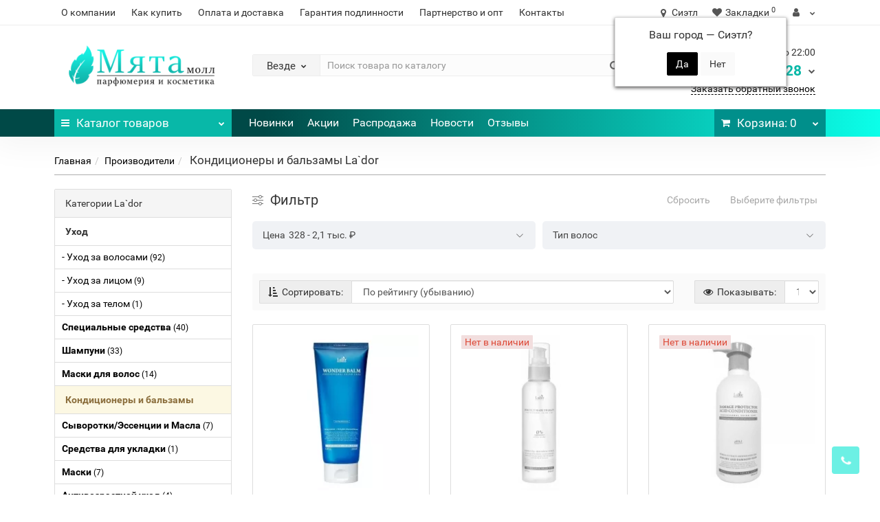

--- FILE ---
content_type: text/html; charset=utf-8
request_url: https://mintmall.ru/la-dor?filter_category_id=148
body_size: 22052
content:
<!DOCTYPE html>
<!--[if IE]><![endif]-->
<!--[if IE 8 ]><html dir="ltr" lang="ru" class="iexpl"><![endif]-->
<!--[if IE 9 ]><html dir="ltr" lang="ru" class="iexpl"><![endif]-->
<!--[if (gt IE 9)|!(IE)]><!-->
<html dir="ltr" lang="ru" class="product-manufacturer-info-1412 opacity_minus">
<!--<![endif]-->
<head>

         			
<meta charset="UTF-8" />
<meta name="viewport" content="width=device-width, initial-scale=1">
<meta http-equiv="X-UA-Compatible" content="IE=edge">
<title>Кондиционеры и бальзамы Купить косметику и парфюмерию La'dor в интернет-магазине</title>
<base href="https://mintmall.ru/" />
<meta name="description" content="La'dor - лучшая косметика для вас. Покорите сердца окружающих с идеальными и здоровыми волосам от Ладор. Официальный магазин парфюмерии и косметики представляет широкий ассортимент средств для ухода за волосами La'dor. Заказать онлайн с доставкой." />
<meta name="keywords" content= "Лэдор, косметика, уход за волосами, маски для волос, шампуни для волос, кондиционеры для волос, средства для укладки волос, стайлинг, парфюмерия, ароматы, дезодоранты, туалетная вода, одеколон, женская парфюмерия, мужская парфюмерия." />
<meta property="og:title" content="Кондиционеры и бальзамы Купить косметику и парфюмерию La'dor в интернет-магазине" />
<meta property="og:type" content="website" />
<meta property="og:url" content="https://mintmall.ru/la-dor?filter_category_id=148" />
<meta property="og:image" content="https://mintmall.ru/image/cache/webp/catalog/brand/cosmetic/lador/lador_logo-120x120.webp" />
<meta property="og:site_name" content="Мята Молл" />
	<link href="catalog/view/theme/revolution/stylesheet/stylesheet_min.css" rel="stylesheet">
<link href="catalog/view/theme/default/stylesheet/ldev_yt_iframe.css" type="text/css" rel="stylesheet" media="screen" />
<link href="catalog/view/javascript/progroman/progroman.citymanager.css?v=8.3-0" type="text/css" rel="stylesheet" media="screen" />
<link href="catalog/view/theme/default/stylesheet/ocdepartment.css" type="text/css" rel="stylesheet" media="screen" />
<link href="catalog/view/javascript/hpmodel/hpmodel.css" type="text/css" rel="stylesheet" media="screen" />
<script src="catalog/view/javascript/jquery/jquery-2.1.1.min.js"></script>
<script src="catalog/view/javascript/jquery/owl-carousel/owl.carousel.min.js"></script>
<link href="https://mintmall.ru/la-dor" rel="canonical" />
<link href="https://mintmall.ru/image/catalog/favicon.svg" rel="icon" />
<script src="catalog/view/javascript/ldev_yt_iframe/ldev_yt_iframe.js"></script>
<script src="catalog/view/javascript/progroman/jquery.progroman.autocomplete.js?v=8.3-0"></script>
<script src="catalog/view/javascript/progroman/jquery.progroman.citymanager.js?v=8.3-0"></script>
<script src="catalog/view/javascript/hpmodel/hpmodel.js"></script>
<script><!--
function max_height_div(div){var maxheight = 0;$(div).each(function(){$(this).removeAttr('style');if($(this).height() > maxheight){maxheight = $(this).height();}});$(div).height(maxheight);}
//--></script>

<style>
.preimushestva .home_block { overflow: auto; }
.hpmodel_type_images .hpm-item.stock-off > div { opacity: .3; }
.hpmodel_type_images .hpm-item.active { border-color: #08B8A8 !important; }
.hpmodel_type_images .hpm-item { box-shadow: none !important; }
#hpmodel .after_title .htip { color: #888; font-size: 15px; }
.product-grid .product-thumb .caption .short_description p, .product-grid .product-thumb .caption h4, .product-grid .product-thumb .product_buttons  { text-align: center !important; }
.product-grid .product-thumb .price { float: none !important; display: inline-block; }
.owl-item .product-thumb .caption .short_description p, .owl-item .product-thumb .caption h4, .owl-item .product-thumb .product_buttons  { text-align: center !important; }
.owl-item .product-thumb .price { float: none !important; display: inline-block; }
.product-thumb .price-old { font-size: 14px; color: #888; }
.product-thumb .price { text-align: center !important; }
.popover { font-size: 13px; line-height: 15px; /*text-align: justify; max-width: 320px !important;*/ }
.product-grid .product-thumb .price, .owl-item .product-thumb .price { display: flex; flex-wrap: wrap; align-content: flex-end; }
.product-grid .product-thumb .price > span, .owl-item .product-thumb .price > span { width: 100%; }
</style>
      
</head>
<body>

         	  	  	  	  	  	  	  	  			
<div class="all_content_mmenu">
	<div itemscope itemtype="http://schema.org/Organization" style="display:none;">
		<meta itemprop="name" content="Мята Молл" />
		<link itemprop="url" href="https://mintmall.ru/la-dor?filter_category_id=148" />
		<link itemprop="logo" href="https://mintmall.ru/image/catalog/mint-mall-logo.png" />
					<meta itemprop="description" content="La'dor - лучшая косметика для вас. Покорите сердца окружающих с идеальными и здоровыми волосам от Ладор. Официальный магазин парфюмерии и косметики представляет широкий ассортимент средств для ухода за волосами La'dor. Заказать онлайн с доставкой." />
							<div itemprop="address" itemscope itemtype="http://schema.org/PostalAddress">
				<meta itemprop="postalCode" content="350000" />
				<meta itemprop="addressLocality" content="Краснодар" />
				<meta itemprop="streetAddress" content="Краснодар" />
			</div>
											<meta itemprop="telephone" content="+7 900 248-00-28" />
							<meta itemprop="email" content="mail@mintmall.ru" />	
						<link itemprop="sameAs" href="https://www.instagram.com/mintmall_official/" />
				<link itemprop="sameAs" href="https://www.youtube.com/c/mintmall_ru" />
				<link itemprop="sameAs" href="https://www.tiktok.com/@mintmall_ru" />
				<link itemprop="sameAs" href="https://vk.com/mintmall_ru" />
				<link itemprop="sameAs" href="https://www.facebook.com/mintmall.rf" />
				<link itemprop="sameAs" href="https://ok.ru/mintmall" />
				<link itemprop="sameAs" href="https://twitter.com/mintmall_ru" />
				<link itemprop="sameAs" href="https://www.pinterest.ru/mintmall_ru/" />
				<link itemprop="sameAs" href="https://zen.yandex.ru/id/5dde3e29d8a5147cefe9df6b" />
				<link itemprop="sameAs" href="https://t.me/mintmall_official" />
					</div>
<div id="pagefader"></div>
<div id="pagefader2"></div>
<header>
		<div id="top">
		<div class="container">
																	<div class="top-links hidden-xs verh nav pull-left text-center">
											<a href="https://mintmall.ru/about-us">О компании</a>
											<a href="https://mintmall.ru/kak-sdelat-zakaz">Как купить</a>
											<a href="https://mintmall.ru/oplata-i-dostavka">Оплата и доставка</a>
											<a href="https://mintmall.ru/garantiya-podlinnosti">Гарантия подлинности</a>
											<a href="https://mintmall.ru/partneram">Партнерство и опт</a>
																							<a href="contact-us">Контакты</a>
																					<span class="foroppro" style="display:none;"></span>
				</div>
										<div class="top-links verh nav pull-right text_ico_skrit">
					<ul class="list-inline">
<li class="prmn-cmngr"><div class="prmn-cmngr__content">
  <div class="prmn-cmngr__title">
    <span class="prmn-cmngr__title-text"></span>
    <a class="prmn-cmngr__city">
      <span class="glyphicon glyphicon-map-marker fa fa-map-marker"></span>
      <span class="prmn-cmngr__city-name">Сиэтл</span>
    </a>
  </div>
  <div class="prmn-cmngr__confirm">
    Ваш город &mdash; <span class="prmn-cmngr__confirm-city">Сиэтл</span>?
    <div class="prmn-cmngr__confirm-btns">
        <input class="prmn-cmngr__confirm-btn btn btn-primary" value="Да" type="button" data-value="yes"
               data-redirect="">
        <input class="prmn-cmngr__confirm-btn btn" value="Нет" type="button" data-value="no">
    </div>
</div></div></li>
																								<li><a href="https://mintmall.ru/wishlist/" class="dropdown-toggle"><span id="wishlist-total"><i class="fa fa-heart"></i><span class="hidden-xs hidden-sm">Закладки</span><sup>0</sup></span></a></li>													<li class="dropdown "><a href="https://mintmall.ru/my_account/" title="" class="dropdown-toggle" data-toggle="dropdown"><i class="fa fa-user"></i> <span class="hidden-xs hidden-sm"></span><i class="fa fa-chevron-down strdown"></i></a>
								<ul class="dropdown-menu dropdown-menu-right">
																											<li><a href="javascript:void(0);" onclick="get_revpopup_login();">Авторизация</a></li>
																		<li><a href="https://mintmall.ru/simpleregister/">Регистрация</a></li>
																</ul>
							</li>
											</ul>
				</div>
					</div>
	</div>
		<div id="top2">
	  <div class="container">
		<div class="row">
		<div class="col-xs-12 col-sm-6 col-md-3 logoblock">
			<div id="logo">
			  								  <a href="https://mintmall.ru/"><img src="https://mintmall.ru/image/catalog/mint-mall-logo.png" title="Мята Молл" alt="Мята Молл" class="img-responsive" /></a>
							  			</div>
		</div>
				<div class="hidden-xs hidden-sm bigsearch col-xs-12 col-sm-6 col-md-6">
								<div class="search input-group">	
		<div class="change_category input-group-btn">
			<button type="button" class="change_category_button btn btn-default btn-lg dropdown-toggle" data-toggle="dropdown">
								<span class="category-name">Везде</span><i class="fa fa-chevron-down"></i>
			</button>
			<ul class="dropdown-menu catsearch">
				<li><a href="#" onclick="return false;" class="0">Везде</a></li>
								<li><a href="#" onclick="return false;" class="31">Парфюмерия</a></li>
								<li><a href="#" onclick="return false;" class="64">Уход</a></li>
								<li><a href="#" onclick="return false;" class="93">Макияж</a></li>
								<li><a href="#" onclick="return false;" class="154">Аксессуары</a></li>
							</ul>
			<input class="selected_category" type="hidden" name="category_id" value="0" />
		</div>
		<input type="text" name="search" value="" placeholder="Поиск товара по каталогу" class="form-control input-lg" />
		<span class="search_button input-group-btn">
			<button type="button" class="search-button btn btn-default btn-lg search_button">
				<i class="fa fa-search"></i>
			</button>
		</span>
	</div>
	<script><!--
	$('.search a').click(function(){
		$(".selected_category").val($(this).attr('class'));
		$('.change_category_button').html('<span class="category-name">' + $(this).html() + '</span><i class="fa fa-chevron-down"></i>');
	});
	//--></script>
					</div>
							<div class="col-xs-12 col-sm-6 col-md-3  contactblock">
				<div class="header_conts t-ar">
					<div class="tel">
													<span class="header_phone_image"><img src="https://mintmall.ru/image/cache/webp/catalog/telefon-mintmall-32x32.webp" alt=""/></span>
												<div class="header_phone_nomer">
															<span class="s11">Ежедневно с 9:00 до 22:00</span>
																																						<button type="button" class="dropdown-toggle" data-toggle="dropdown" aria-expanded="true">
									<span class="s22">
										<span class="telefon">8 900</span> 248-00-28																				<i class="fa fa-chevron-down"></i>
																			</span>
								</button>
																														<ul class="dropdown-menu dropdown-menu-right dop_contss">
																																																												<li><a href="https://wa.me/79002480028" rel="nofollow"><span><i class="fa fa-whatsapp"></i><span>Написать в WhatsApp</span></span></a></li>
																																												<li><a href="viber://chat?number=%2B79002480028" rel="nofollow"><span><i class="fa fa-comment-o"></i><span>Написать в Viber</span></span></a></li>
																																												<li><a href="http://t.me/mintmall_admin" rel="nofollow"><span><i class="fa fa-telegram"></i><span>Написать в Telegram</span></span></a></li>
																																												<li><a href="tel:+79002480028" rel="nofollow"><span><i class="fa fa-phone"></i><span>Позвонить</span></span></a></li>
																																															</ul>	
													</div>
					</div>
											<span class="header_under_phone"><a onclick="get_revpopup_phone();"><i class="fa fa-reply-all" aria-hidden="true"></i>Заказать обратный звонок</a></span>
														</div>
			</div>
								</div>
	  </div>
	</div>
		<div id="top3" class="clearfix ">
		<div class="container">
			<div class="row image_in_ico_row">
								<div class="col-xs-6 col-md-3">
					<div id="menu2_button" >
<div class="box-heading hidden-md hidden-lg" data-toggle="offcanvas" data-target=".navmenu.mobcats" data-canvas="body"><i class="fa fa-bars"></i>Каталог<span class="hidden-xs"> товаров</span><span class="icorightmenu"><i class="fa fa-chevron-down"></i></span></div>
<div class="box-heading hidden-xs hidden-sm" onclick="return false;"><i class="fa fa-bars"></i>Каталог<span class="hidden-xs"> товаров</span><span class="icorightmenu"><i class="fa fa-chevron-down"></i></span></div>
<div class="box-content am hidden-xs hidden-sm">
<div id="menu2" >
<div class="podmenu2"></div>
<div class="catalog_list catalog_list_popup catalog_as_popup">
			<div class="revlevel_1 hasChildren closed menu2categories">
							<div class="title with-child">
				<a href="https://mintmall.ru/parfyumeriya/">
				<i class="am_category_icon fa none hidden"></i>Парфюмерия				<span class="arrow-btn"><i class="fa fa-angle-right"></i></span>
				</a>
				</div>
							
			<div class="childrenList">
								<div class="child-box box-col-2">
									<ul class="ul_block31 col-2">
											<li class="glavli"><a href="https://mintmall.ru/parfyumeriya/zhenskaya-parfyumeriya/"><i class="am_category_icon fa none hidden"></i>Женская парфюмерия</a>
														<ul class="lastul">
																											<li class="category-43"><a href="https://mintmall.ru/parfyumeriya/zhenskaya-parfyumeriya/zhenskaya-celebrity/"><i class="fa fa-minus"></i>Celebrity</a></li>
																																				<li class="category-42"><a href="https://mintmall.ru/parfyumeriya/zhenskaya-parfyumeriya/zhenskaya-vintazhnaya/"><i class="fa fa-minus"></i>Винтажная</a></li>
																																				<li class="category-34"><a href="https://mintmall.ru/parfyumeriya/zhenskaya-parfyumeriya/zhenskaya-vostochnaya-arabskaya/"><i class="fa fa-minus"></i>Восточная/Арабская</a></li>
																																				<li class="category-40"><a href="https://mintmall.ru/parfyumeriya/zhenskaya-parfyumeriya/zhenskaya-lyuks-elitnaya/"><i class="fa fa-minus"></i>Люкс/Элитная</a></li>
																																				<li class="category-49"><a href="https://mintmall.ru/parfyumeriya/zhenskaya-parfyumeriya/zhenskaya-nabory/"><i class="fa fa-minus"></i>Наборы</a></li>
																																				<li class="category-35"><a href="https://mintmall.ru/parfyumeriya/zhenskaya-parfyumeriya/zhenskaya-selektivnaya-nishevaya/"><i class="fa fa-minus"></i>Селективная/Нишевая</a></li>
																																</ul>
													</li>
												<li class="glavli"><a href="https://mintmall.ru/parfyumeriya/muzhskaya-parfyumeriya/"><i class="am_category_icon fa none hidden"></i>Мужская парфюмерия</a>
														<ul class="lastul">
																											<li class="category-48"><a href="https://mintmall.ru/parfyumeriya/muzhskaya-parfyumeriya/muzhskaya-celebrity/"><i class="fa fa-minus"></i>Celebrity</a></li>
																																				<li class="category-44"><a href="https://mintmall.ru/parfyumeriya/muzhskaya-parfyumeriya/muzhskaya-vintazhnaya/"><i class="fa fa-minus"></i>Винтажная</a></li>
																																				<li class="category-38"><a href="https://mintmall.ru/parfyumeriya/muzhskaya-parfyumeriya/muzhskaya-vostochnaya-arabskaya/"><i class="fa fa-minus"></i>Восточная/Арабская</a></li>
																																				<li class="category-41"><a href="https://mintmall.ru/parfyumeriya/muzhskaya-parfyumeriya/muzhskaya-lyuks-elitnaya/"><i class="fa fa-minus"></i>Люкс/Элитная</a></li>
																																				<li class="category-50"><a href="https://mintmall.ru/parfyumeriya/muzhskaya-parfyumeriya/muzhskaya-nabory/"><i class="fa fa-minus"></i>Наборы</a></li>
																																				<li class="category-37"><a href="https://mintmall.ru/parfyumeriya/muzhskaya-parfyumeriya/muzhskaya-selektivnaya-nishevaya/"><i class="fa fa-minus"></i>Селективная/Нишевая</a></li>
																																</ul>
													</li>
											</ul>
													<img class="img_sub" src="https://mintmall.ru/image/cache/catalog/category/parfumeriya/parfumeriya-300x300.png" alt="Парфюмерия" />	
								</div>
			</div>
					</div>		
			<div class="revlevel_1 hasChildren closed menu2categories">
							<div class="title with-child">
				<a href="https://mintmall.ru/ukhod/">
				<span class="am_category_image hidden"><img src="https://mintmall.ru/image/cache/no_image-21x21.png" alt=""/><span class="mask"></span></span>Уход				<span class="arrow-btn"><i class="fa fa-angle-right"></i></span>
				</a>
				</div>
							
			<div class="childrenList">
								<div class="child-box box-col-3">
									<ul class="ul_block64 col-3">
											<li class="glavli"><a href="https://mintmall.ru/ukhod/ukhod-za-litsom/"><i class="am_category_icon fa none hidden"></i>Уход за лицом</a>
														<ul class="lastul">
																											<li class="category-112"><a href="https://mintmall.ru/ukhod/ukhod-za-litsom/ukhod-za-litsom-akne-problemnaya-kozha/"><i class="fa fa-minus"></i>Акне/Проблемная кожа</a></li>
																																				<li class="category-174"><a href="https://mintmall.ru/ukhod/ukhod-za-litsom/ukhod-za-litsom-antivozrastnoy-ukhod/"><i class="fa fa-minus"></i>Антивозрастной уход</a></li>
																																				<li class="category-175"><a href="https://mintmall.ru/ukhod/ukhod-za-litsom/ukhod-za-litsom-kremy/"><i class="fa fa-minus"></i>Кремы</a></li>
																																				<li class="category-176"><a href="https://mintmall.ru/ukhod/ukhod-za-litsom/ukhod-za-litsom-maski/"><i class="fa fa-minus"></i>Маски</a></li>
																																				<li class="category-111"><a href="https://mintmall.ru/ukhod/ukhod-za-litsom/ukhod-za-litsom-masla-dlya-litsa/"><i class="fa fa-minus"></i>Масла</a></li>
																																				<li class="category-177"><a href="https://mintmall.ru/ukhod/ukhod-za-litsom/ukhod-za-litsom-nabory/"><i class="fa fa-minus"></i>Наборы</a></li>
																																				<li class="category-183"><a href="https://mintmall.ru/ukhod/ukhod-za-litsom/ukhod-za-litsom-otshelushivanie/"><i class="fa fa-minus"></i>Отшелушивание</a></li>
																																				<li class="category-181"><a href="https://mintmall.ru/ukhod/ukhod-za-litsom/ukhod-za-litsom-ochischenie/"><i class="fa fa-minus"></i>Очищение</a></li>
																																				<li class="category-186"><a href="https://mintmall.ru/ukhod/ukhod-za-litsom/ukhod-za-litsom-snyatie-makiyazha/"><i class="fa fa-minus"></i>Снятие макияжа</a></li>
																																				<li class="category-178"><a href="https://mintmall.ru/ukhod/ukhod-za-litsom/ukhod-za-litsom-syvorotki-essentsii-emulsii/"><i class="fa fa-minus"></i>Сыворотки/Эссенции/Эмульсии</a></li>
																																				<li class="category-179"><a href="https://mintmall.ru/ukhod/ukhod-za-litsom/ukhod-za-litsom-uvlazhnenie-pitanie/"><i class="fa fa-minus"></i>Увлажнение/Питание</a></li>
																																				<li class="category-142"><a href="https://mintmall.ru/ukhod/ukhod-za-litsom/ukhod-za-litsom-ukhod-za-gubami/"><i class="fa fa-minus"></i>Уход за губами</a></li>
																																				<li class="category-180"><a href="https://mintmall.ru/ukhod/ukhod-za-litsom/ukhod-za-litsom-ukhod-za-oblastyu-vokrug-glaz/"><i class="fa fa-minus"></i>Уход за областью вокруг глаз</a></li>
																																</ul>
													</li>
												<li class="glavli"><a href="https://mintmall.ru/ukhod/personalniy-ukhod/"><span class="am_category_image hidden"><img src="https://mintmall.ru/image/cache/no_image-21x21.png" alt=""/></span>Персональный уход</a>
														<ul class="lastul">
																											<li class="category-60"><a href="https://mintmall.ru/ukhod/personalniy-ukhod/gigiena-polosti-rta/"><i class="fa fa-minus"></i>Гигиена полости рта</a></li>
																																</ul>
													</li>
												<li class="glavli"><a href="https://mintmall.ru/ukhod/ukhod-za-telom/"><i class="am_category_icon fa none hidden"></i>Уход за телом</a>
														<ul class="lastul">
																											<li class="category-185"><a href="https://mintmall.ru/ukhod/ukhod-za-telom/ukhod-za-telom-aksessuary/"><i class="fa fa-minus"></i>Аксессуары</a></li>
																																				<li class="category-130"><a href="https://mintmall.ru/ukhod/ukhod-za-telom/ukhod-za-telom-geli-dlya-dusha/"><i class="fa fa-minus"></i>Гели для душа</a></li>
																																				<li class="category-164"><a href="https://mintmall.ru/ukhod/ukhod-za-telom/ukhod-za-telom-kremy-dlya-tela/"><i class="fa fa-minus"></i>Кремы для тела</a></li>
																																				<li class="category-92"><a href="https://mintmall.ru/ukhod/ukhod-za-telom/ukhod-za-telom-losony-dlya-tela/"><i class="fa fa-minus"></i>Лосьоны для тела</a></li>
																																				<li class="category-182"><a href="https://mintmall.ru/ukhod/ukhod-za-telom/ukhod-za-telom-mylo/"><i class="fa fa-minus"></i>Мыло</a></li>
																																				<li class="category-110"><a href="https://mintmall.ru/ukhod/ukhod-za-telom/ukhod-za-telom-otshelushivanie/"><i class="fa fa-minus"></i>Отшелушивание</a></li>
																																				<li class="category-84"><a href="https://mintmall.ru/ukhod/ukhod-za-telom/ukhod-za-telom-sredstva-ukhoda-dlya-nog/"><i class="fa fa-minus"></i>Средства ухода для ног</a></li>
																																				<li class="category-157"><a href="https://mintmall.ru/ukhod/ukhod-za-telom/ukhod-za-telom-sredstva-ukhoda-dlya-ruk/"><i class="fa fa-minus"></i>Средства ухода для рук</a></li>
																																				<li class="category-89"><a href="https://mintmall.ru/ukhod/ukhod-za-telom/ukhod-za-telom-uvlazhnenie-pitanie/"><i class="fa fa-minus"></i>Увлажнение/Питание</a></li>
																																				<li class="category-131"><a href="https://mintmall.ru/ukhod/ukhod-za-telom/ukhod-za-telom-tsellyulit-pokhudenie/"><i class="fa fa-minus"></i>Целлюлит/Похудение</a></li>
																																</ul>
													</li>
												<li class="glavli"><a href="https://mintmall.ru/ukhod/uhod-uhod-za-volosami/"><i class="am_category_icon fa none hidden"></i>Уход за волосами</a>
														<ul class="lastul">
																											<li class="category-148"><a href="https://mintmall.ru/ukhod/uhod-uhod-za-volosami/ukhod-za-volosami-konditsionery-i-balzamy/"><i class="fa fa-minus"></i>Кондиционеры и бальзамы</a></li>
																																				<li class="category-105"><a href="https://mintmall.ru/ukhod/uhod-uhod-za-volosami/ukhod-za-volosami-maski-dlya-volos/"><i class="fa fa-minus"></i>Маски для волос</a></li>
																																				<li class="category-101"><a href="https://mintmall.ru/ukhod/uhod-uhod-za-volosami/ukhod-za-volosami-spetsialnye-sredstva/"><i class="fa fa-minus"></i>Специальные средства</a></li>
																																				<li class="category-170"><a href="https://mintmall.ru/ukhod/uhod-uhod-za-volosami/ukhod-za-volosami-sredstva-dlya-ukladki/"><i class="fa fa-minus"></i>Средства для укладки</a></li>
																																				<li class="category-184"><a href="https://mintmall.ru/ukhod/uhod-uhod-za-volosami/ukhod-za-volosami-syvorotki-essentsii-i-masla/"><i class="fa fa-minus"></i>Сыворотки/Эссенции и Масла</a></li>
																																				<li class="category-55"><a href="https://mintmall.ru/ukhod/uhod-uhod-za-volosami/ukhod-za-volosami-shampuni/"><i class="fa fa-minus"></i>Шампуни</a></li>
																																</ul>
													</li>
												<li class="glavli"><a href="https://mintmall.ru/ukhod/ukhod-dlya-muzhchin/"><span class="am_category_image hidden"><img src="https://mintmall.ru/image/cache/no_image-21x21.png" alt=""/></span>Мужская линия</a>
														<ul class="lastul">
																											<li class="category-132"><a href="https://mintmall.ru/ukhod/ukhod-dlya-muzhchin/ukhod-dlya-muzhchin-nabory/"><i class="fa fa-minus"></i>Наборы</a></li>
																																				<li class="category-68"><a href="https://mintmall.ru/ukhod/ukhod-dlya-muzhchin/ukhod-za-telom-dlya-muzhchin/"><i class="fa fa-minus"></i>Уход за телом</a></li>
																																				<li class="category-124"><a href="https://mintmall.ru/ukhod/ukhod-dlya-muzhchin/ukhod-dlya-muzhchin-litso/"><i class="fa fa-minus"></i>Лицо</a></li>
																																</ul>
													</li>
												<li class="glavli"><a href="https://mintmall.ru/ukhod/zaschita-ot-solntsa-zagar/"><i class="am_category_icon fa none hidden"></i>Защита от солнца/Загар</a>
														<ul class="lastul">
																											<li class="category-107"><a href="https://mintmall.ru/ukhod/zaschita-ot-solntsa-zagar/solnechnaya-liniya-dlya-vzroslykh/"><i class="fa fa-minus"></i>Для взрослых</a></li>
																																				<li class="category-160"><a href="https://mintmall.ru/ukhod/zaschita-ot-solntsa-zagar/solnechnaya-liniya-dlya-detey/"><i class="fa fa-minus"></i>Для детей</a></li>
																																</ul>
													</li>
											</ul>
													<img class="img_sub" src="https://mintmall.ru/image/cache/catalog/category/ukhod-za-kozhey/ukhod-za-kozhey-300x300.png" alt="Уход" />	
								</div>
			</div>
					</div>		
			<div class="revlevel_1 hasChildren closed menu2categories">
							<div class="title with-child">
				<a href="https://mintmall.ru/makiyazh/">
				<i class="am_category_icon fa none hidden"></i>Макияж				<span class="arrow-btn"><i class="fa fa-angle-right"></i></span>
				</a>
				</div>
							
			<div class="childrenList">
								<div class="child-box box-col-3">
									<ul class="ul_block93 col-3">
											<li class="glavli"><a href="https://mintmall.ru/makiyazh/makiyazh-litso/"><i class="am_category_icon fa none hidden"></i>Лицо</a>
														<ul class="lastul">
																											<li class="category-95"><a href="https://mintmall.ru/makiyazh/makiyazh-litso/makiyazh-bb-i-cc-kremy/"><i class="fa fa-minus"></i>BB и CC кремы</a></li>
																																				<li class="category-98"><a href="https://mintmall.ru/makiyazh/makiyazh-litso/makiyazh-bazy-pod-makiyazh/"><i class="fa fa-minus"></i>Базы под макияж</a></li>
																																				<li class="category-145"><a href="https://mintmall.ru/makiyazh/makiyazh-litso/makiyazh-konsilery/"><i class="fa fa-minus"></i>Консилеры</a></li>
																																				<li class="category-139"><a href="https://mintmall.ru/makiyazh/makiyazh-litso/makiyazh-pudry/"><i class="fa fa-minus"></i>Пудры</a></li>
																																				<li class="category-171"><a href="https://mintmall.ru/makiyazh/makiyazh-litso/makiyazh-rumyana/"><i class="fa fa-minus"></i>Румяна</a></li>
																																				<li class="category-113"><a href="https://mintmall.ru/makiyazh/makiyazh-litso/makiyazh-tonalnye-sredstva/"><i class="fa fa-minus"></i>Тональные средства</a></li>
																																				<li class="category-169"><a href="https://mintmall.ru/makiyazh/makiyazh-litso/makiyazh-khaylaytery/"><i class="fa fa-minus"></i>Хайлайтеры</a></li>
																																</ul>
													</li>
												<li class="glavli"><a href="https://mintmall.ru/makiyazh/makiyazh-glaza/"><i class="am_category_icon fa none hidden"></i>Глаза</a>
														<ul class="lastul">
																											<li class="category-137"><a href="https://mintmall.ru/makiyazh/makiyazh-glaza/makiyazh-bazy-pod-tush/"><i class="fa fa-minus"></i>Базы под тушь</a></li>
																																				<li class="category-141"><a href="https://mintmall.ru/makiyazh/makiyazh-glaza/makiyazh-podvodki/"><i class="fa fa-minus"></i>Подводки</a></li>
																																				<li class="category-168"><a href="https://mintmall.ru/makiyazh/makiyazh-glaza/makiyazh-teni-dlya-vek/"><i class="fa fa-minus"></i>Тени для век</a></li>
																																				<li class="category-122"><a href="https://mintmall.ru/makiyazh/makiyazh-glaza/makiyazh-tushi-dlya-resnits/"><i class="fa fa-minus"></i>Туши для ресниц</a></li>
																																</ul>
													</li>
												<li class="glavli"><a href="https://mintmall.ru/makiyazh/makiyazh-guby/"><i class="am_category_icon fa none hidden"></i>Губы</a>
														<ul class="lastul">
																											<li class="category-138"><a href="https://mintmall.ru/makiyazh/makiyazh-guby/bleski-dlya-gub/"><i class="fa fa-minus"></i>Блески для губ</a></li>
																																				<li class="category-165"><a href="https://mintmall.ru/makiyazh/makiyazh-guby/makiyazh-pomady/"><i class="fa fa-minus"></i>Помады</a></li>
																																				<li class="category-136"><a href="https://mintmall.ru/makiyazh/makiyazh-guby/makiyazh-tinty-dlya-gub/"><i class="fa fa-minus"></i>Тинты для губ</a></li>
																																</ul>
													</li>
												<li class="glavli"><a href="https://mintmall.ru/makiyazh/makiyazh-brovi/"><i class="am_category_icon fa none hidden"></i>Брови</a>
														<ul class="lastul">
																											<li class="category-146"><a href="https://mintmall.ru/makiyazh/makiyazh-brovi/makiyazh-karandashi-dlya-brovey/"><i class="fa fa-minus"></i>Карандаши для бровей</a></li>
																																</ul>
													</li>
												<li class="glavli"><a href="https://mintmall.ru/makiyazh/makiyazh-aksessuary/"><i class="am_category_icon fa none hidden"></i>Аксессуары</a>
														<ul class="lastul">
																											<li class="category-152"><a href="https://mintmall.ru/makiyazh/makiyazh-aksessuary/makiyazh-kisti/"><i class="fa fa-minus"></i>Кисти</a></li>
																																				<li class="category-127"><a href="https://mintmall.ru/makiyazh/makiyazh-aksessuary/kosmetichki/"><i class="fa fa-minus"></i>Косметички</a></li>
																																				<li class="category-153"><a href="https://mintmall.ru/makiyazh/makiyazh-aksessuary/spongimakiyazh-sponzhi/"><i class="fa fa-minus"></i>Спонжи</a></li>
																																</ul>
													</li>
											</ul>
													<img class="img_sub" src="https://mintmall.ru/image/cache/catalog/category/makiyazh/makiyazh-300x300.png" alt="Макияж" />	
								</div>
			</div>
					</div>		
			<div class="revlevel_1 hasChildren closed menu2categories">
							<div class="title">
				<a href="https://mintmall.ru/aksessuary/"><i class="am_category_icon fa none hidden"></i>Аксессуары</a>
				</div>
								</div>		
				<div class="revlevel_1 hasChildren closed i_rhml_1">
			<div class="title">
				<a href="brands/"><i class="am_category_icon fa none hidden"></i>Бренды</a>
			</div>
		</div>	
	</div>
</div>
</div>
</div>
<script><!--
var defaults = {
	columns: 4,
	classname: 'column',
	min: 1
};
$.fn.autocolumnlist = function(params){        
	var options = $.extend({}, defaults, params);        
	return this.each(function() {        
		var els = $(this).find('li.glavli');
		var dimension = els.size();
		if (dimension > 0) {
			var elCol = Math.ceil(dimension/options.columns);
			if (elCol < options.min) {
				elCol = options.min;
			}
			var start = 0;
			var end = elCol;
			for (i=0; i<options.columns; i++) {
				if ((i + 1) == options.columns) {
					els.slice(start, end).wrapAll('<div class="'+options.classname+' last" />');
				} else {
						els.slice(start, end).wrapAll('<div class="'+options.classname+'" />');
				}
				start = start+elCol;
				end = end+elCol;
			}
	   }
	});
};
	var global_menu2_button;
	$("#top3 #menu2_button").hover(function(){
		global_menu2_button = setTimeout(function() {
					$('#top3 #menu2').addClass('dblock');
			}, 250)
	},function(){
		$('#top3 #menu2').removeClass('dblock');
		clearTimeout(global_menu2_button);
	});
	function autocol_cats(cat_id, cat_col) {
		$('.ul_block'+cat_id).autocolumnlist({  
			columns: cat_col,
			min: 1
		});
	}
			autocol_cats(31, 2);
			autocol_cats(64, 3);
			autocol_cats(93, 3);
			autocol_cats(154, 3);
	//--></script>
				</div>
								<div class="top-links nav norazmivcont hidden-xs hidden-sm col-md-7">
																<nav id="menu">
							<div class="collapse navbar-collapse navbar-ex1-collapse">
								<ul class="nav dblock_zadergkaoff navbar-nav">
																														<li><a href="latest/" ><span class="am_category_image"><i class=""></i></span>Новинки</a></li>
																																								<li><a href="#" onclick='return false;'><span class="am_category_image"><i class=""></i></span>Акции</a></li>
																																								<li><a href="specials/" ><span class="am_category_image"><i class=""></i></span>Распродажа</a></li>
																																								<li><a href="blog/" ><span class="am_category_image"><i class=""></i></span>Новости</a></li>
																																								<li><a href="otzivy/" ><span class="am_category_image"><i class=""></i></span>Отзывы</a></li>
																											</ul>
							</div>
						</nav>
																			</div>
												<div class="col-xs-6 col-md-2">
					<div id="cart" class="btn-group show-on-hover w100 ">
					<button type="button" class="cart dropdown-toggle hidden-xs hidden-sm" data-toggle="dropdown">
			<span id="cart-total"><i class="fa fa-shopping-cart"></i><span class="hidden-xs hidden-md">Корзина</span>: 0</span>
			<span class="icorightmenu"><i class="fa fa-chevron-down"></i></span>
		</button>
							<ul class="dropdown-menu pull-right hidden-xs hidden-sm dblock22">
        <li>
      <p class="text-center">В корзине пусто!</p>
    </li>
      </ul>
  </div>
<script><!--
	$('#top3 #cart .dropdown-menu').removeClass('dblock22');
	var global_cart_button;
	$("#top3 #cart").hover(function(){
		global_cart_button = setTimeout(function() {
		$('#top3 #cart .dropdown-menu').addClass('dblock');
		$('#top3 #cart .dropdown-menu').removeClass('dblock22');
	}, 250)
	},function(){
		$('#top3 #cart .dropdown-menu').removeClass('dblock');
		clearTimeout(global_cart_button);
		$('#top3 #cart .dropdown-menu').removeClass('dblock22');
	});
	$('#top2 #cart .dropdown-menu').removeClass('dblock');
	$("#top2 #cart").hover(function(){
		global_cart_button = setTimeout(function() {
		$('#top2 #cart .dropdown-menu').addClass('dblock');
		$('#top2 #cart .dropdown-menu').removeClass('dblock22');
	}, 0)
	},function(){
		$('#top2 #cart .dropdown-menu').removeClass('dblock');
		clearTimeout(global_cart_button);
		$('#top2 #cart .dropdown-menu').removeClass('dblock22');
	});
function masked(element, status) {
	if (status == true) {
		$('<div/>')
		.attr({ 'class':'masked' })
		.prependTo(element);
		$('<div class="masked_loading" />').insertAfter($('.masked'));
	} else {
		$('.masked').remove();
		$('.masked_loading').remove();
	}
}
function cart_update() {
return;
}
function update_cart_manual(val, product_id, minimumvalue, maximumvalue) {
	val.value = val.value.replace(/[^\d,]/g, '');
	input_val = $('#cart input.plus-minus.cartid_'+product_id);
	quantity = parseInt(input_val.val());
	if (quantity <= minimumvalue) {
		input_val.val(minimumvalue);
		return;
	}
			if (quantity > maximumvalue) {
			input_val.val(maximumvalue);
			return;
		}
		cart.update(product_id, input_val.val());
	cart_update();
}
function validate_pole_cart(val, product_id, znak, minimumvalue, maximumvalue) {
	val.value = val.value.replace(/[^\d,]/g, '');
	if (val.value == '') val.value = minimumvalue;
	input_val = $('#cart input.plus-minus.cartid_'+product_id);
	quantity = parseInt(input_val.val());
			if (znak=='+' && input_val.val() < maximumvalue) input_val.val(quantity+1);
		else if (znak=='-' && input_val.val() > minimumvalue) input_val.val(quantity-1);
		else if (znak=='=' && input_val.val() < maximumvalue && input_val.val() < maximumvalue) input_val.val(input_val.val());
		if (quantity < 1 || quantity < minimumvalue) {
			input_val.val(minimumvalue);
			val.value = minimumvalue;
		} else if (quantity > maximumvalue) {
			input_val.val(maximumvalue);
			val.value = maximumvalue;
		}
		cart.update(product_id, input_val.val());
	cart_update();
}
//--></script>				</div>		
			</div>
		</div>
	</div>
</header>
<section class="main-content"><div class="container" itemtype="http://schema.org/ItemList" itemscope>
<div itemscope itemtype="http://schema.org/BreadcrumbList" style="display:none;">
<div itemprop="itemListElement" itemscope itemtype="http://schema.org/ListItem">
<link itemprop="item" href="https://mintmall.ru/">
<meta itemprop="name" content="Главная" />
<meta itemprop="position" content="1" />
</div>
<div itemprop="itemListElement" itemscope itemtype="http://schema.org/ListItem">
<link itemprop="item" href="https://mintmall.ru/brands/">
<meta itemprop="name" content="Производители" />
<meta itemprop="position" content="2" />
</div>
<div itemprop="itemListElement" itemscope itemtype="http://schema.org/ListItem">
<link itemprop="item" href="https://mintmall.ru/la-dor?filter_category_id=148">
<meta itemprop="name" content="La`dor" />
<meta itemprop="position" content="3" />
</div>
</div>
<ul class="breadcrumb"><li class="br_ellipses" style="display: none;">...</li>
<li><a href="https://mintmall.ru/">Главная</a></li><li><a href="https://mintmall.ru/brands/">Производители</a></li><li>				<h1 class="inbreadcrumb" itemprop="name">Кондиционеры и бальзамы La`dor</h1>
			</li>
</ul>
  <div class="row"><aside id="column-left" class="col-sm-3 hidden-xs hidden-sm">
    <nav class="navbar navbar-default visible-xs" id="ocdepartment-mobile">
  <div class="container-fluid">
    <!-- Brand and toggle get grouped for better mobile display -->
    <div class="navbar-header">
      <button type="button" class="navbar-toggle collapsed" data-toggle="collapse" data-target="#ocdepartment-mobile-container" aria-expanded="false" style="padding: 6px 10px;"><i class="fa fa-bars"></i></button>
            <span class="navbar-brand">
        Категории                La`dor              </span>
          </div>

    <div class="collapse navbar-collapse" id="ocdepartment-mobile-container"></div><!-- /.navbar-collapse -->
  </div><!-- /.container-fluid -->
</nav>
<div id="ocdepartment-container">
  <div class="panel panel-default module-ocdepartment">
    <div class="panel-heading">
            Категории            La`dor                </div>
    <div class="list-group">
                  
            
<div class="list-group-item ">
  <strong>Уход</strong>
</div>




<a href="https://mintmall.ru/index.php?route=product/manufacturer/info&amp;filter_category_id=54&amp;filter_ocfilter=m:1412" class="list-group-item ">
  - Уход за волосами    <small>(92)</small>
  </a>

<a href="https://mintmall.ru/index.php?route=product/manufacturer/info&amp;filter_category_id=71&amp;filter_ocfilter=m:1412" class="list-group-item ">
  - Уход за лицом    <small>(9)</small>
  </a>

<a href="https://mintmall.ru/index.php?route=product/manufacturer/info&amp;filter_category_id=88&amp;filter_ocfilter=m:1412" class="list-group-item ">
  - Уход за телом    <small>(1)</small>
  </a>


            
<a href="https://mintmall.ru/index.php?route=product/manufacturer/info&amp;filter_category_id=101&amp;filter_ocfilter=m:1412" class="list-group-item ">
    <strong>Специальные средства</strong>
      <small>(40)</small>
  </a>





            
<a href="https://mintmall.ru/index.php?route=product/manufacturer/info&amp;filter_category_id=55&amp;filter_ocfilter=m:1412" class="list-group-item ">
    <strong>Шампуни</strong>
      <small>(33)</small>
  </a>





            
<a href="https://mintmall.ru/index.php?route=product/manufacturer/info&amp;filter_category_id=105&amp;filter_ocfilter=m:1412" class="list-group-item ">
    <strong>Маски для волос</strong>
      <small>(14)</small>
  </a>





            
<div class="list-group-item list-group-item-warning ">
    <strong>Кондиционеры и бальзамы</strong>
  </div>





            
<a href="https://mintmall.ru/index.php?route=product/manufacturer/info&amp;filter_category_id=184&amp;filter_ocfilter=m:1412" class="list-group-item ">
    <strong>Сыворотки/Эссенции и Масла</strong>
      <small>(7)</small>
  </a>





            
<a href="https://mintmall.ru/index.php?route=product/manufacturer/info&amp;filter_category_id=170&amp;filter_ocfilter=m:1412" class="list-group-item ">
    <strong>Средства для укладки</strong>
      <small>(1)</small>
  </a>





            
<a href="https://mintmall.ru/index.php?route=product/manufacturer/info&amp;filter_category_id=176&amp;filter_ocfilter=m:1412" class="list-group-item ">
    <strong>Маски</strong>
      <small>(7)</small>
  </a>





            
<a href="https://mintmall.ru/index.php?route=product/manufacturer/info&amp;filter_category_id=174&amp;filter_ocfilter=m:1412" class="list-group-item ">
    <strong>Антивозрастной уход</strong>
      <small>(4)</small>
  </a>





            
<a href="https://mintmall.ru/index.php?route=product/manufacturer/info&amp;filter_category_id=178&amp;filter_ocfilter=m:1412" class="list-group-item ">
    <strong>Сыворотки/Эссенции/Эмульсии</strong>
      <small>(2)</small>
  </a>





            
<a href="https://mintmall.ru/index.php?route=product/manufacturer/info&amp;filter_category_id=181&amp;filter_ocfilter=m:1412" class="list-group-item ">
    <strong>Очищение</strong>
      <small>(1)</small>
  </a>





            
<a href="https://mintmall.ru/index.php?route=product/manufacturer/info&amp;filter_category_id=110&amp;filter_ocfilter=m:1412" class="list-group-item ">
    <strong>Отшелушивание</strong>
      <small>(1)</small>
  </a>





      
      
          </div>
      </div>
</div>
<script type="text/javascript"><!--
$(function() {
  if ('undefined' == typeof $.fn.collapse || 'undefined' == typeof $.fn.carousel) {
    console.error('Error: OCDepartment\'s requires BootStrap collapse and carousel. Please, install this plugins to your store');

    return;
  }

  $('.ocd-child-carousel').on('slid.bs.carousel', function(e) {
    if ($(e.relatedTarget).index() > 0) {
      var $carousel = $(e.target);

      $carousel.find('.ocd-child-collapse').collapse('show').one('hidden.bs.collapse', (e) => $carousel.carousel('prev'));
      $carousel.find('.ocd-child-collapse').find('.list-group-item').fadeBg({ type: 'info' });
    }
  });

  $('#ocdepartment-hidden-categories').on({
    'shown.bs.collapse': (e) => $('[data-target="#ocdepartment-hidden-categories"]').button('hide'),
    'hidden.bs.collapse': (e) => $('[data-target="#ocdepartment-hidden-categories"]').button('show')
  });

  var sticky = true;

  if (sticky && $('#content').length && $('#column-left:visible, #column-left:visible').length > 0) {
    if ($('#content').outerHeight(true) > $(window).height() && ($('#column-left').height() > $('#content').outerHeight(true) || $('#column-right').height() > $('#content').outerHeight(true))) {
      setTimeout(function() {
        $('#content').css({
          'position': 'sticky',
          'top': -($('#content').outerHeight(true) - $(window).height() + 30) + 'px'
        });
      }, 100);
    }
  }

  // Mobile version
  $('.breadcrumb').after($('#ocdepartment-mobile').remove().get(0).outerHTML);

  var $mobileContainer = $('#ocdepartment-mobile');

  function toggleMobile(isMobile) {
    if (isMobile) {
      if ($('#ocdepartment-mobile-container').html() == '') {
        $('#ocdepartment-mobile-container').html($('#ocdepartment-container').html());

        $('#ocdepartment-container').html('');
      }
    } else {
      if ($('#ocdepartment-container').html() == '') {
        $('#ocdepartment-container').html($('#ocdepartment-mobile-container').html());

        $('#ocdepartment-mobile-container').html('');
      }
    }
  }

  var resizeTimer;

  $(window).on('resize', function() {
    clearTimeout(resizeTimer);

    resizeTimer = setTimeout(function() {
      toggleMobile($mobileContainer.is(':visible'))
    }, 250);
  }).trigger('resize');
});

// Transition Fade backgound-color
// Author: SooR
+function($) {
  'use strict';

  // FADEBG PUBLIC CLASS DEFINITION
  // ==============================

  var FadeBG = function(element, options) {
    this.timer = null;

    this.$element = $(element);

    this.options = $.extend({}, FadeBG.DEFAULTS, this.$element.data(), options);

    if (this.options.delay < 10) {
      this.options.delay = 10;
    }

    this.fade();
  };

  FadeBG.DEFAULTS = {
    delay: 250,
    type: 'success'
  };

  FadeBG.prototype.fade = function() {
    clearTimeout(this.timer);

    var bgClass;

    if (this.$element.hasClass('list-group-item')) {
      bgClass = 'list-group-item-' + this.options.type;
    } else if (this.$element.is('td') || this.$element.is('tr')) {
      bgClass = this.options.type;
    } else {
      bgClass = 'bg-' + this.options.type;
    }

    this.timer = setTimeout(function(that) {
      that.$element.addClass('bg-transition');
    }, this.options.delay, this);

    this.$element.removeClass(bgClass + ' bg-transition').addClass(bgClass).one('bsTransitionEnd', function(e) {
      $(this).removeClass(bgClass + ' bg-transition');
    });
  };

  // FADEBG PLUGIN DEFINITION
  // ========================

  function Plugin(option) {
    return this.each(function() {
      var $this   = $(this);
      var options = typeof option == 'object' && option;

      var data = new FadeBG(this, options);

      if (typeof option == 'string') {
        data[option].apply(data, Array.prototype.slice.call(arguments, 1));
      }
    })
  }

  $.fn.fadeBg             = Plugin
  $.fn.fadeBg.Constructor = FadeBG
}(jQuery);
//--></script>  </aside>
                <div id="content" class="col-sm-9"><div class="ocf-container ocf-manufacturer-1412 ocf-theme-light-block ocf-mobile-1 ocf-mobile-right ocf-horizontal ocf-top" id="ocf-module-1">
<link rel="stylesheet" href="catalog/view/theme/default/stylesheet/ocfilter/ocf.cache.767.5213240127.css" />

  <div class="ocf-content">
    <div class="ocf-header">
      <i class="ocf-icon ocf-icon-16 ocf-brand ocf-sliders"></i>      
      
      Фильтр      
            <div class="ocf-header-btn ocf-desktop">
                <button type="button" data-ocf-discard="*" class="ocf-btn ocf-btn-link ocf-disabled" disabled="disabled">Сбросить</button>
                 
                <button type="button" class="ocf-btn ocf-btn-link ocf-disabled" data-ocf="button" data-loading-text="<i class='fa fa-refresh fa-spin'></i> Загрузка.." disabled="disabled">Выберите фильтры</button>
                
      </div>   
        
      
      <button type="button" data-ocf="mobile" class="ocf-btn ocf-btn-link ocf-mobile ocf-close-mobile" aria-label="Close filter"><i class="ocf-icon ocf-icon-16 ocf-times"></i></button>
    </div>
          
    <div class="ocf-body">        
      <div class="ocf-filter-list ocf-clearfix">
    
    
    
  
    





<div class="ocf-filter ocf-dropdown ocf-slider ocf-has-input" id="ocf-filter-2-0-1">
  <div class="ocf-filter-body">
    <div class="ocf-filter-header" data-ocf="expand">  
      <i class="ocf-mobile ocf-icon ocf-arrow-long ocf-arrow-left"></i> 
      
            <span class="ocf-active-label">
                <span id="ocf-text-min-2-0-1">328</span>
                - <span id="ocf-text-max-2-0-1">2068</span>
                 ₽      </span>    
                            
      
      <span class="ocf-filter-name">Цена</span>     
      
      <span class="ocf-filter-header-append">
             
        
        <span class="ocf-filter-discard ocf-icon ocf-icon-16 ocf-minus-circle" data-ocf-discard="2.0"></span> 
        
        <i class="ocf-mobile ocf-icon ocf-angle ocf-angle-right"></i>        
         
        <i class="ocf-desktop ocf-icon ocf-angle ocf-angle-down"></i>
           
      </span>
    </div><!-- /.ocf-filter-header -->
    
        
    <div class="ocf-value-list">
    <div class="ocf-input-group ocf-slider-input-group">
        <input type="number" name="ocf[2-0-1][min]" value="328" class="ocf-form-control" id="ocf-input-min-2-0-1" autocomplete="off" aria-label="Цена"  />
        <span class="ocf-input-group-addon">-</span>
    <input type="number" name="ocf[2-0-1][max]" value="2068" class="ocf-form-control" id="ocf-input-max-2-0-1" autocomplete="off" aria-label="Цена"  />
            <span class="ocf-input-group-addon"> ₽</span>
      </div>
    <div class="ocf-value-slider">
    <div id="ocf-s-2-0-1" class="ocf-value-scale"
      data-filter-key="2.0"
      data-min="328"
      data-max="2068"
      data-range="true"
      data-min-start="328"
            data-max-start="2068"
            
            data-input-min="#ocf-input-min-2-0-1"
            data-input-max="#ocf-input-max-2-0-1"
                  
      data-text-min="#ocf-text-min-2-0-1"
            data-text-max="#ocf-text-max-2-0-1"
            
      data-prefix=""
      data-suffix=" ₽"
      
          ></div>
  </div>
     
</div>    
      </div>    
</div>    




<div class="ocf-filter ocf-dropdown" id="ocf-filter-20-2-1">
  <div class="ocf-filter-body">
    <div class="ocf-filter-header" data-ocf="expand">  
      <i class="ocf-mobile ocf-icon ocf-arrow-long ocf-arrow-left"></i> 
      
            <span class="ocf-active-label"></span>    
                            
      
      <span class="ocf-filter-name">Тип волос</span>     
      
      <span class="ocf-filter-header-append">
             
        
        <span class="ocf-filter-discard ocf-icon ocf-icon-16 ocf-minus-circle" data-ocf-discard="20.2"></span> 
        
        <i class="ocf-mobile ocf-icon ocf-angle ocf-angle-right"></i>        
         
        <i class="ocf-desktop ocf-icon ocf-angle ocf-angle-down"></i>
           
      </span>
    </div><!-- /.ocf-filter-header -->
    
        
    

<div class="ocf-value-list">
    <div class="ocf-scroll-y">  
     
    <div class="ocf-value-list-body">
            
<button type="button" id="ocf-v-20-2-756783448-1" class="ocf-value ocf-checkbox" data-filter-key="20.2" data-value-id="756783448">
    <span class="ocf-value-input ocf-value-input-checkbox"></span>
      
  <span class="ocf-value-name">Для всех типов волос</span>
  </button>            
<button type="button" id="ocf-v-20-2-4294900813-1" class="ocf-value ocf-checkbox" data-filter-key="20.2" data-value-id="4294900813">
    <span class="ocf-value-input ocf-value-input-checkbox"></span>
      
  <span class="ocf-value-name">Для окрашенных</span>
  </button>            
<button type="button" id="ocf-v-20-2-2204463213-1" class="ocf-value ocf-checkbox" data-filter-key="20.2" data-value-id="2204463213">
    <span class="ocf-value-input ocf-value-input-checkbox"></span>
      
  <span class="ocf-value-name">Для поврежденных</span>
  </button>            
<button type="button" id="ocf-v-20-2-645547357-1" class="ocf-value ocf-checkbox" data-filter-key="20.2" data-value-id="645547357">
    <span class="ocf-value-input ocf-value-input-checkbox"></span>
      
  <span class="ocf-value-name">Для сухих</span>
  </button>          </div>

        </div>
        
  
  </div>    
      </div>    
</div>  
  </div>    </div>      
       
                    <div class="ocf-footer ocf-mobile">
      <div class="ocf-between">
                <button type="button" data-ocf-discard="*" class="ocf-btn ocf-btn-link ocf-disabled" disabled="disabled">Сбросить</button>
                
                <button type="button" class="ocf-btn ocf-disabled ocf-btn-block ocf-search-btn-static" data-ocf="button" data-loading-text="<i class='fa fa-refresh fa-spin'></i> Загрузка.." disabled="disabled">Выберите фильтры</button>
                
      </div>
    </div>            
      </div><!-- /.ocf-content -->
  
  <div class="ocf-is-mobile"></div>
  
    <div class="ocf-btn-mobile-fixed ocf-mobile">
    <button type="button" class="ocf-btn ocf-btn-default" data-ocf="mobile" aria-label="Фильтр">
      <span class="ocf-btn-name">Фильтр</span>
      <i class="ocf-icon ocf-icon-16 ocf-brand ocf-sliders"></i>
    </button>
  </div>  
   
  
  <div class="ocf-hidden">
    <button class="ocf-btn ocf-search-btn-popover" data-ocf="button" data-loading-text="<i class='fa fa-refresh fa-spin'></i> Загрузка..">Выберите фильтры</button>
  </div>
  
<script>
+(function(global) {

var startOCFilter = function() {
  var loadScript = function(url, callback) {
    $.ajax({ url: url, dataType: 'script', success: callback, async: true });
  };
  
  var init = function() {
    $('#ocf-module-1').ocfilter({
      index: '1',
      
      paramsIndex: 'ocf',
      
      urlHost: 'https://mintmall.ru/',
      urlParams: '&index=1&layout=horizontal&filter_category_id=148&ocf_route=product/manufacturer/info&seo_url_enabled=1&ocf_manufacturer_id=1412&ocf_layout_id=15',    
      
      params: '',
      
      sepFilt: 'F',
      sepFsrc: 'S',
      sepVals: 'V',
      sepSdot: 'D',
      sepSneg: 'N',
      sepSran: 'T',

      position: 'top',
      layout: 'horizontal',
      numeralLocale: 'ru-ua',
      searchButton: 1,
      showCounter: 0,
      sliderInput: 1,
      sliderPips: 0,
      priceLogarithmic: 0,
      lazyLoadFilters: 1,
      lazyLoadValues: 1,
      
      mobileMaxWidth: 767,
      mobileRememberState: 1,
      
      textLoad: '<i class=\'fa fa-refresh fa-spin\'></i> Загрузка..',
      textSelect: 'Выберите фильтры'
    });
  };
  
    loadScript('catalog/view/javascript/ocfilter48/ocfilter.js?v=4.8.2', init);
   
};

var ready = function(fn) {
  if (global.readyState != 'loading') {
    fn();
  } else {
    global.addEventListener('DOMContentLoaded', fn);
  }
};

ready(function() { // DOM loaded
  if ('undefined' == typeof jQuery) {
    console.error('OCFilter required jQuery');
    
    return;
  }
  
  $(startOCFilter); // jQuery loaded
});

})(document);
</script>
</div><!-- /.ocf-container -->	      	  <meta itemprop="numberOfItems" content="4" />
		<div class="well well-sm">
			<div class="row">
																<div class="col-lg-9 col-md-9 col-sm-8">
									<div class="input-group">
						<span class="input-group-addon" ><i class="fa fa-sort-amount-asc"></i><span class="hidden-xs hidden-sm hidden-md"> Сортировать:</span></span>
						<select id="input-sort" class="form-control" onchange="location = this.value;">
																					<option value="https://mintmall.ru/la-dor?sort=p.sort_order&amp;order=ASC&amp;filter_category_id=148">По умолчанию</option>
																												<option value="https://mintmall.ru/la-dor?sort=pd.name&amp;order=ASC&amp;filter_category_id=148">По имени (A - Я)</option>
																												<option value="https://mintmall.ru/la-dor?sort=p.price&amp;order=ASC&amp;filter_category_id=148">По цене (возрастанию)</option>
																												<option value="https://mintmall.ru/la-dor?sort=p.price&amp;order=DESC&amp;filter_category_id=148">По цене (убыванию)</option>
																												<option value="https://mintmall.ru/la-dor?sort=rating&amp;order=DESC&amp;filter_category_id=148" selected="selected">По рейтингу (убыванию)</option>
																												<option value="https://mintmall.ru/la-dor?sort=p.date_added&amp;order=DESC&amp;filter_category_id=148">По дате поступления (новые > старые)</option>
																				</select>
					</div>
				</div>
				<br class="visible-xs">
				<div class="col-lg-3 col-md-3 col-sm-4">
					<div class="input-group">
						<span class="input-group-addon"><i class="fa fa-eye"></i><span class="hidden-xs hidden-sm hidden-md"> Показывать:</span></span>
						<select id="input-limit" class="form-control" onchange="location = this.value;">
																					<option value="https://mintmall.ru/la-dor?filter_category_id=148&amp;limit=12" selected="selected">12</option>
																												<option value="https://mintmall.ru/la-dor?filter_category_id=148&amp;limit=24">24</option>
																												<option value="https://mintmall.ru/la-dor?filter_category_id=148&amp;limit=36">36</option>
																												<option value="https://mintmall.ru/la-dor?filter_category_id=148&amp;limit=60">60</option>
																												<option value="https://mintmall.ru/la-dor?filter_category_id=148&amp;limit=120">120</option>
																				</select>
					</div>
				</div>
			</div>
        </div>
      <br />
<div class="row products_category">
<div class="product-layout product-list col-xs-12">
	<div class="product-thumb product_93412" itemprop="itemListElement" itemscope itemtype="http://schema.org/Product">
		<div class="image">
										<a data-hpm-href="1" href="https://mintmall.ru/la-dor-balzam-dlya-volos-uvlagnyayuschij-wonder-balm-200ml"><img src="https://mintmall.ru/image/cache/webp/catalog/product/cosmetic/lador/balzam-dlya-volos-uvlazhnyayushij-wonder-balm-200ml/232246-balzam-dlya-volos-uvlazhnyayushij-wonder-balm-200ml-lador-228x228.webp" alt="La`dor Бальзам для волос увлажняющий Wonder Balm 200мл" title="La`dor Бальзам для волос увлажняющий Wonder Balm 200мл" class="img-responsive " itemprop="image" /></a>
										<div class="stiker_panel">
																		<span class="hidden special_no_format93412"></span>
																																																																		</div>
								</div>
		<div class="caption product-info clearfix">
			<h4><a data-hpm-href="1" href="https://mintmall.ru/la-dor-balzam-dlya-volos-uvlagnyayuschij-wonder-balm-200ml"><span itemprop="name">La`dor Бальзам для волос увлажняющий Wonder Balm 200мл</span></a></h4>
			<link itemprop="url" data-hpm-href="1" href="https://mintmall.ru/la-dor-balzam-dlya-volos-uvlagnyayuschij-wonder-balm-200ml" />
						<div class="description_options">

              
			<div class="description ">
									<div class="short_description"><p>Бальзамы для волос</p>

<p>Корейская косметика</p>
</div>
								<span itemprop="description"><span class="hidden pr_quantity_93412">88</span></span>
							</div>
						</div>
			<div class="product_buttons">
																										<div class="price" itemprop="offers" itemscope itemtype="http://schema.org/Offer">
															<span class="price-old special_no_format93412">1 739 ₽</span>
									<span class="price-new"><span class="price_no_format93412">1 364 ₽</span></span>									<meta itemprop="price" content="1364.22">
																<meta itemprop="priceCurrency" content="RUB">
														</div>
																			<div class="number bordnone"></div>
							<input type="hidden" name="quantity" class="plus-minus" value='1'>
																<div class="clearfix"></div>
																								<div class="wishlist">
							<a class="" data-toggle="tooltip" onclick="wishlist.add('93412');" title="В закладки"><i class="fa fa-border fa-heart"></i></a>
						</div>
																															<div class="cart">
								<a onclick="get_revpopup_cart(93412,'catalog',get_revpopup_cart_quantity('93412'));" data-toggle="tooltip" title="В корзину"><i class="fa fa-border fa-shopping-basket"><span class="prlistb">В корзину</span></i></a>
							</div>
																									</div>
		</div>
	</div>
</div>
<div class="product-layout product-list col-xs-12">
	<div class="product-thumb product_93378" itemprop="itemListElement" itemscope itemtype="http://schema.org/Product">
		<div class="image">
										<a data-hpm-href="1" href="https://mintmall.ru/la-dor-nesmyvaemyj-balzam-dlya-volos-s-termozaschitoj-perfect-hair-therapy-160ml"><img src="https://mintmall.ru/image/cache/webp/catalog/product/cosmetic/lador/nesmivaemij-balzam-dlya-volos-s-termozashitoj-perfect-hair-therapy-160ml/250714-nesmivaemij-balzam-dlya-volos-s-termozashitoj-perfect-hair-therapy-160ml-lador-228x228.webp" alt="La`dor Несмываемый бальзам для волос с термозащитой Perfect Hair Therapy 160мл" title="La`dor Несмываемый бальзам для волос с термозащитой Perfect Hair Therapy 160мл" class="img-responsive zatemnenie_img" itemprop="image" /></a>
										<div class="stiker_panel">
											<span class="special_no_format93378" style="display:none"></span>
																																	<span class="stiker stiker_netu">Нет в наличии</span>
																																								</div>
								</div>
		<div class="caption product-info clearfix">
			<h4><a data-hpm-href="1" href="https://mintmall.ru/la-dor-nesmyvaemyj-balzam-dlya-volos-s-termozaschitoj-perfect-hair-therapy-160ml"><span itemprop="name">La`dor Несмываемый бальзам для волос с термозащитой Perfect Hair Therapy 160мл</span></a></h4>
			<link itemprop="url" data-hpm-href="1" href="https://mintmall.ru/la-dor-nesmyvaemyj-balzam-dlya-volos-s-termozaschitoj-perfect-hair-therapy-160ml" />
						<div class="description_options">

              
			<div class="description ">
									<div class="short_description"><p>Бальзамы для волос</p>

<p>Корейская косметика</p>
</div>
								<span itemprop="description"><span class="hidden pr_quantity_93378">0</span></span>
							</div>
						</div>
			<div class="product_buttons">
																																		<div class="price" itemprop="offers" itemscope itemtype="http://schema.org/Offer">
																											<span class="price_no_format93378">1 012 ₽</span>										<meta itemprop="price" content="1011.78">
																		<meta itemprop="priceCurrency" content="RUB">
																</div>
																										<div class="number bordnone"></div>
							<input type="hidden" name="quantity" class="plus-minus" value='1'>
																<div class="clearfix"></div>
																								<div class="wishlist">
							<a class="" data-toggle="tooltip" onclick="wishlist.add('93378');" title="В закладки"><i class="fa fa-border fa-heart"></i></a>
						</div>
																															<div class="cart predzakaz_cart">
								<a onclick="get_revpopup_predzakaz(93378);" data-toggle="tooltip" title="Уведомить"><i class="fa fa-border fa-shopping-basket predzakaz"><span class="prlistb">Уведомить</span></i></a>
							</div>
																		</div>
		</div>
	</div>
</div>
<div class="product-layout product-list col-xs-12">
	<div class="product-thumb product_93327" itemprop="itemListElement" itemscope itemtype="http://schema.org/Product">
		<div class="image">
										<a data-hpm-href="1" href="https://mintmall.ru/la-dor-konditsioner-dlya-povregdennyh-volos-damaged-protector-acid-conditioner"><img src="https://mintmall.ru/image/cache/webp/catalog/product/cosmetic/lador/kondicioner-dlya-povrezhdennih-volos-damaged-protector-acid-conditioner/332572-kondicioner-dlya-povrezhdennih-volos-damaged-protector-acid-conditioner-lador-228x228.webp" alt="La`dor Кондиционер для поврежденных волос Damaged Protector Acid Conditioner" title="La`dor Кондиционер для поврежденных волос Damaged Protector Acid Conditioner" class="img-responsive zatemnenie_img" itemprop="image" /></a>
										<div class="stiker_panel">
											<span class="special_no_format93327" style="display:none"></span>
																																	<span class="stiker stiker_netu">Нет в наличии</span>
																																								</div>
								</div>
		<div class="caption product-info clearfix">
			<h4><a data-hpm-href="1" href="https://mintmall.ru/la-dor-konditsioner-dlya-povregdennyh-volos-damaged-protector-acid-conditioner"><span itemprop="name">La`dor Кондиционер для поврежденных волос Damaged Protector Acid Conditioner</span></a></h4>
			<link itemprop="url" data-hpm-href="1" href="https://mintmall.ru/la-dor-konditsioner-dlya-povregdennyh-volos-damaged-protector-acid-conditioner" />
						<div class="description_options">

              
			<div class="description ">
									<div class="short_description"><p>Кондиционеры для волос</p>

<p>Корейская косметика</p>
</div>
								<span itemprop="description"><span class="hidden pr_quantity_93327">0</span></span>
							</div>
						</div>
			<div class="product_buttons">
																																		<div class="price" itemprop="offers" itemscope itemtype="http://schema.org/Offer">
																											<span class="price_no_format93327">887 ₽ - 1 959 ₽</span>										<meta itemprop="price" content="887.0400">
																		<meta itemprop="priceCurrency" content="RUB">
																</div>
																										<div class="number bordnone"></div>
							<input type="hidden" name="quantity" class="plus-minus" value='1'>
																<div class="clearfix"></div>
																								<div class="wishlist">
							<a class="" data-toggle="tooltip" onclick="wishlist.add('93327');" title="В закладки"><i class="fa fa-border fa-heart"></i></a>
						</div>
																															<div class="cart predzakaz_cart">
								<a onclick="get_revpopup_predzakaz(93327);" data-toggle="tooltip" title="Уведомить"><i class="fa fa-border fa-shopping-basket predzakaz"><span class="prlistb">Уведомить</span></i></a>
							</div>
																		</div>
		</div>
	</div>
</div>
<div class="product-layout product-list col-xs-12">
	<div class="product-thumb product_93349" itemprop="itemListElement" itemscope itemtype="http://schema.org/Product">
		<div class="image">
										<a data-hpm-href="1" href="https://mintmall.ru/la-dor-konditsioner-dlya-volos-uvlagnyayuschij-moisture-balancing-sonditioner"><img src="https://mintmall.ru/image/cache/webp/catalog/product/cosmetic/lador/kondicioner-dlya-volos-uvlazhnyayushij-moisture-balancing-sonditioner/341454-kondicioner-dlya-volos-uvlazhnyayushij-moisture-balancing-sonditioner-lador-228x228.webp" alt="La`dor Кондиционер для волос увлажняющий Moisture Balancing Сonditioner" title="La`dor Кондиционер для волос увлажняющий Moisture Balancing Сonditioner" class="img-responsive zatemnenie_img" itemprop="image" /></a>
										<div class="stiker_panel">
											<span class="special_no_format93349" style="display:none"></span>
																																	<span class="stiker stiker_netu">Нет в наличии</span>
																																								</div>
								</div>
		<div class="caption product-info clearfix">
			<h4><a data-hpm-href="1" href="https://mintmall.ru/la-dor-konditsioner-dlya-volos-uvlagnyayuschij-moisture-balancing-sonditioner"><span itemprop="name">La`dor Кондиционер для волос увлажняющий Moisture Balancing Сonditioner</span></a></h4>
			<link itemprop="url" data-hpm-href="1" href="https://mintmall.ru/la-dor-konditsioner-dlya-volos-uvlagnyayuschij-moisture-balancing-sonditioner" />
						<div class="description_options">

              
			<div class="description ">
									<div class="short_description"><p>Кондиционеры для волос</p>

<p>Корейская косметика</p>
</div>
								<span itemprop="description"><span class="hidden pr_quantity_93349">0</span></span>
							</div>
						</div>
			<div class="product_buttons">
																																		<div class="price" itemprop="offers" itemscope itemtype="http://schema.org/Offer">
																	<span class="price-old special_no_format93349">486 ₽ - 1 724 ₽</span>
										<span class="price-new"><span class="price_no_format93349">381 ₽ - 1 352 ₽</span></span>										<meta itemprop="price" content="">
																		<meta itemprop="priceCurrency" content="RUB">
																</div>
																										<div class="number bordnone"></div>
							<input type="hidden" name="quantity" class="plus-minus" value='1'>
																<div class="clearfix"></div>
																								<div class="wishlist">
							<a class="" data-toggle="tooltip" onclick="wishlist.add('93349');" title="В закладки"><i class="fa fa-border fa-heart"></i></a>
						</div>
																															<div class="cart predzakaz_cart">
								<a onclick="get_revpopup_predzakaz(93349);" data-toggle="tooltip" title="Уведомить"><i class="fa fa-border fa-shopping-basket predzakaz"><span class="prlistb">Уведомить</span></i></a>
							</div>
																		</div>
		</div>
	</div>
</div>
      </div>
        <div class="pagpages clearfix">
			<div class="col-sm-6 text-left"></div>
			<div class="col-sm-6 text-right">Показано с 1 по 4 из 4 (всего 1 страниц)</div>
		</div>
      	  <div class="footer-category"></div>

						<hr><div class="row col-sm-12 ddesc"></div>
						
      </div>
    </div>
</div>
<script><!--
function get_revpopup_cart_quantity(product_id) {
	input_val = $('.product_'+product_id+' .plus-minus').val();
	quantity  = parseInt(input_val);
	return quantity;
}
function validate_pole(val, product_id, znak, minimumvalue, maximumvalue) {
	val.value = val.value.replace(/[^\d,]/g, '');
	if (val.value == '') val.value = minimumvalue;
	maximumvalue = Number($('.pr_quantity_'+product_id).text());
	if (maximumvalue < 1) maximumvalue = 9999;
	input_val = $('.product_'+product_id+' .plus-minus');	
	quantity = parseInt(input_val.val());
		if(znak=='+' && input_val.val() < maximumvalue) input_val.val(quantity+1);
	else if(znak=='-' && input_val.val() > minimumvalue) input_val.val(quantity-1);
	else if(znak=='=' && input_val.val() < maximumvalue && input_val.val() < maximumvalue) input_val.val(input_val.val());
	if (quantity < 1 || quantity < minimumvalue) {
		input_val.val(minimumvalue);
		val.value = minimumvalue;
	} else if (quantity > maximumvalue) {
		input_val.val(maximumvalue);
		val.value = maximumvalue;
	}
		update_quantity(product_id, input_val.val());
}
function update_quantity(product_id, quantity) {
			quantity = quantity;
		
	data = $('.product_'+product_id+' .options input[type=\'text\'], .product_'+product_id+' .options input[type=\'hidden\'], .product_'+product_id+' .options input[type=\'radio\']:checked, .product_'+product_id+' .options input[type=\'checkbox\']:checked, .product_'+product_id+' .options select');
	$.ajax({
	  url: 'index.php?route=product/product/update_prices',
	  type: 'post',
	  dataType: 'json',
	  data: data.serialize() + '&product_id=' + product_id + '&quantity=' + quantity,
	  success: function(json) {
				
			
							var price = json['price_n'];
									var start_price = parseFloat($('.special_no_format'+product_id).html().replace(/\s*/g,''));
					$({val:start_price}).animate({val:price}, {
						duration: 500,
						easing: 'swing',
						step: function(val) {
							$('.special_no_format'+product_id).html(price_format(val));
						}
					});
										
			var special = json['special_n'];
							var start_special = parseFloat($('.price_no_format'+product_id).html().replace(/\s*/g,''));
				$({val:start_special}).animate({val:special}, {
					duration: 500,
					easing: 'swing',
					step: function(val) {
						$('.price_no_format'+product_id).html(price_format(val));
					}
				});
						  }
	});
}
function update_prices_product(product_id, minimumvalue) {
	input_val = $('.product_'+product_id+' .plus-minus').val();
	if (input_val > minimumvalue) {
		input_val = minimumvalue;
		$('.product_'+product_id+' .plus-minus').val(minimumvalue);
	}
		quantity = parseInt(input_val);
		data = $('.product_'+product_id+' .options input[type=\'text\'], .product_'+product_id+' .options input[type=\'hidden\'], .product_'+product_id+' .options input[type=\'radio\']:checked, .product_'+product_id+' .options input[type=\'checkbox\']:checked, .product_'+product_id+' .options select');
	$.ajax({
	  type: 'post',
	  url:  'index.php?route=product/product/update_prices',
	  data: data.serialize() + '&product_id=' + product_id + '&quantity=' + quantity,
	  dataType: 'json',
	  success: function(json) {
		  
				$('.product_'+product_id+' .image img').attr('src', json['opt_image']);
							
		
		var end_quantity = json['option_quantity'];
					var start_quantity = parseFloat($('.pr_quantity_'+product_id).html().replace(/\s*/g,''));
			$({val:start_quantity}).animate({val:end_quantity}, {
				duration: 500,
				easing: 'swing',
				step: function(val) {
					$('.pr_quantity_'+product_id).html(number_format(val, product_id));
				}
			});
				
			  
					var price = json['price_n'];
							var start_price = parseFloat($('.special_no_format'+product_id).html().replace(/\s*/g,''));
				$({val:start_price}).animate({val:price}, {
					duration: 500,
					easing: 'swing',
					step: function(val) {
						$('.special_no_format'+product_id).html(price_format(val));
					}
				});
							
		var special = json['special_n'];
					var start_special = parseFloat($('.price_no_format'+product_id).html().replace(/\s*/g,''));
			$({val:start_special}).animate({val:special}, {
				duration: 500,
				easing: 'swing',
				step: function(val) {
					$('.price_no_format'+product_id).html(price_format(val));
				}
			});
			  }
	});
}
function price_format(n) {
	c = 0;
    d = '.';
    t = ' ';
    s_left = '';
    s_right = ' ₽';
    n = n * 1.00000000;
    i = parseInt(n = Math.abs(n).toFixed(c)) + ''; 
    j = ((j = i.length) > 3) ? j % 3 : 0; 
    return s_left + (j ? i.substr(0, j) + t : '') + i.substr(j).replace(/(\d{3})(?=\d)/g, "$1" + t) + (c ? d + Math.abs(n - i).toFixed(c).slice(2) : '') + s_right; 
}
function weight_format(n, product_id) {
    c = 2;
    d = '.';
    t = ',';
    i = parseInt(n = Math.abs(n).toFixed(c)) + ''; 
    j = ((j = i.length) > 3) ? j % 3 : 0; 
    return (j ? i.substr(0, j) + t : '') + i.substr(j).replace(/(\d{3})(?=\d)/g, "$1" + t) + (c ? d + Math.abs(n - i).toFixed(c).slice(2) : '');
}
function number_format(n, product_id) {
    i = parseInt(n = Math.abs(n).toFixed(0)) + ''; 
    return i;
}
$('#list-view').click(function() {
	$('#content .products_category .product-grid > .clearfix').remove();
	$('#content .products_category .product-grid, #content .products_category .product-price').attr('class', 'product-layout product-list col-xs-12');
	$('#content .product-list .cart > a').attr('data-toggle', 'none');
	$('#content .product-list .cart > a').attr('title', '');
	$(document).ready(function() {
		var w_list_img = $('.product-list .product-thumb .image').outerWidth();
			});
	$('.product-list .product-thumb h4').css('height', 'initial');
	$('.product-list .product-thumb .product_buttons').css('height', 'initial');
	$('.product-list .product-thumb .caption').css('margin-left', 228);
	$('.product-list .product-thumb .description_options').addClass('view_list_options');
	$('.product-list .product-thumb .description_options').css('height', 'initial');
	$('.product-layout.product-list').css('height', 'initial');
	localStorage.setItem('display', 'list');
	$(this).addClass('active');
	$('#grid-view, #price-view').removeClass('active');
});
$('#grid-view').click(function() {
	cols = $('#column-right, #column-left').length;
	if (cols == 2) {
		$('#content .product-list, #content .product-price').attr('class', 'product-layout product-grid col-lg-6 col-md-6 col-sm-12 col-xs-12');
	} else if (cols == 1) {
		$('#content .product-list, #content .product-price').attr('class', 'product-layout product-grid col-lg-4 col-md-4 col-sm-6 col-xs-12');
	} else {
		$('#content .product-list, #content .product-price').attr('class', 'product-layout product-grid col-lg-3 col-md-3 col-sm-6 col-xs-12');
	}
	$('.product-grid .product-thumb .caption').css('margin-left', 'initial');
	$('.product-grid .product-thumb .description_options').removeClass('view_list_options');
	var product_grid_width = $('.product-grid').outerWidth();
	if (product_grid_width < 268) {
		$('.product-grid').addClass('new_line');
	} else {
		$('.product-grid').removeClass('new_line');
	}
		max_height_div('.product-grid .product-thumb h4');
	max_height_div('.product-grid .product-thumb .price');
	max_height_div('.product-grid .product-thumb .product_buttons');
		max_height_div('.product-grid .product-thumb .description_options');
		localStorage.setItem('display', 'grid');
	$(this).addClass('active');
	$('#list-view, #price-view').removeClass('active');
});
$('#price-view').click(function() {
	$('#content .products_category .product-grid > .clearfix').remove();
	$('#content .products_category .product-list, #content .products_category .product-grid').attr('class', 'product-layout product-price col-xs-12');
	$('#content .product-view .cart > a').attr('data-toggle', 'none');
	$('#content .product-view .cart > a').attr('title', '');
	$('.product-price .product-thumb h4').css('height', 'initial');
	$('.product-price .product-thumb .caption').css('margin-left', 'initial');
	$('.product-price .product-thumb .product_buttons').css('height', 'initial');
	$('.product-price .product-thumb .description_options').removeClass('view_list_options');
	$('.product-price .product-thumb .description_options').css('height', 'initial');
	$('.product-layout.product-price').css('height', 'initial');
	localStorage.setItem('display', 'price');
	$(this).addClass('active');
	$('#list-view, #grid-view').removeClass('active');
});
--></script>

													 
	
	 
	 
	  
</section>

			<script>
			/* AP Copy */
			document.body.addEventListener("mousedown",function(){var e;(e=document.getElementById("ap-copy"))&&e.remove()}),document.body.addEventListener("mouseup",function(){!function(){var e,t,n,o;if(window.getSelection){if(!(n=(e=window.getSelection()).toString())||n.length<10)return;(n=(t=e.getRangeAt(0)).cloneRange()).collapse(!1),(o=document.createElement("span")).setAttribute("id","ap-copy"),o.setAttribute("style","position:absolute;overflow:hidden;width:1px;height:1px"),o.innerHTML='<br>Подробнее: <a href="'+location.href+'">'+location.href+"</a>",n.insertNode(o),t.setEndAfter(o),e.removeAllRanges(),e.addRange(t)}else if(document.selection){if(!(n=(t=(e=document.selection).createRange()).text)||n.length<10)return;(n=t.duplicate()).collapse(!1),(o=document.createElement("span")).setAttribute("id","ap-copy"),o.setAttribute("style","position:absolute;overflow:hidden;width:1px;height:1px"),o.innerHTML='<br>Подробнее: <a href="'+location.href+'">'+location.href+"</a>",n.pasteHTML(o),t.setEndPoint("EndToEnd",n),t.select()}}()});
			/* AP Copy */
			</script>
			
<footer>
	<div id="revsubscribe">
	<div class="container">
		<div class="row">
		<form id="revsubscribe_form">
			<div class="col-sm-5 col-xs-12">
				<div class="revtext">
				<i class="fa fa-envelope-o" aria-hidden="true"></i>
				<span class="susbs_head_text">Подписка на новости</span>
									<br>
					Будьте в курсе новых акций и спецпредложений!								</div>
				<div id="revsubscribe_success"></div>
			</div>
			<div class="col-sm-4 col-xs-6">										
				<input type="text" class="form-control" name="revs_email" id="revs_email" placeholder="Ваш e-mail" value="" />
				<input type="hidden" name="language_id" id="language_id" value="1" />
				<input type="hidden" name="store_id" id="store_id" value="0" />							
			</div>
			<div class="col-sm-3 col-xs-6">
			<a id="revsubscribe_submit" class="btn btn-primary">Подписаться</a>
			</div>
					</form>	
		</div>
	</div>
</div>
<script><!--
$( "#revsubscribe_form" ).submit(function( event ) {
	$('#revsubscribe_submit').click(); 
	event.preventDefault();
});
$('#revsubscribe_submit').on('click', function(){
	var email_validate = /^([A-Za-z0-9_\-\.])+\@([A-Za-z0-9_\-\.])+\.([A-Za-z]{2,4})$/;
	if ((document.getElementById("revs_email").value.length == 0)) {
		var message = 'Укажите Ваш e-mail адрес.';
		get_revpopup_notification('alert-danger', 'Ошибка', message);
	} else if (!document.getElementById("revs_email").value.match(email_validate)) {
		var message = 'Не верно указан e-mail адрес.';
		get_revpopup_notification('alert-danger', 'Ошибка', message);
	} else {
		$.ajax({
			url: 'index.php?route=revolution/revsubscribe/subscribecustomer',
			type: 'post',
			dataType: 'json',
			data: $('#revsubscribe_form').serialize(),
			success: function(json) {
				$('.text-danger').remove();
				if (json['error']) {
					$('.text-danger').remove();
					$('.rev_pol_konf').after('<div class="text-danger text-right" style="clear: both;">' + json['error'] + '</div>');
				} else {
					var text = json['text'];
					get_revpopup_notification('alert-success', 'Спасибо за подписку', text);
					$('#revs_email').val('');
				}
			}
		});
	}
});
//--></script>	<div class="footer">
		<div class="container">
			<div class="row">
												<div class="not_dops_snot_dops_s">
																												<div class="soc_s col-sm-12 col-xs-12 ">
															<a href="https://www.instagram.com/mintmall_official" rel="nofollow" target="_blank"><i class="fa fa-instagram" data-toggle="tooltip" title="Мы в Instagram"></i></a>
															<a href="https://www.youtube.com/c/mintmall_ru" rel="nofollow" target="_blank"><i class="fa fa-youtube" data-toggle="tooltip" title="Мы в YouTube"></i></a>
															<a href="https://www.tiktok.com/@mintmall_ru?" rel="nofollow" target="_blank"><i class="fa fa-play-circle" data-toggle="tooltip" title="Мы в TikTok"></i></a>
															<a href="https://vk.com/mintmall_ru" rel="nofollow" target="_blank"><i class="fa fa-vk" data-toggle="tooltip" title="Мы в Контакте"></i></a>
															<a href="https://www.facebook.com/mintmall.rf/" rel="nofollow" target="_blank"><i class="fa fa-facebook-square" data-toggle="tooltip" title="Мы в Facebook"></i></a>
															<a href="https://ok.ru/mintmall" rel="nofollow" target="_blank"><i class="fa fa-odnoklassniki-square" data-toggle="tooltip" title="Мы в Однокласниках"></i></a>
															<a href="https://twitter.com/mintmall_ru" rel="nofollow" target="_blank"><i class="fa fa-twitter" data-toggle="tooltip" title="Мы в Twitter"></i></a>
															<a href="https://dzen.ru/mintmall" rel="nofollow" target="_blank"><i class="fa fa-yc-square" data-toggle="tooltip" title="Яндекс Дзен"></i></a>
															<a href="https://rutube.ru/channel/24252402/" rel="nofollow" target="_blank"><i class="fa fa-toggle-right" data-toggle="tooltip" title="Мы в RuTube"></i></a>
															<a href="https://t.me/mintmall_official" rel="nofollow" target="_blank"><i class="fa fa-send-o" data-toggle="tooltip" title="Мы в Telegram"></i></a>
													</div>
									</div>
													<div class="footer_cfs hidden-sm">
																					<div class="hidden-xs hidden-sm col-sm-12 cf_1_width" style="width:25%">
																			<ul class="list-unstyled">
																							<li class="zag_dm_cf_li">
													<span class="zag_dm_cf">
																											О КОМПАНИИ																										</span>
																												<ul class="list-unstyled last_ul_cf">
																																	<li>
																																					<a href="about-us">О Нас</a>
																																			</li>
																																	<li>
																																					<a href="garantiya-podlinnosti">Гарантия подлинности</a>
																																			</li>
																																	<li>
																																					<a href="otzivy">Отзывы</a>
																																			</li>
																																	<li>
																																					<a href="partneram">Партнерство и опт</a>
																																			</li>
																																	<li>
																																					<a href="postavschikam">Поставщикам</a>
																																			</li>
																																	<li>
																																					<a href="sistema-skidok">Система скидок</a>
																																			</li>
																																	<li>
																																					<a href="contact-us">Контакты</a>
																																			</li>
																															</ul>
																									</li>
																					</ul>
																										</div>
																																		<div class="hidden-xs hidden-sm col-sm-12 cf_2_width" style="width:25%">
																			<ul class="list-unstyled">
																							<li class="zag_dm_cf_li">
													<span class="zag_dm_cf">
																											ПОМОЩЬ И СЕРВИС																										</span>
																												<ul class="list-unstyled last_ul_cf">
																																	<li>
																																					<a href="kak-sdelat-zakaz">Как сделать заказ</a>
																																			</li>
																																	<li>
																																					<a href="oplata-i-dostavka">Оплата и доставка</a>
																																			</li>
																																	<li>
																																					<a href="vozvrat-tovara">Возврат товара</a>
																																			</li>
																																	<li>
																																					<a href="voprosy-i-otvety">Вопросы и ответы</a>
																																			</li>
																																	<li>
																																					<a href="privacy">Конфиденциальность</a>
																																			</li>
																																	<li>
																																					<a href="public-offer">Публичная оферта</a>
																																			</li>
																																	<li>
																																					<a href="slovar-parfyumera">Парфюмерный словарь</a>
																																			</li>
																															</ul>
																									</li>
																					</ul>
																										</div>
																																		<div class="hidden-xs hidden-sm col-sm-12 cf_3_width" style="width:25%">
																			<ul class="list-unstyled">
																							<li class="zag_dm_cf_li">
													<span class="zag_dm_cf">
																											ЛИЧНЫЙ КАБИНЕТ																										</span>
																												<ul class="list-unstyled last_ul_cf">
																																	<li>
																																					<a href="https://mintmall.ru/login/">Войти в аккаунт</a>
																																			</li>
																																	<li>
																																					<a href="order-history">Мои заказы</a>
																																			</li>
																																	<li>
																																					<a href="wishlist">Мои желания</a>
																																			</li>
																																	<li>
																																					<a href="reward-points">Бонусные баллы</a>
																																			</li>
																																	<li>
																																					<a href="affiliates">Личный кабинет партнера</a>
																																			</li>
																																	<li>
																																					<a href="sitemap">Карта сайта</a>
																																			</li>
																															</ul>
																									</li>
																					</ul>
																										</div>
																																		<div class="hidden-xs hidden-sm col-sm-12 cf_4_width" style="width:25%">
																			<ul class="list-unstyled">
																							<li class="zag_dm_cf_li">
													<span class="zag_dm_cf">
																											КОНТАКТНАЯ ИНФОРМАЦИЯ																										</span>
																												<ul class="list-unstyled last_ul_cf">
																																	<li>
																																					<span class="am_category_image"><i class="fa fa-clock-o"></i></span>ПН-ВС: 9:00-22:00																																			</li>
																																	<li>
																																					<span class="am_category_image"><i class="fa fa-phone"></i></span>8 (900) 248-00-28																																			</li>
																																	<li>
																																					<a href="mailto:mail@mintmall.ru"><span class="am_category_image"><i class="fa fa-envelope-o"></i></span>mail@mintmall.ru</a>
																																			</li>
																															</ul>
																									</li>
																					</ul>
																		<iframe src="https://yandex.ru/sprav/widget/rating-badge/22799066843?type=rating" width="150" height="50" frameborder="0"></iframe>								</div>
																								</div>
																		<div class="ficons col-sm-6 col-xs-12">
													<span class="revtheme_footer_icon">
																	<img src="https://mintmall.ru/image/cache/webp/catalog/revolution/payment/visa-50x30.webp" alt=""/>
															</span>
													<span class="revtheme_footer_icon">
																	<img src="https://mintmall.ru/image/cache/webp/catalog/revolution/payment/master-50x30.webp" alt=""/>
															</span>
													<span class="revtheme_footer_icon">
																	<img src="https://mintmall.ru/image/cache/webp/catalog/revolution/payment/maestro-50x30.webp" alt=""/>
															</span>
													<span class="revtheme_footer_icon">
																	<img src="https://mintmall.ru/image/cache/webp/catalog/revolution/payment/QIWI-50x30.webp" alt=""/>
															</span>
													<span class="revtheme_footer_icon">
																	<img src="https://mintmall.ru/image/cache/webp/catalog/revolution/payment/yandex-50x30.webp" alt=""/>
															</span>
													<span class="revtheme_footer_icon">
																	<img src="https://mintmall.ru/image/cache/webp/catalog/revolution/payment/sberbank-50x30.webp" alt=""/>
															</span>
													<span class="revtheme_footer_icon">
																	<img src="https://mintmall.ru/image/cache/webp/catalog/revolution/payment/paypal-50x30.webp" alt=""/>
															</span>
													<span class="revtheme_footer_icon">
																	<img src="https://mintmall.ru/image/cache/webp/catalog/revolution/payment/mailofrussia-50x30.webp" alt=""/>
															</span>
											</div>
								<div style="text-align:right" class="powered col-sm-6 col-xs-12">
					© Mintmall.ru - Интернет-магазин парфюмерии, косметики и аксессуаров.									</div>
			</div>
		</div>
	</div>	

							
</footer>
</div>
	<div class="popup-phone-wrapper" data-toggle="tooltip" data-placement="left"  title="Заказать звонок">
		<span class="scroll-top-inner">
			<i class="fa fa-phone"></i>
		</span>
	</div>
	<div class="scroll-top-wrapper ">
		<span class="scroll-top-inner">
			<i class="fa fa-arrow-circle-up"></i>
		</span>
	</div>
	<script src="catalog/view/javascript/revolution/javascript_min.js"></script>
<script><!--
										var button_more = true; var pagination_exist = true; var autoscroll = false;
						var window_height = 0; var product_block_offset = 0; var product_block = '.row > .product-layout'; var pages_count = 0; var pages = [];
			function gettNextProductPage(pages, pages_count) {
				if (pages_count >= pages.length) return;
				masked('.row > .product-layout > .product-thumb', true);
				$.ajax({
					url:pages[pages_count], 
					type:"GET", 
					data:'',
					beforeSend: function(){
						$('.load_more .fa-refresh').addClass('fa-spin');
					},
					success:function (data) {
						$data = $(data);
						masked('.row > .product-layout > .product-thumb', false);
						$data.find('.row > .product-layout > .product-thumb').addClass('op_dblock1');
						if ($data) {
							if (localStorage.getItem('display') == 'list') {
								$(product_block).parent().append($data.find('#content .product-layout').parent().html());
								list_view();
								if (product_block == '.product-grid') {grid_view();};
							} else if (localStorage.getItem('display') == 'price') {
								$(product_block).parent().append($data.find('#content .product-layout').parent().html());
								price_view();
							} else {
								$(product_block).parent().append($data.find('#content .product-layout').parent().html());
								grid_view();
							}
							if (pagination_exist) {
								$('.pagination').html($data.find('.pagination'));
							}
							$('.load_more .fa-refresh').removeClass('fa-spin').css('hover');
							if (pages_count+1 >= pages.length) {$('.load_more').hide();};
							setTimeout(function() {
								$('.row > .product-layout > .product-thumb').removeClass('op_dblock1').addClass('op_dblock2');
							}, 220)
						}
					}
				});
			}
			$(document).ready(function(){
				window_height = $(window).height();
				var button_more_block = $('#load_more').html();
				if ($(product_block).length > 0) {
					product_block_offset = $(product_block).offset().top;
					var href = $('.pagination').find('li:last a').attr('href');
					$('.pagination').each(function(){
						if (href) {
							TotalPages = href.substring(href.indexOf("page=")+5);
							First_index = $(this).find('li.active span').html();
							i = parseInt(First_index) + 1;
							while (i <= TotalPages) {
								pages.push(href.substring(0,href.indexOf("page=")+5) + i);
								i++;
							}
						}		
					});	
					if (button_more && href) {
						$('.pagination').parent().parent().before(button_more_block);
						if (!pagination_exist) {
							$('.pagpages').addClass('dnone');
						}
						$(".load_more").click(function(event) {
							event.preventDefault();
							gettNextProductPage(pages, pages_count);
							pages_count++;
							setTimeout(function() {
								if (pages_count > 0) {
									var $next = $(".pagpages .pagination li.active").next("li").children("a");
									if ($next.length == 0) return;
									$.get($next.attr("href"), function(data) {
										$data = $(data);
										var pag = $data.find(".pagpages > *");
										var pag2 = pag.filter(".text-right").html();
										var pag_ch =  pag2.substr(0,pag2.indexOf(" по")).replace(/[^\d.]/ig, '');
										pag2 = pag2.replace(pag_ch, "1");
										$(".pagpages").html(pag);
										$(".pagpages .text-right").html(pag2);
										$(".owlproduct").not(".owl-theme").owlCarousel({
											beforeInit: true,
											items: 1,
											singleItem: true,
											mouseDrag: false,
											autoPlay: false,
											navigation: true,
											navigationText: ['<i class="fa fa-chevron-left fa-3x"></i>', '<i class="fa fa-chevron-right fa-3x"></i>'],
											pagination: false
										});
									}, "html")
								}
							}, 350);
						});
					} else if (autoscroll) {
						$('.pagpages .pagination').hide();
						autoscroll_loading = false;
						$(window).scroll(function() {
							if(inZone('.pagpages') && !autoscroll_loading) {
								autoscroll_loading = true;
								setTimeout(function() {
									gettNextProductPage(pages, pages_count);
									pages_count++;
									if (pages_count > 0) {
										var $next = $(".pagpages .pagination li.active").next("li").children("a");
										if ($next.length == 0) return;
										$.get($next.attr("href"), function(data) {
											$data = $(data);
											var pag = $data.find(".pagpages > *");
											var pag2 = pag.filter(".text-right").html();
											var pag_ch =  pag2.substr(0,pag2.indexOf(" по")).replace(/[^\d.]/ig, '');
											pag2 = pag2.replace(pag_ch, "1");
											$(".pagpages .text-right").html(pag2);
											$(".owlproduct").not(".owl-theme").owlCarousel({
												beforeInit: true,
												items: 1,
												singleItem: true,
												mouseDrag: false,
												autoPlay: false,
												navigation: true,
												navigationText: ['<i class="fa fa-chevron-left fa-3x"></i>', '<i class="fa fa-chevron-right fa-3x"></i>'],
												pagination: false
											});
											autoscroll_loading = false;
										}, "html")
									}
								}, 350);
							}
						});
					}
				}
			});
			function inZone(el){
				if($(el).length) {
					var scrollTop = $(window).scrollTop();
					var windowHeight = $(window).height();
					var offset = $(el).offset();
					if(scrollTop <= offset.top && ($(el).height() + offset.top) < (scrollTop + windowHeight))
					return true;
				};
				return false;
			}
			//--></script>
	<!-- Jivosite counter -->
<script src="//code.jivo.ru/widget/XejPQq2zrm" async></script>
<!-- /Jivosite  counter -->

<!-- Yandex.Metrika counter -->
<script>
   (function(m,e,t,r,i,k,a){m[i]=m[i]||function(){(m[i].a=m[i].a||[]).push(arguments)};
   m[i].l=1*new Date();k=e.createElement(t),a=e.getElementsByTagName(t)[0],k.async=1,k.src=r,a.parentNode.insertBefore(k,a)})
   (window, document, "script", "https://mc.yandex.ru/metrika/tag.js", "ym");

   ym(86327089, "init", {
        clickmap:true,
        trackLinks:true,
        accurateTrackBounce:true,
        ecommerce:"dataLayer"
   });
</script>
<noscript><div><img src="https://mc.yandex.ru/watch/86327089" style="position:absolute; left:-9999px;" alt="" /></div></noscript>
<!-- /Yandex.Metrika counter -->

<!-- Global site tag (gtag.js) - Google Analytics -->
<script async src="https://www.googletagmanager.com/gtag/js?id=UA-116179887-1"></script>
<script>
  window.dataLayer = window.dataLayer || [];
  function gtag(){dataLayer.push(arguments);}
  gtag('js', new Date());

  gtag('config', 'UA-116179887-1');
</script>

<!-- Top100 (Kraken) Counter -->
<script>
    (function (w, d, c) {
    (w[c] = w[c] || []).push(function() {
        var options = {
            project: 7467484,
        };
        try {
            w.top100Counter = new top100(options);
        } catch(e) { }
    });
    var n = d.getElementsByTagName("script")[0],
    s = d.createElement("script"),
    f = function () { n.parentNode.insertBefore(s, n); };
    s.type = "text/javascript";
    s.async = true;
    s.src =
    (d.location.protocol == "https:" ? "https:" : "http:") +
    "//st.top100.ru/top100/top100.js";

    if (w.opera == "[object Opera]") {
    d.addEventListener("DOMContentLoaded", f, false);
} else { f(); }
})(window, document, "_top100q");
</script>
<noscript>
  <img src="//counter.rambler.ru/top100.cnt?pid=7467484" alt="Топ-100" />
</noscript>
<!-- END Top100 (Kraken) Counter -->
	<div id="load_more" style="display:none;"><div class="col-sm-12 text-center"><a href="#" class="load_more btn btn-primary" rel="nofollow"><i class="fa fa-refresh"></i>Показать еще</a></div></div>
 
	  

<script>
var hpm_loaded = false;
var pd_option = [];
var pd_description = [];
var hpm_stiker_panel = [];
var hpm_config = hpm_config || {
    event: {
        select: function($c, $t) {            
            var $s = $c.find('.additional .stock'); var $bc = $c.find('.cart a').first(); var product_id = $t.data('id'); var $o = $c.find('.description_options > .well'); var $d = $c.find('.description'); var $sp = $c.find('.stiker_panel');
            var sc=[]; var $sc=false;
            $c.addClass('product_'+product_id);$c.find('.price').addClass('price_no_format'+product_id);$c.find('[class*="special_no_format"]').addClass('special_no_format'+product_id);
            $c.find('.lupa a').attr('onclick', 'get_revpopup_view('+product_id+');');            
            $sc = $c.find('.number .btn-minus button'); if ($sc.length) {sc = $sc.attr('onclick').split(',');sc[1]=product_id;$sc.attr('onclick', sc.join(','));}
            $sc = $c.find('.number .btn-plus button'); if ($sc.length) {sc = $sc.attr('onclick').split(',');sc[1]=product_id;$sc.attr('onclick', sc.join(','));}
            if ($bc.length) { sc = $bc.attr('onclick').split(',');sc[0]='get_revpopup_cart('+product_id;sc[2]='Number($(this).closest(\'.product-thumb\').find(\'[name=quantity]\').val())||1';$bc.attr('onclick', sc.join(',')); }
            $c.find('[onclick*="get_revpopup_purchase("]').attr('onclick', 'get_revpopup_purchase('+product_id+')');
                        if ($t.data('qty') < 1) {
                $bc.attr('onclick', 'get_revpopup_predzakaz('+product_id+');').find('span').html('Уведомить');
            }
                        if ($t.data('qty') < 1) {
                $c.find('.image img').addClass('zatemnenie_img');
                $c.find('.product_buttons > div, .quick_btn').css('visibility', 'hidden');
            } else {
                $c.find('.image img').removeClass('zatemnenie_img');
                $c.find('.product_buttons > div, .quick_btn').css('visibility', 'visible');
            }
            if ($t.closest('.hpm-cat-box').length && $.data('thumb')) {
                $t.closest('.hpm-cat-box').data('thumb', $t.data('thumb'));
            }
            
            $c.find('[onclick*="wishlist.add("]').attr('onclick', 'wishlist.add('+$t.data('id')+')');
            $c.find('[onclick*="compare.add"]').attr('onclick', 'compare.add('+$t.data('id')+')');
            if ($t.data('price')) {
                var ph = $t.data('price');
                if ($t.data('special')) ph = '<span class="price-old">'+ph+'</span> <span class="price-new">'+$t.data('special')+'</span>';
                $c.find('.price').html(ph);
            }
            $c.find('a[data-hpm-href="1"]').attr('href', $t.data('href'));
            if ($t.data('name')) {
                $c.find('.caption a[data-hpm-href="1"]').text($t.data('name'));
                $c.find('a[data-hpm-href="1"] img').attr('alt', $t.data('name')).attr('title', $t.data('name'));
            }
            if ($t.data('thumb')) {
                $c.find('.image img').attr('src', $t.data('thumb'));
            }
            if (!hpm_loaded) return false;
            if ($o.length || $d.length || $sp.length) {            
                if (pd_option[product_id] || pd_description[product_id] || hpm_stiker_panel[product_id]) {
                    if ($o.length) {
                        $o.html(pd_option[product_id]);
                        $o.find('select[name^="option"] option[value=""]').remove();
                        last_name='';$o.find('input[type="radio"][name^="option"]').each(function(){if($(this).attr('name')!=last_name)$(this).prop('checked',true);last_name=$(this).attr('name');});
                    }
                    if ($d.length) $d.html(pd_description[product_id]);
                    if ($sp.length) $sp.html(hpm_stiker_panel[product_id]);
                } else {
                    $.ajax({
                        url: 'index.php?route=extension/module/hpmodel/hpmodel/get_product_data&id='+product_id+'&class=option',
                        type: 'get',
                        dataType: 'json',
                        success: function(json){
                            if (json['option'] && $o.length) {
                                pd_option[product_id] = json['option'];
                                $o.html(pd_option[product_id]);
                                $o.find('select[name^="option"] option[value=""]').remove();
                                last_name='';$o.find('input[type="radio"][name^="option"]').each(function(){if($(this).attr('name')!=last_name)$(this).prop('checked',true);last_name=$(this).attr('name');});                                
                            }
                            if (json['description'] && $d.length) {
                                pd_description[product_id] = json['description'];
                                $d.html(pd_description[product_id]);
                            }
                            if (json['stiker_panel'] && $sp.length) {
                                hpm_stiker_panel[product_id] = json['stiker_panel'];
                                $sp.html(hpm_stiker_panel[product_id]);
                            }
                        }
                    });
                }
            }
            return false;
        }
    }
};
$(window).load(function(){hpm_loaded=true;});
</script>
      
<div class="modal fade prmn-cmngr-cities" id="prmn-cmngr-cities" tabindex="-1" role="dialog" data-show="true">
  <div class="modal-dialog">
    <div class="modal-content">
      <div class="modal-body">
        <button type="button" class="prmn-cmngr-cities__close" data-dismiss="modal">
          <span>&times;</span>
        </button>
        <h4 class="prmn-cmngr-cities__title">Ваш город: Сиэтл</h4>

        <div class="prmn-cmngr-cities__search-block">
          <div class="form-group">
            <input class="prmn-cmngr-cities__search form-control" type="text" placeholder="Поиск">
          </div>
        </div>
        <div class="row clearfix">
                  <div class="col-xs-4">
                      <div class="prmn-cmngr-cities__city">
              <a class="prmn-cmngr-cities__city-name" data-id="5033"
                >
                  Владивосток              </a>
            </div>
                      <div class="prmn-cmngr-cities__city">
              <a class="prmn-cmngr-cities__city-name" data-id="3734"
                >
                  Волгоград              </a>
            </div>
                      <div class="prmn-cmngr-cities__city">
              <a class="prmn-cmngr-cities__city-name" data-id="3145"
                >
                  Воронеж              </a>
            </div>
                      <div class="prmn-cmngr-cities__city">
              <a class="prmn-cmngr-cities__city-name" data-id="3187"
                >
                  Екатеринбург              </a>
            </div>
                      <div class="prmn-cmngr-cities__city">
              <a class="prmn-cmngr-cities__city-name" data-id="4006"
                >
                  Казань              </a>
            </div>
                      <div class="prmn-cmngr-cities__city">
              <a class="prmn-cmngr-cities__city-name" data-id="5723"
                >
                  Краснодар              </a>
            </div>
                      <div class="prmn-cmngr-cities__city">
              <a class="prmn-cmngr-cities__city-name" data-id="3753"
                >
                  Красноярск              </a>
            </div>
                    </div>
                  <div class="col-xs-4">
                      <div class="prmn-cmngr-cities__city">
              <a class="prmn-cmngr-cities__city-name" data-id="41"
                >
                  Москва              </a>
            </div>
                      <div class="prmn-cmngr-cities__city">
              <a class="prmn-cmngr-cities__city-name" data-id="2990"
                >
                  Нижний Новгород              </a>
            </div>
                      <div class="prmn-cmngr-cities__city">
              <a class="prmn-cmngr-cities__city-name" data-id="5147"
                >
                  Новосибирск              </a>
            </div>
                      <div class="prmn-cmngr-cities__city">
              <a class="prmn-cmngr-cities__city-name" data-id="3704"
                >
                  Омск              </a>
            </div>
                      <div class="prmn-cmngr-cities__city">
              <a class="prmn-cmngr-cities__city-name" data-id="4131"
                >
                  Пермь              </a>
            </div>
                      <div class="prmn-cmngr-cities__city">
              <a class="prmn-cmngr-cities__city-name" data-id="4187"
                >
                  Ростов-на-Дону              </a>
            </div>
                      <div class="prmn-cmngr-cities__city">
              <a class="prmn-cmngr-cities__city-name" data-id="2782"
                >
                  Самара              </a>
            </div>
                    </div>
                  <div class="col-xs-4">
                      <div class="prmn-cmngr-cities__city">
              <a class="prmn-cmngr-cities__city-name" data-id="86"
                >
                  Санкт-Петербург              </a>
            </div>
                      <div class="prmn-cmngr-cities__city">
              <a class="prmn-cmngr-cities__city-name" data-id="3737"
                >
                  Саратов              </a>
            </div>
                      <div class="prmn-cmngr-cities__city">
              <a class="prmn-cmngr-cities__city-name" data-id="6125"
                >
                  Уфа              </a>
            </div>
                      <div class="prmn-cmngr-cities__city">
              <a class="prmn-cmngr-cities__city-name" data-id="2638"
                >
                  Хабаровск              </a>
            </div>
                      <div class="prmn-cmngr-cities__city">
              <a class="prmn-cmngr-cities__city-name" data-id="4778"
                >
                  Челябинск              </a>
            </div>
                    </div>
                </div>
      </div>
    </div>
  </div>
</div>
</body></html>

--- FILE ---
content_type: text/css
request_url: https://mintmall.ru/catalog/view/theme/default/stylesheet/ldev_yt_iframe.css
body_size: 671
content:
.yt-cover{
    cursor: pointer;
    position: relative;
    display: inline-block;
    vertical-align: top;
}
.yt-cover .yt-play-ico{
    position: absolute;
    top: 50%;  left: 50%;
    margin-top: -45px;  margin-left: -45px;
    font-size: 90px;  color: #f55b19;
    text-shadow: 1px 1px 2px #592000, 0 0 1em #853000;
    pointer-events: none;
    z-index: 4;
}
.yt-cover .yt-play-ico .fa{
    font-size: 90px;
}
.yt-cover img{max-width: 100%;height: auto}
.yt-cover iframe{
    max-width: 100%;
    z-index: 5;
    position: relative;
}

/*popup*/
.yt-cover-modal{
    position: fixed; /* Stay in place */
    z-index: 999; /* Sit on top */
    left: 0;
    top: 0;
    width: 100%; /* Full width */
    height: 100%; /* Full height */
    overflow: auto; /* Enable scroll if needed */
    background-color: rgb(0,0,0); /* Fallback color */
    background-color: rgba(0,0,0,0.4); /* Black w/ opacity */

}
.yt-cover-video-wrap {
    position: relative;
    padding-bottom: 56.25%; /* задаёт высоту контейнера для 16:9 (если 4:3 — поставьте 75%) */
    height: 0;
    overflow: hidden;

}



.yt-cover-modal-content {
    margin: auto auto;
    padding: 20px;
    width: 80%;
    position: relative;
    top:5%;
}


.yt-cover-modal-content iframe{
    position: absolute;
    top: 0;
    left: 0;
    width: 100%;
    height: 100%;
    border-width: 0;
    outline-width: 0;
}

@media (max-width: 767px) {
    .yt-cover-modal-content {width: 95%}
}


.yt-cover-close {
    color: #fff;
    font: 35px Arial Sans-serif;
    position: absolute;
    top: 0;
    right: -5px;
    z-index: 100;
}

.yt-cover-close:hover,
.yt-cover-close:focus {
    text-decoration: none;
    cursor: pointer;
}


--- FILE ---
content_type: text/css
request_url: https://mintmall.ru/catalog/view/theme/default/stylesheet/ocdepartment.css
body_size: 255
content:
.bg-transition {
  -webkit-transition: background-color 650ms linear 200ms;
  -moz-transition: background-color 650ms linear 200ms;
  -ms-transition: background-color 650ms linear 200ms;
  -o-transition: background-color 650ms linear 200ms;
  transition: background-color 650ms linear 200ms;

  background-color: rgba(0, 0, 0, 0)!important;
}

.module-ocdepartment .collapse > .list-group-item:first-child,
.module-ocdepartment .collapsing > .list-group-item:first-child,
.module-ocdepartment .carousel-inner > .item > .list-group-item:first-child {
	border-top-width: 1px;
}

.module-ocdepartment .carousel-inner > .item > .list-group-item:first-child,
.module-ocdepartment .carousel-inner > .item > .ocd-child-collapse > .list-group-item:last-child,
.module-ocdepartment .ocd-child-carousel + .list-group-item,
.module-ocdepartment .ocd-child-carousel + .list-group-item:hover,
.module-ocdepartment .ocd-child-carousel + .list-group-item:focus,
.module-ocdepartment .ocd-child-collapse + .list-group-item,
.module-ocdepartment .ocd-child-collapse + .list-group-item:hover,
.module-ocdepartment .ocd-child-collapse + .list-group-item:focus{
  border-bottom-width: 0;
}

.module-ocdepartment .list-group-item[data-toggle]:hover,
.module-ocdepartment .list-group-item[data-slide]:hover {
	border-left-width: 0;
	border-right-width: 0;
}

.module-ocdepartment .list-group-item[data-toggle]:hover,
.module-ocdepartment .list-group-item[data-slide]:hover {
	border-left-width: 0;
	border-right-width: 0;
}

#ocdepartment-mobile-container{}
#ocdepartment-mobile-container .module-ocdepartment{margin: 0 -15px; border: none;}

--- FILE ---
content_type: application/javascript; charset=UTF-8
request_url: https://mintmall.ru/catalog/view/javascript/revolution/javascript_min.js
body_size: 31103
content:

if("undefined"==typeof jQuery)throw new Error("Bootstrap's JavaScript requires jQuery");+function(a){"use strict";var b=a.fn.jquery.split(" ")[0].split(".");if(b[0]<2&&b[1]<9||1==b[0]&&9==b[1]&&b[2]<1)throw new Error("Bootstrap's JavaScript requires jQuery version 1.9.1 or higher")}(jQuery),+function(a){"use strict";function b(){var a=document.createElement("bootstrap"),b={WebkitTransition:"webkitTransitionEnd",MozTransition:"transitionend",OTransition:"oTransitionEnd otransitionend",transition:"transitionend"};for(var c in b)if(void 0!==a.style[c])return{end:b[c]};return!1}a.fn.emulateTransitionEnd=function(b){var c=!1,d=this;a(this).one("bsTransitionEnd",function(){c=!0});var e=function(){c||a(d).trigger(a.support.transition.end)};return setTimeout(e,b),this},a(function(){a.support.transition=b(),a.support.transition&&(a.event.special.bsTransitionEnd={bindType:a.support.transition.end,delegateType:a.support.transition.end,handle:function(b){return a(b.target).is(this)?b.handleObj.handler.apply(this,arguments):void 0}})})}(jQuery),+function(a){"use strict";function b(b){return this.each(function(){var c=a(this),e=c.data("bs.alert");e||c.data("bs.alert",e=new d(this)),"string"==typeof b&&e[b].call(c)})}var c='[data-dismiss="alert"]',d=function(b){a(b).on("click",c,this.close)};d.VERSION="3.3.5",d.TRANSITION_DURATION=150,d.prototype.close=function(b){function c(){g.detach().trigger("closed.bs.alert").remove()}var e=a(this),f=e.attr("data-target");f||(f=e.attr("href"),f=f&&f.replace(/.*(?=#[^\s]*$)/,""));var g=a(f);b&&b.preventDefault(),g.length||(g=e.closest(".alert")),g.trigger(b=a.Event("close.bs.alert")),b.isDefaultPrevented()||(g.removeClass("in"),a.support.transition&&g.hasClass("fade")?g.one("bsTransitionEnd",c).emulateTransitionEnd(d.TRANSITION_DURATION):c())};var e=a.fn.alert;a.fn.alert=b,a.fn.alert.Constructor=d,a.fn.alert.noConflict=function(){return a.fn.alert=e,this},a(document).on("click.bs.alert.data-api",c,d.prototype.close)}(jQuery),+function(a){"use strict";function b(b){return this.each(function(){var d=a(this),e=d.data("bs.button"),f="object"==typeof b&&b;e||d.data("bs.button",e=new c(this,f)),"toggle"==b?e.toggle():b&&e.setState(b)})}var c=function(b,d){this.$element=a(b),this.options=a.extend({},c.DEFAULTS,d),this.isLoading=!1};c.VERSION="3.3.5",c.DEFAULTS={loadingText:"loading..."},c.prototype.setState=function(b){var c="disabled",d=this.$element,e=d.is("input")?"val":"html",f=d.data();b+="Text",null==f.resetText&&d.data("resetText",d[e]()),setTimeout(a.proxy(function(){d[e](null==f[b]?this.options[b]:f[b]),"loadingText"==b?(this.isLoading=!0,d.addClass(c).attr(c,c)):this.isLoading&&(this.isLoading=!1,d.removeClass(c).removeAttr(c))},this),0)},c.prototype.toggle=function(){var a=!0,b=this.$element.closest('[data-toggle="buttons"]');if(b.length){var c=this.$element.find("input");"radio"==c.prop("type")?(c.prop("checked")&&(a=!1),b.find(".active").removeClass("active"),this.$element.addClass("active")):"checkbox"==c.prop("type")&&(c.prop("checked")!==this.$element.hasClass("active")&&(a=!1),this.$element.toggleClass("active")),c.prop("checked",this.$element.hasClass("active")),a&&c.trigger("change")}else this.$element.attr("aria-pressed",!this.$element.hasClass("active")),this.$element.toggleClass("active")};var d=a.fn.button;a.fn.button=b,a.fn.button.Constructor=c,a.fn.button.noConflict=function(){return a.fn.button=d,this},a(document).on("click.bs.button.data-api",'[data-toggle^="button"]',function(c){var d=a(c.target);d.hasClass("btn")||(d=d.closest(".btn")),b.call(d,"toggle"),a(c.target).is('input[type="radio"]')||a(c.target).is('input[type="checkbox"]')||c.preventDefault()}).on("focus.bs.button.data-api blur.bs.button.data-api",'[data-toggle^="button"]',function(b){a(b.target).closest(".btn").toggleClass("focus",/^focus(in)?$/.test(b.type))})}(jQuery),+function(a){"use strict";function b(b){return this.each(function(){var d=a(this),e=d.data("bs.carousel"),f=a.extend({},c.DEFAULTS,d.data(),"object"==typeof b&&b),g="string"==typeof b?b:f.slide;e||d.data("bs.carousel",e=new c(this,f)),"number"==typeof b?e.to(b):g?e[g]():f.interval&&e.pause().cycle()})}var c=function(b,c){this.$element=a(b),this.$indicators=this.$element.find(".carousel-indicators"),this.options=c,this.paused=null,this.sliding=null,this.interval=null,this.$active=null,this.$items=null,this.options.keyboard&&this.$element.on("keydown.bs.carousel",a.proxy(this.keydown,this)),"hover"==this.options.pause&&!("ontouchstart"in document.documentElement)&&this.$element.on("mouseenter.bs.carousel",a.proxy(this.pause,this)).on("mouseleave.bs.carousel",a.proxy(this.cycle,this))};c.VERSION="3.3.5",c.TRANSITION_DURATION=600,c.DEFAULTS={interval:5e3,pause:"hover",wrap:!0,keyboard:!0},c.prototype.keydown=function(a){if(!/input|textarea/i.test(a.target.tagName)){switch(a.which){case 37:this.prev();break;case 39:this.next();break;default:return}a.preventDefault()}},c.prototype.cycle=function(b){return b||(this.paused=!1),this.interval&&clearInterval(this.interval),this.options.interval&&!this.paused&&(this.interval=setInterval(a.proxy(this.next,this),this.options.interval)),this},c.prototype.getItemIndex=function(a){return this.$items=a.parent().children(".item"),this.$items.index(a||this.$active)},c.prototype.getItemForDirection=function(a,b){var c=this.getItemIndex(b),d="prev"==a&&0===c||"next"==a&&c==this.$items.length-1;if(d&&!this.options.wrap)return b;var e="prev"==a?-1:1,f=(c+e)%this.$items.length;return this.$items.eq(f)},c.prototype.to=function(a){var b=this,c=this.getItemIndex(this.$active=this.$element.find(".item.active"));return a>this.$items.length-1||0>a?void 0:this.sliding?this.$element.one("slid.bs.carousel",function(){b.to(a)}):c==a?this.pause().cycle():this.slide(a>c?"next":"prev",this.$items.eq(a))},c.prototype.pause=function(b){return b||(this.paused=!0),this.$element.find(".next, .prev").length&&a.support.transition&&(this.$element.trigger(a.support.transition.end),this.cycle(!0)),this.interval=clearInterval(this.interval),this},c.prototype.next=function(){return this.sliding?void 0:this.slide("next")},c.prototype.prev=function(){return this.sliding?void 0:this.slide("prev")},c.prototype.slide=function(b,d){var e=this.$element.find(".item.active"),f=d||this.getItemForDirection(b,e),g=this.interval,h="next"==b?"left":"right",i=this;if(f.hasClass("active"))return this.sliding=!1;var j=f[0],k=a.Event("slide.bs.carousel",{relatedTarget:j,direction:h});if(this.$element.trigger(k),!k.isDefaultPrevented()){if(this.sliding=!0,g&&this.pause(),this.$indicators.length){this.$indicators.find(".active").removeClass("active");var l=a(this.$indicators.children()[this.getItemIndex(f)]);l&&l.addClass("active")}var m=a.Event("slid.bs.carousel",{relatedTarget:j,direction:h});return a.support.transition&&this.$element.hasClass("slide")?(f.addClass(b),f[0].offsetWidth,e.addClass(h),f.addClass(h),e.one("bsTransitionEnd",function(){f.removeClass([b,h].join(" ")).addClass("active"),e.removeClass(["active",h].join(" ")),i.sliding=!1,setTimeout(function(){i.$element.trigger(m)},0)}).emulateTransitionEnd(c.TRANSITION_DURATION)):(e.removeClass("active"),f.addClass("active"),this.sliding=!1,this.$element.trigger(m)),g&&this.cycle(),this}};var d=a.fn.carousel;a.fn.carousel=b,a.fn.carousel.Constructor=c,a.fn.carousel.noConflict=function(){return a.fn.carousel=d,this};var e=function(c){var d,e=a(this),f=a(e.attr("data-target")||(d=e.attr("href"))&&d.replace(/.*(?=#[^\s]+$)/,""));if(f.hasClass("carousel")){var g=a.extend({},f.data(),e.data()),h=e.attr("data-slide-to");h&&(g.interval=!1),b.call(f,g),h&&f.data("bs.carousel").to(h),c.preventDefault()}};a(document).on("click.bs.carousel.data-api","[data-slide]",e).on("click.bs.carousel.data-api","[data-slide-to]",e),a(window).on("load",function(){a('[data-ride="carousel"]').each(function(){var c=a(this);b.call(c,c.data())})})}(jQuery),+function(a){"use strict";function b(b){var c,d=b.attr("data-target")||(c=b.attr("href"))&&c.replace(/.*(?=#[^\s]+$)/,"");return a(d)}function c(b){return this.each(function(){var c=a(this),e=c.data("bs.collapse"),f=a.extend({},d.DEFAULTS,c.data(),"object"==typeof b&&b);!e&&f.toggle&&/show|hide/.test(b)&&(f.toggle=!1),e||c.data("bs.collapse",e=new d(this,f)),"string"==typeof b&&e[b]()})}var d=function(b,c){this.$element=a(b),this.options=a.extend({},d.DEFAULTS,c),this.$trigger=a('[data-toggle="collapse"][href="#'+b.id+'"],[data-toggle="collapse"][data-target="#'+b.id+'"]'),this.transitioning=null,this.options.parent?this.$parent=this.getParent():this.addAriaAndCollapsedClass(this.$element,this.$trigger),this.options.toggle&&this.toggle()};d.VERSION="3.3.5",d.TRANSITION_DURATION=350,d.DEFAULTS={toggle:!0},d.prototype.dimension=function(){var a=this.$element.hasClass("width");return a?"width":"height"},d.prototype.show=function(){if(!this.transitioning&&!this.$element.hasClass("in")){var b,e=this.$parent&&this.$parent.children(".panel").children(".in, .collapsing");if(!(e&&e.length&&(b=e.data("bs.collapse"),b&&b.transitioning))){var f=a.Event("show.bs.collapse");if(this.$element.trigger(f),!f.isDefaultPrevented()){e&&e.length&&(c.call(e,"hide"),b||e.data("bs.collapse",null));var g=this.dimension();this.$element.removeClass("collapse").addClass("collapsing")[g](0).attr("aria-expanded",!0),this.$trigger.removeClass("collapsed").attr("aria-expanded",!0),this.transitioning=1;var h=function(){this.$element.removeClass("collapsing").addClass("collapse in")[g](""),this.transitioning=0,this.$element.trigger("shown.bs.collapse")};if(!a.support.transition)return h.call(this);var i=a.camelCase(["scroll",g].join("-"));this.$element.one("bsTransitionEnd",a.proxy(h,this)).emulateTransitionEnd(d.TRANSITION_DURATION)[g](this.$element[0][i])}}}},d.prototype.hide=function(){if(!this.transitioning&&this.$element.hasClass("in")){var b=a.Event("hide.bs.collapse");if(this.$element.trigger(b),!b.isDefaultPrevented()){var c=this.dimension();this.$element[c](this.$element[c]())[0].offsetHeight,this.$element.addClass("collapsing").removeClass("collapse in").attr("aria-expanded",!1),this.$trigger.addClass("collapsed").attr("aria-expanded",!1),this.transitioning=1;var e=function(){this.transitioning=0,this.$element.removeClass("collapsing").addClass("collapse").trigger("hidden.bs.collapse")};return a.support.transition?void this.$element[c](0).one("bsTransitionEnd",a.proxy(e,this)).emulateTransitionEnd(d.TRANSITION_DURATION):e.call(this)}}},d.prototype.toggle=function(){this[this.$element.hasClass("in")?"hide":"show"]()},d.prototype.getParent=function(){return a(this.options.parent).find('[data-toggle="collapse"][data-parent="'+this.options.parent+'"]').each(a.proxy(function(c,d){var e=a(d);this.addAriaAndCollapsedClass(b(e),e)},this)).end()},d.prototype.addAriaAndCollapsedClass=function(a,b){var c=a.hasClass("in");a.attr("aria-expanded",c),b.toggleClass("collapsed",!c).attr("aria-expanded",c)};var e=a.fn.collapse;a.fn.collapse=c,a.fn.collapse.Constructor=d,a.fn.collapse.noConflict=function(){return a.fn.collapse=e,this},a(document).on("click.bs.collapse.data-api",'[data-toggle="collapse"]',function(d){var e=a(this);e.attr("data-target")||d.preventDefault();var f=b(e),g=f.data("bs.collapse"),h=g?"toggle":e.data();c.call(f,h)})}(jQuery),+function(a){"use strict";function b(b){var c=b.attr("data-target");c||(c=b.attr("href"),c=c&&/#[A-Za-z]/.test(c)&&c.replace(/.*(?=#[^\s]*$)/,""));var d=c&&a(c);return d&&d.length?d:b.parent()}function c(c){c&&3===c.which||(a(e).remove(),a(f).each(function(){var d=a(this),e=b(d),f={relatedTarget:this};e.hasClass("open")&&(c&&"click"==c.type&&/input|textarea/i.test(c.target.tagName)&&a.contains(e[0],c.target)||(e.trigger(c=a.Event("hide.bs.dropdown",f)),c.isDefaultPrevented()||(d.attr("aria-expanded","false"),e.removeClass("open").trigger("hidden.bs.dropdown",f))))}))}function d(b){return this.each(function(){var c=a(this),d=c.data("bs.dropdown");d||c.data("bs.dropdown",d=new g(this)),"string"==typeof b&&d[b].call(c)})}var e=".dropdown-backdrop",f='[data-toggle="dropdown"]',g=function(b){a(b).on("click.bs.dropdown",this.toggle)};g.VERSION="3.3.5",g.prototype.toggle=function(d){var e=a(this);if(!e.is(".disabled, :disabled")){var f=b(e),g=f.hasClass("open");if(c(),!g){"ontouchstart"in document.documentElement&&!f.closest(".navbar-nav").length&&a(document.createElement("div")).addClass("dropdown-backdrop").insertAfter(a(this)).on("click",c);var h={relatedTarget:this};if(f.trigger(d=a.Event("show.bs.dropdown",h)),d.isDefaultPrevented())return;e.trigger("focus").attr("aria-expanded","true"),f.toggleClass("open").trigger("shown.bs.dropdown",h)}return!1}},g.prototype.keydown=function(c){if(/(38|40|27|32)/.test(c.which)&&!/input|textarea/i.test(c.target.tagName)){var d=a(this);if(c.preventDefault(),c.stopPropagation(),!d.is(".disabled, :disabled")){var e=b(d),g=e.hasClass("open");if(!g&&27!=c.which||g&&27==c.which)return 27==c.which&&e.find(f).trigger("focus"),d.trigger("click");var h=" li:not(.disabled):visible a",i=e.find(".dropdown-menu"+h);if(i.length){var j=i.index(c.target);38==c.which&&j>0&&j--,40==c.which&&j<i.length-1&&j++,~j||(j=0),i.eq(j).trigger("focus")}}}};var h=a.fn.dropdown;a.fn.dropdown=d,a.fn.dropdown.Constructor=g,a.fn.dropdown.noConflict=function(){return a.fn.dropdown=h,this},a(document).on("click.bs.dropdown.data-api",c).on("click.bs.dropdown.data-api",".dropdown form",function(a){a.stopPropagation()}).on("click.bs.dropdown.data-api",f,g.prototype.toggle).on("keydown.bs.dropdown.data-api",f,g.prototype.keydown).on("keydown.bs.dropdown.data-api",".dropdown-menu",g.prototype.keydown)}(jQuery),+function(a){"use strict";function b(b,d){return this.each(function(){var e=a(this),f=e.data("bs.modal"),g=a.extend({},c.DEFAULTS,e.data(),"object"==typeof b&&b);f||e.data("bs.modal",f=new c(this,g)),"string"==typeof b?f[b](d):g.show&&f.show(d)})}var c=function(b,c){this.options=c,this.$body=a(document.body),this.$element=a(b),this.$dialog=this.$element.find(".modal-dialog"),this.$backdrop=null,this.isShown=null,this.originalBodyPad=null,this.scrollbarWidth=0,this.ignoreBackdropClick=!1,this.options.remote&&this.$element.find(".modal-content").load(this.options.remote,a.proxy(function(){this.$element.trigger("loaded.bs.modal")},this))};c.VERSION="3.3.5",c.TRANSITION_DURATION=300,c.BACKDROP_TRANSITION_DURATION=150,c.DEFAULTS={backdrop:!0,keyboard:!0,show:!0},c.prototype.toggle=function(a){return this.isShown?this.hide():this.show(a)},c.prototype.show=function(b){var d=this,e=a.Event("show.bs.modal",{relatedTarget:b});this.$element.trigger(e),this.isShown||e.isDefaultPrevented()||(this.isShown=!0,this.checkScrollbar(),this.setScrollbar(),this.$body.addClass("modal-open"),this.escape(),this.resize(),this.$element.on("click.dismiss.bs.modal",'[data-dismiss="modal"]',a.proxy(this.hide,this)),this.$dialog.on("mousedown.dismiss.bs.modal",function(){d.$element.one("mouseup.dismiss.bs.modal",function(b){a(b.target).is(d.$element)&&(d.ignoreBackdropClick=!0)})}),this.backdrop(function(){var e=a.support.transition&&d.$element.hasClass("fade");d.$element.parent().length||d.$element.appendTo(d.$body),d.$element.show().scrollTop(0),d.adjustDialog(),e&&d.$element[0].offsetWidth,d.$element.addClass("in"),d.enforceFocus();var f=a.Event("shown.bs.modal",{relatedTarget:b});e?d.$dialog.one("bsTransitionEnd",function(){d.$element.trigger("focus").trigger(f)}).emulateTransitionEnd(c.TRANSITION_DURATION):d.$element.trigger("focus").trigger(f)}))},c.prototype.hide=function(b){b&&b.preventDefault(),b=a.Event("hide.bs.modal"),this.$element.trigger(b),this.isShown&&!b.isDefaultPrevented()&&(this.isShown=!1,this.escape(),this.resize(),a(document).off("focusin.bs.modal"),this.$element.removeClass("in").off("click.dismiss.bs.modal").off("mouseup.dismiss.bs.modal"),this.$dialog.off("mousedown.dismiss.bs.modal"),a.support.transition&&this.$element.hasClass("fade")?this.$element.one("bsTransitionEnd",a.proxy(this.hideModal,this)).emulateTransitionEnd(c.TRANSITION_DURATION):this.hideModal())},c.prototype.enforceFocus=function(){a(document).off("focusin.bs.modal").on("focusin.bs.modal",a.proxy(function(a){this.$element[0]===a.target||this.$element.has(a.target).length||this.$element.trigger("focus")},this))},c.prototype.escape=function(){this.isShown&&this.options.keyboard?this.$element.on("keydown.dismiss.bs.modal",a.proxy(function(a){27==a.which&&this.hide()},this)):this.isShown||this.$element.off("keydown.dismiss.bs.modal")},c.prototype.resize=function(){this.isShown?a(window).on("resize.bs.modal",a.proxy(this.handleUpdate,this)):a(window).off("resize.bs.modal")},c.prototype.hideModal=function(){var a=this;this.$element.hide(),this.backdrop(function(){a.$body.removeClass("modal-open"),a.resetAdjustments(),a.resetScrollbar(),a.$element.trigger("hidden.bs.modal")})},c.prototype.removeBackdrop=function(){this.$backdrop&&this.$backdrop.remove(),this.$backdrop=null},c.prototype.backdrop=function(b){var d=this,e=this.$element.hasClass("fade")?"fade":"";if(this.isShown&&this.options.backdrop){var f=a.support.transition&&e;if(this.$backdrop=a(document.createElement("div")).addClass("modal-backdrop "+e).appendTo(this.$body),this.$element.on("click.dismiss.bs.modal",a.proxy(function(a){return this.ignoreBackdropClick?void(this.ignoreBackdropClick=!1):void(a.target===a.currentTarget&&("static"==this.options.backdrop?this.$element[0].focus():this.hide()))},this)),f&&this.$backdrop[0].offsetWidth,this.$backdrop.addClass("in"),!b)return;f?this.$backdrop.one("bsTransitionEnd",b).emulateTransitionEnd(c.BACKDROP_TRANSITION_DURATION):b()}else if(!this.isShown&&this.$backdrop){this.$backdrop.removeClass("in");var g=function(){d.removeBackdrop(),b&&b()};a.support.transition&&this.$element.hasClass("fade")?this.$backdrop.one("bsTransitionEnd",g).emulateTransitionEnd(c.BACKDROP_TRANSITION_DURATION):g()}else b&&b()},c.prototype.handleUpdate=function(){this.adjustDialog()},c.prototype.adjustDialog=function(){var a=this.$element[0].scrollHeight>document.documentElement.clientHeight;this.$element.css({paddingLeft:!this.bodyIsOverflowing&&a?this.scrollbarWidth:"",paddingRight:this.bodyIsOverflowing&&!a?this.scrollbarWidth:""})},c.prototype.resetAdjustments=function(){this.$element.css({paddingLeft:"",paddingRight:""})},c.prototype.checkScrollbar=function(){var a=window.innerWidth;if(!a){var b=document.documentElement.getBoundingClientRect();a=b.right-Math.abs(b.left)}this.bodyIsOverflowing=document.body.clientWidth<a,this.scrollbarWidth=this.measureScrollbar()},c.prototype.setScrollbar=function(){var a=parseInt(this.$body.css("padding-right")||0,10);this.originalBodyPad=document.body.style.paddingRight||"",this.bodyIsOverflowing&&this.$body.css("padding-right",a+this.scrollbarWidth)},c.prototype.resetScrollbar=function(){this.$body.css("padding-right",this.originalBodyPad)},c.prototype.measureScrollbar=function(){var a=document.createElement("div");a.className="modal-scrollbar-measure",this.$body.append(a);var b=a.offsetWidth-a.clientWidth;return this.$body[0].removeChild(a),b};var d=a.fn.modal;a.fn.modal=b,a.fn.modal.Constructor=c,a.fn.modal.noConflict=function(){return a.fn.modal=d,this},a(document).on("click.bs.modal.data-api",'[data-toggle="modal"]',function(c){var d=a(this),e=d.attr("href"),f=a(d.attr("data-target")||e&&e.replace(/.*(?=#[^\s]+$)/,"")),g=f.data("bs.modal")?"toggle":a.extend({remote:!/#/.test(e)&&e},f.data(),d.data());d.is("a")&&c.preventDefault(),f.one("show.bs.modal",function(a){a.isDefaultPrevented()||f.one("hidden.bs.modal",function(){d.is(":visible")&&d.trigger("focus")})}),b.call(f,g,this)})}(jQuery),+function(a){"use strict";function b(b){return this.each(function(){var d=a(this),e=d.data("bs.tooltip"),f="object"==typeof b&&b;(e||!/destroy|hide/.test(b))&&(e||d.data("bs.tooltip",e=new c(this,f)),"string"==typeof b&&e[b]())})}var c=function(a,b){this.type=null,this.options=null,this.enabled=null,this.timeout=null,this.hoverState=null,this.$element=null,this.inState=null,this.init("tooltip",a,b)};c.VERSION="3.3.5",c.TRANSITION_DURATION=150,c.DEFAULTS={animation:!0,placement:"top",selector:!1,template:'<div class="tooltip" role="tooltip"><div class="tooltip-arrow"></div><div class="tooltip-inner"></div></div>',trigger:"hover focus",title:"",delay:0,html:!1,container:!1,viewport:{selector:"body",padding:0}},c.prototype.init=function(b,c,d){if(this.enabled=!0,this.type=b,this.$element=a(c),this.options=this.getOptions(d),this.$viewport=this.options.viewport&&a(a.isFunction(this.options.viewport)?this.options.viewport.call(this,this.$element):this.options.viewport.selector||this.options.viewport),this.inState={click:!1,hover:!1,focus:!1},this.$element[0]instanceof document.constructor&&!this.options.selector)throw new Error("`selector` option must be specified when initializing "+this.type+" on the window.document object!");for(var e=this.options.trigger.split(" "),f=e.length;f--;){var g=e[f];if("click"==g)this.$element.on("click."+this.type,this.options.selector,a.proxy(this.toggle,this));else if("manual"!=g){var h="hover"==g?"mouseenter":"focusin",i="hover"==g?"mouseleave":"focusout";this.$element.on(h+"."+this.type,this.options.selector,a.proxy(this.enter,this)),this.$element.on(i+"."+this.type,this.options.selector,a.proxy(this.leave,this))}}this.options.selector?this._options=a.extend({},this.options,{trigger:"manual",selector:""}):this.fixTitle()},c.prototype.getDefaults=function(){return c.DEFAULTS},c.prototype.getOptions=function(b){return b=a.extend({},this.getDefaults(),this.$element.data(),b),b.delay&&"number"==typeof b.delay&&(b.delay={show:b.delay,hide:b.delay}),b},c.prototype.getDelegateOptions=function(){var b={},c=this.getDefaults();return this._options&&a.each(this._options,function(a,d){c[a]!=d&&(b[a]=d)}),b},c.prototype.enter=function(b){var c=b instanceof this.constructor?b:a(b.currentTarget).data("bs."+this.type);return c||(c=new this.constructor(b.currentTarget,this.getDelegateOptions()),a(b.currentTarget).data("bs."+this.type,c)),b instanceof a.Event&&(c.inState["focusin"==b.type?"focus":"hover"]=!0),c.tip().hasClass("in")||"in"==c.hoverState?void(c.hoverState="in"):(clearTimeout(c.timeout),c.hoverState="in",c.options.delay&&c.options.delay.show?void(c.timeout=setTimeout(function(){"in"==c.hoverState&&c.show()},c.options.delay.show)):c.show())},c.prototype.isInStateTrue=function(){for(var a in this.inState)if(this.inState[a])return!0;return!1},c.prototype.leave=function(b){var c=b instanceof this.constructor?b:a(b.currentTarget).data("bs."+this.type);return c||(c=new this.constructor(b.currentTarget,this.getDelegateOptions()),a(b.currentTarget).data("bs."+this.type,c)),b instanceof a.Event&&(c.inState["focusout"==b.type?"focus":"hover"]=!1),c.isInStateTrue()?void 0:(clearTimeout(c.timeout),c.hoverState="out",c.options.delay&&c.options.delay.hide?void(c.timeout=setTimeout(function(){"out"==c.hoverState&&c.hide()},c.options.delay.hide)):c.hide())},c.prototype.show=function(){var b=a.Event("show.bs."+this.type);if(this.hasContent()&&this.enabled){this.$element.trigger(b);var d=a.contains(this.$element[0].ownerDocument.documentElement,this.$element[0]);if(b.isDefaultPrevented()||!d)return;var e=this,f=this.tip(),g=this.getUID(this.type);this.setContent(),f.attr("id",g),this.$element.attr("aria-describedby",g),this.options.animation&&f.addClass("fade");var h="function"==typeof this.options.placement?this.options.placement.call(this,f[0],this.$element[0]):this.options.placement,i=/\s?auto?\s?/i,j=i.test(h);j&&(h=h.replace(i,"")||"top"),f.detach().css({top:0,left:0,display:"block"}).addClass(h).data("bs."+this.type,this),this.options.container?f.appendTo(this.options.container):f.insertAfter(this.$element),this.$element.trigger("inserted.bs."+this.type);var k=this.getPosition(),l=f[0].offsetWidth,m=f[0].offsetHeight;if(j){var n=h,o=this.getPosition(this.$viewport);h="bottom"==h&&k.bottom+m>o.bottom?"top":"top"==h&&k.top-m<o.top?"bottom":"right"==h&&k.right+l>o.width?"left":"left"==h&&k.left-l<o.left?"right":h,f.removeClass(n).addClass(h)}var p=this.getCalculatedOffset(h,k,l,m);this.applyPlacement(p,h);var q=function(){var a=e.hoverState;e.$element.trigger("shown.bs."+e.type),e.hoverState=null,"out"==a&&e.leave(e)};a.support.transition&&this.$tip.hasClass("fade")?f.one("bsTransitionEnd",q).emulateTransitionEnd(c.TRANSITION_DURATION):q()}},c.prototype.applyPlacement=function(b,c){var d=this.tip(),e=d[0].offsetWidth,f=d[0].offsetHeight,g=parseInt(d.css("margin-top"),10),h=parseInt(d.css("margin-left"),10);isNaN(g)&&(g=0),isNaN(h)&&(h=0),b.top+=g,b.left+=h,a.offset.setOffset(d[0],a.extend({using:function(a){d.css({top:Math.round(a.top),left:Math.round(a.left)})}},b),0),d.addClass("in");var i=d[0].offsetWidth,j=d[0].offsetHeight;"top"==c&&j!=f&&(b.top=b.top+f-j);var k=this.getViewportAdjustedDelta(c,b,i,j);k.left?b.left+=k.left:b.top+=k.top;var l=/top|bottom/.test(c),m=l?2*k.left-e+i:2*k.top-f+j,n=l?"offsetWidth":"offsetHeight";d.offset(b),this.replaceArrow(m,d[0][n],l)},c.prototype.replaceArrow=function(a,b,c){this.arrow().css(c?"left":"top",50*(1-a/b)+"%").css(c?"top":"left","")},c.prototype.setContent=function(){var a=this.tip(),b=this.getTitle();a.find(".tooltip-inner")[this.options.html?"html":"text"](b),a.removeClass("fade in top bottom left right")},c.prototype.hide=function(b){function d(){"in"!=e.hoverState&&f.detach(),e.$element.removeAttr("aria-describedby").trigger("hidden.bs."+e.type),b&&b()}var e=this,f=a(this.$tip),g=a.Event("hide.bs."+this.type);return this.$element.trigger(g),g.isDefaultPrevented()?void 0:(f.removeClass("in"),a.support.transition&&f.hasClass("fade")?f.one("bsTransitionEnd",d).emulateTransitionEnd(c.TRANSITION_DURATION):d(),this.hoverState=null,this)},c.prototype.fixTitle=function(){var a=this.$element;(a.attr("title")||"string"!=typeof a.attr("data-original-title"))&&a.attr("data-original-title",a.attr("title")||"").attr("title","")},c.prototype.hasContent=function(){return this.getTitle()},c.prototype.getPosition=function(b){b=b||this.$element;var c=b[0],d="BODY"==c.tagName,e=c.getBoundingClientRect();null==e.width&&(e=a.extend({},e,{width:e.right-e.left,height:e.bottom-e.top}));var f=d?{top:0,left:0}:b.offset(),g={scroll:d?document.documentElement.scrollTop||document.body.scrollTop:b.scrollTop()},h=d?{width:a(window).width(),height:a(window).height()}:null;return a.extend({},e,g,h,f)},c.prototype.getCalculatedOffset=function(a,b,c,d){return"bottom"==a?{top:b.top+b.height,left:b.left+b.width/2-c/2}:"top"==a?{top:b.top-d,left:b.left+b.width/2-c/2}:"left"==a?{top:b.top+b.height/2-d/2,left:b.left-c}:{top:b.top+b.height/2-d/2,left:b.left+b.width}},c.prototype.getViewportAdjustedDelta=function(a,b,c,d){var e={top:0,left:0};if(!this.$viewport)return e;var f=this.options.viewport&&this.options.viewport.padding||0,g=this.getPosition(this.$viewport);if(/right|left/.test(a)){var h=b.top-f-g.scroll,i=b.top+f-g.scroll+d;h<g.top?e.top=g.top-h:i>g.top+g.height&&(e.top=g.top+g.height-i)}else{var j=b.left-f,k=b.left+f+c;j<g.left?e.left=g.left-j:k>g.right&&(e.left=g.left+g.width-k)}return e},c.prototype.getTitle=function(){var a,b=this.$element,c=this.options;return a=b.attr("data-original-title")||("function"==typeof c.title?c.title.call(b[0]):c.title)},c.prototype.getUID=function(a){do a+=~~(1e6*Math.random());while(document.getElementById(a));return a},c.prototype.tip=function(){if(!this.$tip&&(this.$tip=a(this.options.template),1!=this.$tip.length))throw new Error(this.type+" `template` option must consist of exactly 1 top-level element!");return this.$tip},c.prototype.arrow=function(){return this.$arrow=this.$arrow||this.tip().find(".tooltip-arrow")},c.prototype.enable=function(){this.enabled=!0},c.prototype.disable=function(){this.enabled=!1},c.prototype.toggleEnabled=function(){this.enabled=!this.enabled},c.prototype.toggle=function(b){var c=this;b&&(c=a(b.currentTarget).data("bs."+this.type),c||(c=new this.constructor(b.currentTarget,this.getDelegateOptions()),a(b.currentTarget).data("bs."+this.type,c))),b?(c.inState.click=!c.inState.click,c.isInStateTrue()?c.enter(c):c.leave(c)):c.tip().hasClass("in")?c.leave(c):c.enter(c)},c.prototype.destroy=function(){var a=this;clearTimeout(this.timeout),this.hide(function(){a.$element.off("."+a.type).removeData("bs."+a.type),a.$tip&&a.$tip.detach(),a.$tip=null,a.$arrow=null,a.$viewport=null})};var d=a.fn.tooltip;a.fn.tooltip=b,a.fn.tooltip.Constructor=c,a.fn.tooltip.noConflict=function(){return a.fn.tooltip=d,this}}(jQuery),+function(a){"use strict";function b(b){return this.each(function(){var d=a(this),e=d.data("bs.popover"),f="object"==typeof b&&b;(e||!/destroy|hide/.test(b))&&(e||d.data("bs.popover",e=new c(this,f)),"string"==typeof b&&e[b]())})}var c=function(a,b){this.init("popover",a,b)};if(!a.fn.tooltip)throw new Error("Popover requires tooltip.js");c.VERSION="3.3.5",c.DEFAULTS=a.extend({},a.fn.tooltip.Constructor.DEFAULTS,{placement:"right",trigger:"click",content:"",template:'<div class="popover" role="tooltip"><div class="arrow"></div><h3 class="popover-title"></h3><div class="popover-content"></div></div>'}),c.prototype=a.extend({},a.fn.tooltip.Constructor.prototype),c.prototype.constructor=c,c.prototype.getDefaults=function(){return c.DEFAULTS},c.prototype.setContent=function(){var a=this.tip(),b=this.getTitle(),c=this.getContent();a.find(".popover-title")[this.options.html?"html":"text"](b),a.find(".popover-content").children().detach().end()[this.options.html?"string"==typeof c?"html":"append":"text"](c),a.removeClass("fade top bottom left right in"),a.find(".popover-title").html()||a.find(".popover-title").hide()},c.prototype.hasContent=function(){return this.getTitle()||this.getContent()},c.prototype.getContent=function(){var a=this.$element,b=this.options;return a.attr("data-content")||("function"==typeof b.content?b.content.call(a[0]):b.content)},c.prototype.arrow=function(){return this.$arrow=this.$arrow||this.tip().find(".arrow")};var d=a.fn.popover;a.fn.popover=b,a.fn.popover.Constructor=c,a.fn.popover.noConflict=function(){return a.fn.popover=d,this}}(jQuery),+function(a){"use strict";function b(c,d){this.$body=a(document.body),this.$scrollElement=a(a(c).is(document.body)?window:c),this.options=a.extend({},b.DEFAULTS,d),this.selector=(this.options.target||"")+" .nav li > a",this.offsets=[],this.targets=[],this.activeTarget=null,this.scrollHeight=0,this.$scrollElement.on("scroll.bs.scrollspy",a.proxy(this.process,this)),this.refresh(),this.process()}function c(c){return this.each(function(){var d=a(this),e=d.data("bs.scrollspy"),f="object"==typeof c&&c;e||d.data("bs.scrollspy",e=new b(this,f)),"string"==typeof c&&e[c]()})}b.VERSION="3.3.5",b.DEFAULTS={offset:10},b.prototype.getScrollHeight=function(){return this.$scrollElement[0].scrollHeight||Math.max(this.$body[0].scrollHeight,document.documentElement.scrollHeight)},b.prototype.refresh=function(){var b=this,c="offset",d=0;this.offsets=[],this.targets=[],this.scrollHeight=this.getScrollHeight(),a.isWindow(this.$scrollElement[0])||(c="position",d=this.$scrollElement.scrollTop()),this.$body.find(this.selector).map(function(){var b=a(this),e=b.data("target")||b.attr("href"),f=/^#./.test(e)&&a(e);return f&&f.length&&f.is(":visible")&&[[f[c]().top+d,e]]||null}).sort(function(a,b){return a[0]-b[0]}).each(function(){b.offsets.push(this[0]),b.targets.push(this[1])})},b.prototype.process=function(){var a,b=this.$scrollElement.scrollTop()+this.options.offset,c=this.getScrollHeight(),d=this.options.offset+c-this.$scrollElement.height(),e=this.offsets,f=this.targets,g=this.activeTarget;if(this.scrollHeight!=c&&this.refresh(),b>=d)return g!=(a=f[f.length-1])&&this.activate(a);if(g&&b<e[0])return this.activeTarget=null,this.clear();for(a=e.length;a--;)g!=f[a]&&b>=e[a]&&(void 0===e[a+1]||b<e[a+1])&&this.activate(f[a])},b.prototype.activate=function(b){this.activeTarget=b,this.clear();var c=this.selector+'[data-target="'+b+'"],'+this.selector+'[href="'+b+'"]',d=a(c).parents("li").addClass("active");d.parent(".dropdown-menu").length&&(d=d.closest("li.dropdown").addClass("active")),
d.trigger("activate.bs.scrollspy")},b.prototype.clear=function(){a(this.selector).parentsUntil(this.options.target,".active").removeClass("active")};var d=a.fn.scrollspy;a.fn.scrollspy=c,a.fn.scrollspy.Constructor=b,a.fn.scrollspy.noConflict=function(){return a.fn.scrollspy=d,this},a(window).on("load.bs.scrollspy.data-api",function(){a('[data-spy="scroll"]').each(function(){var b=a(this);c.call(b,b.data())})})}(jQuery),+function(a){"use strict";function b(b){return this.each(function(){var d=a(this),e=d.data("bs.tab");e||d.data("bs.tab",e=new c(this)),"string"==typeof b&&e[b]()})}var c=function(b){this.element=a(b)};c.VERSION="3.3.5",c.TRANSITION_DURATION=150,c.prototype.show=function(){var b=this.element,c=b.closest("ul:not(.dropdown-menu)"),d=b.data("target");if(d||(d=b.attr("href"),d=d&&d.replace(/.*(?=#[^\s]*$)/,"")),!b.parent("li").hasClass("active")){var e=c.find(".active:last a"),f=a.Event("hide.bs.tab",{relatedTarget:b[0]}),g=a.Event("show.bs.tab",{relatedTarget:e[0]});if(e.trigger(f),b.trigger(g),!g.isDefaultPrevented()&&!f.isDefaultPrevented()){var h=a(d);this.activate(b.closest("li"),c),this.activate(h,h.parent(),function(){e.trigger({type:"hidden.bs.tab",relatedTarget:b[0]}),b.trigger({type:"shown.bs.tab",relatedTarget:e[0]})})}}},c.prototype.activate=function(b,d,e){function f(){g.removeClass("active").find("> .dropdown-menu > .active").removeClass("active").end().find('[data-toggle="tab"]').attr("aria-expanded",!1),b.addClass("active").find('[data-toggle="tab"]').attr("aria-expanded",!0),h?(b[0].offsetWidth,b.addClass("in")):b.removeClass("fade"),b.parent(".dropdown-menu").length&&b.closest("li.dropdown").addClass("active").end().find('[data-toggle="tab"]').attr("aria-expanded",!0),e&&e()}var g=d.find("> .active"),h=e&&a.support.transition&&(g.length&&g.hasClass("fade")||!!d.find("> .fade").length);g.length&&h?g.one("bsTransitionEnd",f).emulateTransitionEnd(c.TRANSITION_DURATION):f(),g.removeClass("in")};var d=a.fn.tab;a.fn.tab=b,a.fn.tab.Constructor=c,a.fn.tab.noConflict=function(){return a.fn.tab=d,this};var e=function(c){c.preventDefault(),b.call(a(this),"show")};a(document).on("click.bs.tab.data-api",'[data-toggle="tab"]',e).on("click.bs.tab.data-api",'[data-toggle="pill"]',e)}(jQuery),+function(a){"use strict";function b(b){return this.each(function(){var d=a(this),e=d.data("bs.affix"),f="object"==typeof b&&b;e||d.data("bs.affix",e=new c(this,f)),"string"==typeof b&&e[b]()})}var c=function(b,d){this.options=a.extend({},c.DEFAULTS,d),this.$target=a(this.options.target).on("scroll.bs.affix.data-api",a.proxy(this.checkPosition,this)).on("click.bs.affix.data-api",a.proxy(this.checkPositionWithEventLoop,this)),this.$element=a(b),this.affixed=null,this.unpin=null,this.pinnedOffset=null,this.checkPosition()};c.VERSION="3.3.5",c.RESET="affix affix-top affix-bottom",c.DEFAULTS={offset:0,target:window},c.prototype.getState=function(a,b,c,d){var e=this.$target.scrollTop(),f=this.$element.offset(),g=this.$target.height();if(null!=c&&"top"==this.affixed)return c>e?"top":!1;if("bottom"==this.affixed)return null!=c?e+this.unpin<=f.top?!1:"bottom":a-d>=e+g?!1:"bottom";var h=null==this.affixed,i=h?e:f.top,j=h?g:b;return null!=c&&c>=e?"top":null!=d&&i+j>=a-d?"bottom":!1},c.prototype.getPinnedOffset=function(){if(this.pinnedOffset)return this.pinnedOffset;this.$element.removeClass(c.RESET).addClass("affix");var a=this.$target.scrollTop(),b=this.$element.offset();return this.pinnedOffset=b.top-a},c.prototype.checkPositionWithEventLoop=function(){setTimeout(a.proxy(this.checkPosition,this),1)},c.prototype.checkPosition=function(){if(this.$element.is(":visible")){var b=this.$element.height(),d=this.options.offset,e=d.top,f=d.bottom,g=Math.max(a(document).height(),a(document.body).height());"object"!=typeof d&&(f=e=d),"function"==typeof e&&(e=d.top(this.$element)),"function"==typeof f&&(f=d.bottom(this.$element));var h=this.getState(g,b,e,f);if(this.affixed!=h){null!=this.unpin&&this.$element.css("top","");var i="affix"+(h?"-"+h:""),j=a.Event(i+".bs.affix");if(this.$element.trigger(j),j.isDefaultPrevented())return;this.affixed=h,this.unpin="bottom"==h?this.getPinnedOffset():null,this.$element.removeClass(c.RESET).addClass(i).trigger(i.replace("affix","affixed")+".bs.affix")}"bottom"==h&&this.$element.offset({top:g-b-f})}};var d=a.fn.affix;a.fn.affix=b,a.fn.affix.Constructor=c,a.fn.affix.noConflict=function(){return a.fn.affix=d,this},a(window).on("load",function(){a('[data-spy="affix"]').each(function(){var c=a(this),d=c.data();d.offset=d.offset||{},null!=d.offsetBottom&&(d.offset.bottom=d.offsetBottom),null!=d.offsetTop&&(d.offset.top=d.offsetTop),b.call(c,d)})})}(jQuery);
function getURLVar(key){
var value = [];
var query = String(document.location).split('?');
if (query[1]){
var part = query[1].split('&');
for (i = 0; i < part.length; i++){
var data = part[i].split('=');
if (data[0] && data[1]){
value[data[0]] = data[1];
}
}
if (value[key]){
return value[key];
}else{
return '';
}
}
}
$(document).ready(function(){
// Highlight any found errors
$('.text-danger').each(function(){
var element = $(this).parent().parent();
if (element.hasClass('form-group')){
element.addClass('has-error');
}
});
// Currency
$('#currency .currency-select').on('click', function(e){
e.preventDefault();
$('#currency input[name=\'code\']').attr('value', $(this).attr('name'));
$('#currency').submit();
});
// Language
$('#language a').on('click', function(e){
e.preventDefault();
$('#language input[name=\'code\']').attr('value', $(this).attr('href'));
$('#language').submit();
});
$('.bigsearch .search input[name=\'search\']').parent().find('.search-button').on('click', function(){
url = $('base').attr('href') + 'index.php?route=product/search';
var value = $('header .bigsearch input[name=\'search\']').val();
if (value){
url += '&search=' + encodeURIComponent(value);
}
var category_id = $('header .bigsearch input[name=\'category_id\']').prop('value');
if (category_id > 0){
url += '&category_id=' + encodeURIComponent(category_id) + '&sub_category=true';
}
location = url;
});
$('.bigsearch .search input[name=\'search\']').on('keydown', function(e){
if (e.keyCode == 13){
$('header .bigsearch input[name=\'search\']').parent().find('.search-button').trigger('click');
}
});
$('.mobsearch .search input[name=\'search\']').parent().find('.search-button').on('click', function(){
url = $('base').attr('href') + 'index.php?route=product/search';
var value = $('header .mobsearch input[name=\'search\']').val();
if (value){
url += '&search=' + encodeURIComponent(value);
}
var category_id = $('header .mobsearch input[name=\'category_id\']').prop('value');
if (category_id > 0){
url += '&category_id=' + encodeURIComponent(category_id) + '&sub_category=true';
}
location = url;
});
$('.mobsearch .search input[name=\'search\']').on('keydown', function(e){
if (e.keyCode == 13){
$('header .mobsearch input[name=\'search\']').parent().find('.search-button').trigger('click');
}
});
// Menu
$('#menu .dropdown-menu').each(function(){
var menu = $('#menu').offset();
var dropdown = $(this).parent().offset();
var i = (dropdown.left + $(this).outerWidth()) - (menu.left + $('#menu').outerWidth());
if (i > 0){
$(this).css('margin-left', '-' + (i + 5) + 'px');
}
});
// Checkout
$(document).on('keydown', '#collapse-checkout-option input[name=\'email\'], #collapse-checkout-option input[name=\'password\']', function(e){
if (e.keyCode == 13){
$('#collapse-checkout-option #button-login').trigger('click');
}
});
// tooltips on hover
$('[data-toggle=\'tooltip\']').tooltip({container:'body'});
// Makes tooltips work on ajax generated content
$(document).ajaxStop(function(){
$('[data-toggle=\'tooltip\']').tooltip({container:'body'});
});
});
// Cart add remove functions
var cart ={
'add':function(product_id, quantity){
$.ajax({
url:'index.php?route=checkout/cart/add',
type:'post',
data:'product_id=' + product_id + '&quantity=' + (typeof(quantity) != 'undefined' ? quantity :1),
dataType:'json',
beforeSend:function(){
masked('#top3 #cart > .dropdown-menu', true);
},
complete:function(){
masked('#top3 #cart > .dropdown-menu', false);
},
success:function(json){
$('.alert, .text-danger').remove();
if (json['redirect']){
location = json['redirect'];
}
if (json['success']){
get_revpopup_notification('alert-success', '', json['success']);
$('#top #cart-total_mobi').html(json['total']);
$('#top3 #cart-total').html(json['total']);
$('#top2 #cart-total').html(json['total']);
$('#top3 #cart-total-popup').html(json['total']);
$('html, body').animate({scrollTop:0}, 'slow');
$('#top3 #cart > ul').load('index.php?route=common/cart/info ul li');
}
},
error:function(xhr, ajaxOptions, thrownError){
alert(thrownError + "\r\n" + xhr.statusText + "\r\n" + xhr.responseText);
}
});
},
'update':function(key, quantity){
$.ajax({
url:'index.php?route=checkout/cart/edit',
type:'post',
data:'quantity[' + key + ']='+quantity,
dataType:'html',
beforeSend:function(){
masked('#top3 #cart > .dropdown-menu', true);
masked('.table-revolution', true);
},
complete:function(){
masked('#cart > .dropdown-menu', false);
},
success:function(json){
$('#top #cart-total_mobi').html(json['total']);
$('#top3 #cart-total').html(json['total']);
$('#top2 #cart-total').html(json['total']);
$('#top3 #cart-total-popup').html(json['total']);
if (getURLVar('route') == 'checkout/cart' || getURLVar('route') == 'checkout/checkout' || location.pathname == '/cart/' || location.pathname == '/checkout/'){
location = 'index.php?route=checkout/cart';
}else{
$('#top3 #cart').load('index.php?route=common/cart/info #cart > *');
$('#top2 #cart').load('index.php?route=common/cart/info #cart > *');
}
},
error:function(xhr, ajaxOptions, thrownError){
alert(thrownError + "\r\n" + xhr.statusText + "\r\n" + xhr.responseText);
}
});
},
'remove':function(key, product_id){
$.ajax({
url:'index.php?route=checkout/cart/remove',
type:'post',
data:'key=' + key,
dataType:'json',
beforeSend:function(){
masked('#top3 #cart > .dropdown-menu', true);
masked('.table-revolution', true);
},
complete:function(){
masked('#top3 #cart > .dropdown-menu', false);
},
success:function(json){
$('#top #cart-total_mobi').html(json['total']);
$('#top3 #cart-total').html(json['total']);
$('#top2 #cart-total').html(json['total']);
$('#top3 #cart-total-popup').html(json['total']);
setTimeout(function(){
$('.product-thumb.product_'+ product_id +' .image .pr_in_cart_i').remove();
}, 300);
if (getURLVar('route') == 'checkout/cart' || getURLVar('route') == 'checkout/checkout' || location.pathname == '/cart/' || location.pathname == '/checkout/'){
location = 'index.php?route=checkout/cart';
}else{
$('#top2 #cart > ul').load('index.php?route=common/cart/info ul li');
$('#top3 #cart > ul').load('index.php?route=common/cart/info ul li');
}
},
error:function(xhr, ajaxOptions, thrownError){
alert(thrownError + "\r\n" + xhr.statusText + "\r\n" + xhr.responseText);
}
});
}
}
var voucher ={
'add':function(){
},
'remove':function(key){
$.ajax({
url:'index.php?route=checkout/cart/remove',
type:'post',
data:'key=' + key,
dataType:'json',
beforeSend:function(){
$('#top3 #cart > button').button('loading');
},
complete:function(){
$('#top3 #cart > button').button('reset');
},
success:function(json){
// Need to set timeout otherwise it wont update the total
setTimeout(function (){
$('#top #cart-total_mobi').html(json['total']);
$('#top3 #cart-total').html(json['total']);
$('#top2 #cart-total').html(json['total']);
$('#top3 #cart-total-popup').html(json['total']);
}, 100);
if (getURLVar('route') == 'checkout/cart' || getURLVar('route') == 'checkout/checkout'){
location = 'index.php?route=checkout/cart';
}else{
$('#top3 #cart > ul').load('index.php?route=common/cart/info ul li');
}
},
error:function(xhr, ajaxOptions, thrownError){
alert(thrownError + "\r\n" + xhr.statusText + "\r\n" + xhr.responseText);
}
});
}
}
var wishlist ={
'add':function(product_id){
$.ajax({
url:'index.php?route=account/wishlist/add',
type:'post',
data:'product_id=' + product_id,
dataType:'json',
success:function(json){
$('.alert').remove();
if (json['redirect']){
location = json['redirect'];
}
if (json['success']){
get_revpopup_notification('alert-success', json['title'], json['success']);
}
$('#wishlist-total').html(json['total']);
$('#wishlist-total-mob').html(json['total']);
//каталог
$('.product-thumb.product_'+product_id+' .wishlist a').removeClass().addClass(json['class_wishlist']);
$('.product-thumb.product_'+product_id+' .wishlist a').attr('title', json['button_wishlist']).attr('data-original-title', json['button_wishlist']);
//товар
$('.product-info a.wishlist.pjid_'+product_id).removeClass('in_wishlist').addClass(json['class_wishlist']);
$('.product-info a.wishlist.pjid_'+product_id).attr('title', json['button_wishlist']).attr('data-original-title', json['button_wishlist']);
//сравнение
$('.cart_wish a.wishlist.wishlist_wprid_'+product_id).removeClass('in_wishlist').addClass(json['class_wishlist']);
$('.cart_wish a.wishlist.wishlist_wprid_'+product_id).attr('title', json['button_wishlist']).attr('data-original-title', json['button_wishlist']);
},
error:function(xhr, ajaxOptions, thrownError){
alert(thrownError + "\r\n" + xhr.statusText + "\r\n" + xhr.responseText);
}
});
},
'remove':function(){
}
}
var compare ={
'add':function(product_id, brand){
$.ajax({
url:'index.php?route=product/compare/add',
type:'post',
data:'product_id=' + product_id + '&brand=' + brand,
dataType:'json',
success:function(json){
$('.alert').remove();
if (json['success']){
get_revpopup_notification('alert-success', json['title'], json['success']);
$('#compare-total').html(json['total']);
$('#compare-total-mob').html(json['total']);
//каталог
$('.product-thumb.product_'+product_id+' .compare a').removeClass().addClass(json['class_compare']);
$('.product-thumb.product_'+product_id+' .compare a').attr('title', json['button_compare']).attr('data-original-title', json['button_compare']);
//товар
$('.product-info a.compare.pjid_'+product_id).removeClass('in_compare').addClass(json['class_compare']);
$('.product-info a.compare.pjid_'+product_id).attr('title', json['button_compare']).attr('data-original-title', json['button_compare']);
}
},
error:function(xhr, ajaxOptions, thrownError){
alert(thrownError + "\r\n" + xhr.statusText + "\r\n" + xhr.responseText);
}
});
},
'remove':function(){
}
}
$(document).delegate('.agree', 'click', function(e){
e.preventDefault();
var element = this;
$.ajax({
url:$(element).attr('href'),
type:'get',
dataType:'html',
success:function(data){
if (document.body.scrollHeight > document.body.offsetHeight){
$('#top3.absolutpo').css('right', '8.5px');
if ($(window).width() < 768){
$('#top #cart_mobi').css('margin-right', '17px');
}
}
$.magnificPopup.open({
removalDelay:300,
callbacks:{
beforeOpen:function(){
this.st.mainClass = 'mfp-zoom-in';
},
open:function(){
$('body').addClass('razmiv2');
$('#pagefader2').fadeIn(70);
},
close:function(){
$('body').removeClass('razmiv2');
$('#pagefader2').fadeOut(70);
$('#top3.absolutpo').css('right', 'initial');
if ($(window).width() < 768){
$('#top #cart_mobi').css('margin-right', 'initial');
}
}
},
tLoading:'',
items:{
src:$('<div class="popup_notification modalokno"><div class="popup_notification_heading default">'+ $(element).text() +'</div><div class="popup_notification_message">'+ data +'</div></div>'),
type:'inline'
}
});
}
});
});
$(document).delegate('.popup_html_content', 'click', function(e){
e.preventDefault();
var element = this;
$.ajax({
url:$(element).attr('href'),
type:'get',
dataType:'html',
success:function(data){
data_content = $(data).find('div#content');
data_h1 = $(data).find('.main-content h1');
if (document.body.scrollHeight > document.body.offsetHeight){
$('#top3.absolutpo').css('right', '8.5px');
if ($(window).width() < 768){
$('#top #cart_mobi').css('margin-right', '17px');
}
}
$.magnificPopup.open({
removalDelay:300,
callbacks:{
beforeOpen:function(){
this.st.mainClass = 'mfp-zoom-in';
},
open:function(){
$('body').addClass('razmiv2');
$('#pagefader2').fadeIn(70);
},
close:function(){
$('body').removeClass('razmiv2');
$('#pagefader2').fadeOut(70);
$('#top3.absolutpo').css('right', 'initial');
if ($(window).width() < 768){
$('#top #cart_mobi').css('margin-right', 'initial');
}
}
},
tLoading:'',
items:{
src:$('<div class="popup_notification modalokno"><div class="popup_notification_heading default">'+ data_h1.text() +'</div><div class="popup_notification_message">'+ data_content.html() +'</div></div>'),
type:'inline'
}
});
}
});
});
// Autocomplete */
(function($){
$.fn.autocomplete = function(option){
return this.each(function(){
this.timer = null;
this.items = new Array();
$.extend(this, option);
$(this).attr('autocomplete', 'off');
// Focus
$(this).on('focus', function(){
this.request();
});
// Blur
$(this).on('blur', function(){
setTimeout(function(object){
object.hide();
}, 200, this);
});
// Keydown
$(this).on('keydown', function(event){
switch(event.keyCode){
case 27:// escape
this.hide();
break;
default:
this.request();
break;
}
});
// Click
this.click = function(event){
event.preventDefault();
value = $(event.target).parent().attr('data-value');
if (value && this.items[value]){
this.select(this.items[value]);
}
}
// Show
this.show = function(){
var pos = $(this).position();
$(this).siblings('ul.dropdown-menu').css({
top:pos.top + $(this).outerHeight(),
left:pos.left
});
$(this).siblings('ul.dropdown-menu').show();
}
// Hide
this.hide = function(){
$(this).siblings('ul.dropdown-menu').hide();
}
// Request
this.request = function(){
clearTimeout(this.timer);
this.timer = setTimeout(function(object){
object.source($(object).val(), $.proxy(object.response, object));
}, 200, this);
}
// Response
this.response = function(json){
html = '';
if (json.length){
for (i = 0; i < json.length; i++){
this.items[json[i]['value']] = json[i];
}
for (i = 0; i < json.length; i++){
if (!json[i]['category']){
html += '<li data-value="' + json[i]['value'] + '"><a href="#">' + json[i]['label'] + '</a></li>';
}
}
// Get all the ones with a categories
var category = new Array();
for (i = 0; i < json.length; i++){
if (json[i]['category']){
if (!category[json[i]['category']]){
category[json[i]['category']] = new Array();
category[json[i]['category']]['name'] = json[i]['category'];
category[json[i]['category']]['item'] = new Array();
}
category[json[i]['category']]['item'].push(json[i]);
}
}
for (i in category){
html += '<li class="dropdown-header">' + category[i]['name'] + '</li>';
for (j = 0; j < category[i]['item'].length; j++){
html += '<li data-value="' + category[i]['item'][j]['value'] + '"><a href="#">&nbsp;&nbsp;&nbsp;' + category[i]['item'][j]['label'] + '</a></li>';
}
}
}
if (html){
this.show();
}else{
this.hide();
}
$(this).siblings('ul.dropdown-menu').html(html);
}
$(this).after('<ul class="dropdown-menu"></ul>');
$(this).siblings('ul.dropdown-menu').delegate('a', 'click', $.proxy(this.click, this));
});
}
})(window.jQuery);
function masked(element, status){
if (status == true){
$('<div/>')
.attr({'class':'masked'})
.prependTo(element);
$('<div class="masked_loading" />').insertAfter($('.masked'));
}else{
$('.masked').remove();
$('.masked_loading').remove();
}
}
;(function(a,b){if(typeof define==='function'&&define.amd){define(b)}else if(typeof exports==='object'){module.exports=b()}else{a.NProgress=b()}})(this,function(){var e={};e.version='0.2.0';var f=e.settings={minimum:0.08,easing:'linear',positionUsing:'',speed:350,trickle:true,trickleSpeed:250,showSpinner:true,barSelector:'[role="bar"]',spinnerSelector:'[role="spinner"]',parent:'body',template:'<div class="bar" role="bar"><div class="peg"></div></div><div class="spinner" role="spinner"><div class="spinner-icon"></div></div>'};e.configure=function(a){var b,value;for(b in a){value=a[b];if(value!==undefined&&a.hasOwnProperty(b))f[b]=value}return this};e.status=null;e.set=function(n){var b=e.isStarted();n=clamp(n,f.minimum,1);e.status=(n===1?null:n);var c=e.render(!b),bar=c.querySelector(f.barSelector),speed=f.speed,ease=f.easing;c.offsetWidth;g(function(a){if(f.positionUsing==='')f.positionUsing=e.getPositioningCSS();h(bar,barPositionCSS(n,speed,ease));if(n===1){h(c,{transition:'none',opacity:1});c.offsetWidth;setTimeout(function(){h(c,{transition:'all '+speed+'ms linear',opacity:0});setTimeout(function(){e.remove();a()},speed)},speed)}else{setTimeout(a,speed)}});return this};e.isStarted=function(){return typeof e.status==='number'};e.start=function(){if(!e.status)e.set(0);var a=function(){setTimeout(function(){if(!e.status)return;e.trickle();a()},f.trickleSpeed)};if(f.trickle)a();return this};e.done=function(a){if(!a&&!e.status)return this;return e.inc(0.3+0.5*Math.random()).set(1)};e.inc=function(a){var n=e.status;if(!n){return e.start()}else if(n>1){return}else{if(typeof a!=='number'){if(n>=0&&n<0.25){a=(Math.random()*(5-3+1)+3)/100}else if(n>=0.25&&n<0.65){a=(Math.random()*3)/100}else if(n>=0.65&&n<0.9){a=(Math.random()*2)/100}else if(n>=0.9&&n<0.99){a=0.005}else{a=0}}n=clamp(n+a,0,0.994);return e.set(n)}};e.trickle=function(){return e.inc()};(function(){var b=0,current=0;e.promise=function(a){if(!a||a.state()==="resolved"){return this}if(current===0){e.start()}b++;current++;a.always(function(){current--;if(current===0){b=0;e.done()}else{e.set((b-current)/b)}});return this}})();e.render=function(a){if(e.isRendered())return document.getElementById('nprogress');addClass(document.documentElement,'nprogress-busy');var b=document.createElement('div');b.id='nprogress';b.innerHTML=f.template;var c=b.querySelector(f.barSelector),perc=a?'-100':toBarPerc(e.status||0),parent=document.querySelector(f.parent),spinner;h(c,{transition:'all 0 linear',transform:'translate3d('+perc+'%,0,0)'});if(!f.showSpinner){spinner=b.querySelector(f.spinnerSelector);spinner&&removeElement(spinner)}if(parent!=document.body){addClass(parent,'nprogress-custom-parent')}parent.appendChild(b);return b};e.remove=function(){removeClass(document.documentElement,'nprogress-busy');removeClass(document.querySelector(f.parent),'nprogress-custom-parent');var a=document.getElementById('nprogress');a&&removeElement(a)};e.isRendered=function(){return!!document.getElementById('nprogress')};e.getPositioningCSS=function(){var a=document.body.style;var b=('WebkitTransform'in a)?'Webkit':('MozTransform'in a)?'Moz':('msTransform'in a)?'ms':('OTransform'in a)?'O':'';if(b+'Perspective'in a){return'translate3d'}else if(b+'Transform'in a){return'translate'}else{return'margin'}};function clamp(n,a,b){if(n<a)return a;if(n>b)return b;return n}function toBarPerc(n){return(-1+n)*100}function barPositionCSS(n,a,b){var c;if(f.positionUsing==='translate3d'){c={transform:'translate3d('+toBarPerc(n)+'%,0,0)'}}else if(f.positionUsing==='translate'){c={transform:'translate('+toBarPerc(n)+'%,0)'}}else{c={'margin-left':toBarPerc(n)+'%'}}c.transition='all '+a+'ms '+b;return c}var g=(function(){var b=[];function next(){var a=b.shift();if(a){a(next)}}return function(a){b.push(a);if(b.length==1)next()}})();var h=(function(){var d=['Webkit','O','Moz','ms'],cssProps={};function camelCase(c){return c.replace(/^-ms-/,'ms-').replace(/-([\da-z])/gi,function(a,b){return b.toUpperCase()})}function getVendorProp(a){var b=document.body.style;if(a in b)return a;var i=d.length,capName=a.charAt(0).toUpperCase()+a.slice(1),vendorName;while(i--){vendorName=d[i]+capName;if(vendorName in b)return vendorName}return a}function getStyleProp(a){a=camelCase(a);return cssProps[a]||(cssProps[a]=getVendorProp(a))}function applyCss(a,b,c){b=getStyleProp(b);a.style[b]=c}return function(a,b){var c=arguments,prop,value;if(c.length==2){for(prop in b){value=b[prop];if(value!==undefined&&b.hasOwnProperty(prop))applyCss(a,prop,value)}}else{applyCss(a,c[1],c[2])}}})();function hasClass(a,b){var c=typeof a=='string'?a:classList(a);return c.indexOf(' '+b+' ')>=0}function addClass(a,b){var c=classList(a),newList=c+b;if(hasClass(c,b))return;a.className=newList.substring(1)}function removeClass(a,b){var c=classList(a),newList;if(!hasClass(a,b))return;newList=c.replace(' '+b+' ',' ');a.className=newList.substring(1,newList.length-1)}function classList(a){return(' '+(a&&a.className||'')+' ').replace(/\s+/gi,' ')}function removeElement(a){a&&a.parentNode&&a.parentNode.removeChild(a)}return e});
if("undefined"==typeof jQuery)throw new Error("Jasny Bootstrap's JavaScript requires jQuery");+function(a){"use strict";function b(){var a=document.createElement("bootstrap"),b={WebkitTransition:"webkitTransitionEnd",MozTransition:"transitionend",OTransition:"oTransitionEnd otransitionend",transition:"transitionend"};for(var c in b)if(void 0!==a.style[c])return{end:b[c]};return!1}void 0===a.support.transition&&(a.fn.emulateTransitionEnd=function(b){var c=!1,d=this;a(this).one(a.support.transition.end,function(){c=!0});var e=function(){c||a(d).trigger(a.support.transition.end)};return setTimeout(e,b),this},a(function(){a.support.transition=b()}))}(window.jQuery),+function(a){"use strict";var b=function(c,d){this.$element=a(c),this.options=a.extend({},b.DEFAULTS,d),this.state=null,this.placement=null,this.options.recalc&&(this.calcClone(),a(window).on("resize",a.proxy(this.recalc,this))),this.options.autohide&&a(document).on("click",a.proxy(this.autohide,this)),this.options.toggle&&this.toggle(),this.options.disablescrolling&&(this.options.disableScrolling=this.options.disablescrolling,delete this.options.disablescrolling)};b.DEFAULTS={toggle:!0,placement:"auto",autohide:!0,recalc:!0,disableScrolling:!0},b.prototype.offset=function(){switch(this.placement){case"left":case"right":return this.$element.outerWidth();case"top":case"bottom":return this.$element.outerHeight()}},b.prototype.calcPlacement=function(){function b(a,b){if("auto"===e.css(b))return a;if("auto"===e.css(a))return b;var c=parseInt(e.css(a),10),d=parseInt(e.css(b),10);return c>d?b:a}if("auto"!==this.options.placement)return void(this.placement=this.options.placement);this.$element.hasClass("in")||this.$element.css("visiblity","hidden !important").addClass("in");var c=a(window).width()/this.$element.width(),d=a(window).height()/this.$element.height(),e=this.$element;this.placement=c>=d?b("left","right"):b("top","bottom"),"hidden !important"===this.$element.css("visibility")&&this.$element.removeClass("in").css("visiblity","")},b.prototype.opposite=function(a){switch(a){case"top":return"bottom";case"left":return"right";case"bottom":return"top";case"right":return"left"}},b.prototype.getCanvasElements=function(){var b=this.options.canvas?a(this.options.canvas):this.$element,c=b.find("*").filter(function(){return"fixed"===a(this).css("position")}).not(this.options.exclude);return b.add(c)},b.prototype.slide=function(b,c,d){if(!a.support.transition){var e={};return e[this.placement]="+="+c,b.animate(e,0,d)}var f=this.placement,g=this.opposite(f);b.each(function(){"auto"!==a(this).css(f)&&a(this).css(f,(parseInt(a(this).css(f),10)||0)+c),"auto"!==a(this).css(g)&&a(this).css(g,(parseInt(a(this).css(g),10)||0)-c)}),this.$element.one(a.support.transition.end,d).emulateTransitionEnd(0)},b.prototype.disableScrolling=function(){var b=a("body").width(),c="padding-"+this.opposite(this.placement);if(void 0===a("body").data("offcanvas-style")&&a("body").data("offcanvas-style",a("body").attr("style")||""),a("body").css("overflow","hidden"),a("body").width()>b){var d=parseInt(a("body").css(c),10)+a("body").width()-b;setTimeout(function(){a("body").css(c,d)},1)}},b.prototype.show=function(){if(!this.state){var b=a.Event("show.bs.offcanvas");if(this.$element.trigger(b),!b.isDefaultPrevented()){this.state="slide-in",this.calcPlacement();var c=this.getCanvasElements(),d=this.placement,e=this.opposite(d),f=this.offset();-1!==c.index(this.$element)&&(a(this.$element).data("offcanvas-style",a(this.$element).attr("style")||""),this.$element.css(d,-1*f),this.$element.css(d)),c.addClass("canvas-sliding").each(function(){void 0===a(this).data("offcanvas-style")&&a(this).data("offcanvas-style",a(this).attr("style")||""),"static"===a(this).css("position")&&a(this).css("position","fixed"),"auto"!==a(this).css(d)&&"0px"!==a(this).css(d)||"auto"!==a(this).css(e)&&"0px"!==a(this).css(e)||a(this).css(d,0)}),this.options.disableScrolling&&this.disableScrolling();var g=function(){"slide-in"==this.state&&(this.state="slid",c.removeClass("canvas-sliding").addClass("canvas-slid"),$('#pagefader2').fadeIn(70),this.$element.trigger("shown.bs.offcanvas"))};setTimeout(a.proxy(function(){this.$element.addClass("in"),this.slide(c,f,a.proxy(g,this))},this),1)}}},b.prototype.hide=function(){if("slid"===this.state){var b=a.Event("hide.bs.offcanvas");if(this.$element.trigger(b),!b.isDefaultPrevented()){this.state="slide-out";var c=a(".canvas-slid"),d=(this.placement,-1*this.offset()),e=function(){"slide-out"==this.state&&(this.state=null,this.placement=null,this.$element.removeClass("in"),c.removeClass("canvas-sliding"),c.add(this.$element).add("body").each(function(){a(this).attr("style",a(this).data("offcanvas-style")).removeData("offcanvas-style")}),this.$element.trigger("hidden.bs.offcanvas"))};c.removeClass("canvas-slid").addClass("canvas-sliding"),$('#pagefader2').fadeOut(70),setTimeout(a.proxy(function(){this.slide(c,d,a.proxy(e,this))},this),1)}}},b.prototype.toggle=function(){"slide-in"!==this.state&&"slide-out"!==this.state&&this["slid"===this.state?"hide":"show"]()},b.prototype.calcClone=function(){this.$calcClone=this.$element.clone().html("").addClass("offcanvas-clone").removeClass("in").appendTo(a("body"))},b.prototype.recalc=function(){if("none"!==this.$calcClone.css("display")&&("slid"===this.state||"slide-in"===this.state)){this.state=null,this.placement=null;var b=this.getCanvasElements();this.$element.removeClass("in"),b.removeClass("canvas-slid"),$('#pagefader2').fadeOut(70),b.add(this.$element).add("body").each(function(){a(this).attr("style",a(this).data("offcanvas-style")).removeData("offcanvas-style")})}},b.prototype.autohide=function(b){0===a(b.target).closest(this.$element).length&&this.hide()};var c=a.fn.offcanvas;a.fn.offcanvas=function(c){return this.each(function(){var d=a(this),e=d.data("bs.offcanvas"),f=a.extend({},b.DEFAULTS,d.data(),"object"==typeof c&&c);e||d.data("bs.offcanvas",e=new b(this,f)),"string"==typeof c&&e[c]()})},a.fn.offcanvas.Constructor=b,a.fn.offcanvas.noConflict=function(){return a.fn.offcanvas=c,this},a(document).on("click.bs.offcanvas.data-api","[data-toggle=offcanvas]",function(b){var c,d=a(this),e=d.attr("data-target")||b.preventDefault()||(c=d.attr("href"))&&c.replace(/.*(?=#[^\s]+$)/,""),f=a(e),g=f.data("bs.offcanvas"),h=g?"toggle":d.data();b.stopPropagation(),g?g.toggle():f.offcanvas(h)})}(window.jQuery),+function(a){"use strict";var b=function(c,d){this.$element=a(c),this.options=a.extend({},b.DEFAULTS,d),this.$element.on("click.bs.rowlink","td:not(.rowlink-skip)",a.proxy(this.click,this))};b.DEFAULTS={target:"a"},b.prototype.click=function(b){var c=a(b.currentTarget).closest("tr").find(this.options.target)[0];if(a(b.target)[0]!==c)if(b.preventDefault(),c.click)c.click();else if(document.createEvent){var d=document.createEvent("MouseEvents");d.initMouseEvent("click",!0,!0,window,0,0,0,0,0,!1,!1,!1,!1,0,null),c.dispatchEvent(d)}};var c=a.fn.rowlink;a.fn.rowlink=function(c){return this.each(function(){var d=a(this),e=d.data("bs.rowlink");e||d.data("bs.rowlink",e=new b(this,c))})},a.fn.rowlink.Constructor=b,a.fn.rowlink.noConflict=function(){return a.fn.rowlink=c,this},a(document).on("click.bs.rowlink.data-api",'[data-link="row"]',function(b){if(0===a(b.target).closest(".rowlink-skip").length){var c=a(this);c.data("bs.rowlink")||(c.rowlink(c.data()),a(b.target).trigger("click.bs.rowlink"))}})}(window.jQuery),+function(a){"use strict";var b=void 0!==window.orientation,c=false,d="Microsoft Internet Explorer"==window.navigator.appName,e=function(b,d){c||(this.$element=a(b),this.options=a.extend({},e.DEFAULTS,d),this.mask=String(this.options.mask),this.init(),this.listen(),this.checkVal())};e.DEFAULTS={mask:"",placeholder:"_",definitions:{9:"[0-9]",a:"[A-Za-z]",w:"[A-Za-z0-9]","*":"."}},e.prototype.init=function(){var b=this.options.definitions,c=this.mask.length;this.tests=[],this.partialPosition=this.mask.length,this.firstNonMaskPos=null,a.each(this.mask.split(""),a.proxy(function(a,d){"?"==d?(c--,this.partialPosition=a):b[d]?(this.tests.push(new RegExp(b[d])),null===this.firstNonMaskPos&&(this.firstNonMaskPos=this.tests.length-1)):this.tests.push(null)},this)),this.buffer=a.map(this.mask.split(""),a.proxy(function(a){return"?"!=a?b[a]?this.options.placeholder:a:void 0},this)),this.focusText=this.$element.val(),this.$element.data("rawMaskFn",a.proxy(function(){return a.map(this.buffer,function(a,b){return this.tests[b]&&a!=this.options.placeholder?a:null}).join("")},this))},e.prototype.listen=function(){if(!this.$element.attr("readonly")){var b=(d?"paste":"input")+".mask";this.$element.on("unmask.bs.inputmask",a.proxy(this.unmask,this)).on("focus.bs.inputmask",a.proxy(this.focusEvent,this)).on("blur.bs.inputmask",a.proxy(this.blurEvent,this)).on("keydown.bs.inputmask",a.proxy(this.keydownEvent,this)).on("keypress.bs.inputmask",a.proxy(this.keypressEvent,this)).on(b,a.proxy(this.pasteEvent,this))}},e.prototype.caret=function(a,b){if(0!==this.$element.length){if("number"==typeof a)return b="number"==typeof b?b:a,this.$element.each(function(){if(this.setSelectionRange)this.setSelectionRange(a,b);else if(this.createTextRange){var c=this.createTextRange();c.collapse(!0),c.moveEnd("character",b),c.moveStart("character",a),c.select()}});if(this.$element[0].setSelectionRange)a=this.$element[0].selectionStart,b=this.$element[0].selectionEnd;else if(document.selection&&document.selection.createRange){var c=document.selection.createRange();a=0-c.duplicate().moveStart("character",-1e5),b=a+c.text.length}return{begin:a,end:b}}},e.prototype.seekNext=function(a){for(var b=this.mask.length;++a<=b&&!this.tests[a];);return a},e.prototype.seekPrev=function(a){for(;--a>=0&&!this.tests[a];);return a},e.prototype.shiftL=function(a,b){var c=this.mask.length;if(!(0>a)){for(var d=a,e=this.seekNext(b);c>d;d++)if(this.tests[d]){if(!(c>e&&this.tests[d].test(this.buffer[e])))break;this.buffer[d]=this.buffer[e],this.buffer[e]=this.options.placeholder,e=this.seekNext(e)}this.writeBuffer(),this.caret(Math.max(this.firstNonMaskPos,a))}},e.prototype.shiftR=function(a){for(var b=this.mask.length,c=a,d=this.options.placeholder;b>c;c++)if(this.tests[c]){var e=this.seekNext(c),f=this.buffer[c];if(this.buffer[c]=d,!(b>e&&this.tests[e].test(f)))break;d=f}},e.prototype.unmask=function(){this.$element.unbind(".mask").removeData("inputmask")},e.prototype.focusEvent=function(){this.focusText=this.$element.val();var a=this.mask.length,b=this.checkVal();this.writeBuffer();var c=this,d=function(){b==a?c.caret(0,b):c.caret(b)};d(),setTimeout(d,50)},e.prototype.blurEvent=function(){this.checkVal(),this.$element.val()!==this.focusText&&this.$element.trigger("change")},e.prototype.keydownEvent=function(a){var c=a.which;if(8==c||46==c||b&&127==c){var d=this.caret(),e=d.begin,f=d.end;return f-e===0&&(e=46!=c?this.seekPrev(e):f=this.seekNext(e-1),f=46==c?this.seekNext(f):f),this.clearBuffer(e,f),this.shiftL(e,f-1),!1}return 27==c?(this.$element.val(this.focusText),this.caret(0,this.checkVal()),!1):void 0},e.prototype.keypressEvent=function(a){var b=this.mask.length,c=a.which,d=this.caret();if(a.ctrlKey||a.altKey||a.metaKey||32>c)return!0;if(c){d.end-d.begin!==0&&(this.clearBuffer(d.begin,d.end),this.shiftL(d.begin,d.end-1));var e=this.seekNext(d.begin-1);if(b>e){var f=String.fromCharCode(c);if(this.tests[e].test(f)){this.shiftR(e),this.buffer[e]=f,this.writeBuffer();var g=this.seekNext(e);this.caret(g)}}return!1}},e.prototype.pasteEvent=function(){var a=this;setTimeout(function(){a.caret(a.checkVal(!0))},0)},e.prototype.clearBuffer=function(a,b){for(var c=this.mask.length,d=a;b>d&&c>d;d++)this.tests[d]&&(this.buffer[d]=this.options.placeholder)},e.prototype.writeBuffer=function(){return this.$element.val(this.buffer.join("")).val()},e.prototype.checkVal=function(a){for(var b=this.mask.length,c=this.$element.val(),d=-1,e=0,f=0;b>e;e++)if(this.tests[e]){for(this.buffer[e]=this.options.placeholder;f++<c.length;){var g=c.charAt(f-1);if(this.tests[e].test(g)){this.buffer[e]=g,d=e;break}}if(f>c.length)break}else this.buffer[e]==c.charAt(f)&&e!=this.partialPosition&&(f++,d=e);return!a&&d+1<this.partialPosition?(this.$element.val(""),this.clearBuffer(0,b)):(a||d+1>=this.partialPosition)&&(this.writeBuffer(),a||this.$element.val(this.$element.val().substring(0,d+1))),this.partialPosition?e:this.firstNonMaskPos};var f=a.fn.inputmask;a.fn.inputmask=function(b){return this.each(function(){var c=a(this),d=c.data("bs.inputmask");d||c.data("bs.inputmask",d=new e(this,b))})},a.fn.inputmask.Constructor=e,a.fn.inputmask.noConflict=function(){return a.fn.inputmask=f,this},a(document).on("focus.bs.inputmask.data-api","[data-mask]",function(){var b=a(this);b.data("bs.inputmask")||b.inputmask(b.data())})}(window.jQuery),+function(a){"use strict";var b="Microsoft Internet Explorer"==window.navigator.appName,c=function(b,c){if(this.$element=a(b),this.$input=this.$element.find(":file"),0!==this.$input.length){this.name=this.$input.attr("name")||c.name,this.$hidden=this.$element.find('input[type=hidden][name="'+this.name+'"]'),0===this.$hidden.length&&(this.$hidden=a('<input type="hidden">').insertBefore(this.$input)),this.$preview=this.$element.find(".fileinput-preview");var d=this.$preview.css("height");"inline"!==this.$preview.css("display")&&"0px"!==d&&"none"!==d&&this.$preview.css("line-height",d),this.original={exists:this.$element.hasClass("fileinput-exists"),preview:this.$preview.html(),hiddenVal:this.$hidden.val()},this.listen()}};c.prototype.listen=function(){this.$input.on("change.bs.fileinput",a.proxy(this.change,this)),a(this.$input[0].form).on("reset.bs.fileinput",a.proxy(this.reset,this)),this.$element.find('[data-trigger="fileinput"]').on("click.bs.fileinput",a.proxy(this.trigger,this)),this.$element.find('[data-dismiss="fileinput"]').on("click.bs.fileinput",a.proxy(this.clear,this))},c.prototype.change=function(b){var c=void 0===b.target.files?b.target&&b.target.value?[{name:b.target.value.replace(/^.+\\/,"")}]:[]:b.target.files;if(b.stopPropagation(),0===c.length)return void this.clear();this.$hidden.val(""),this.$hidden.attr("name",""),this.$input.attr("name",this.name);var d=c[0];if(this.$preview.length>0&&("undefined"!=typeof d.type?d.type.match(/^image\/(gif|png|jpeg)$/):d.name.match(/\.(gif|png|jpe?g)$/i))&&"undefined"!=typeof FileReader){var e=new FileReader,f=this.$preview,g=this.$element;e.onload=function(b){var e=a("<img>");e[0].src=b.target.result,c[0].result=b.target.result,g.find(".fileinput-filename").text(d.name),"none"!=f.css("max-height")&&e.css("max-height",parseInt(f.css("max-height"),10)-parseInt(f.css("padding-top"),10)-parseInt(f.css("padding-bottom"),10)-parseInt(f.css("border-top"),10)-parseInt(f.css("border-bottom"),10)),f.html(e),g.addClass("fileinput-exists").removeClass("fileinput-new"),g.trigger("change.bs.fileinput",c)},e.readAsDataURL(d)}else this.$element.find(".fileinput-filename").text(d.name),this.$preview.text(d.name),this.$element.addClass("fileinput-exists").removeClass("fileinput-new"),this.$element.trigger("change.bs.fileinput")},c.prototype.clear=function(a){if(a&&a.preventDefault(),this.$hidden.val(""),this.$hidden.attr("name",this.name),this.$input.attr("name",""),b){var c=this.$input.clone(!0);this.$input.after(c),this.$input.remove(),this.$input=c}else this.$input.val("");this.$preview.html(""),this.$element.find(".fileinput-filename").text(""),this.$element.addClass("fileinput-new").removeClass("fileinput-exists"),void 0!==a&&(this.$input.trigger("change"),this.$element.trigger("clear.bs.fileinput"))},c.prototype.reset=function(){this.clear(),this.$hidden.val(this.original.hiddenVal),this.$preview.html(this.original.preview),this.$element.find(".fileinput-filename").text(""),this.original.exists?this.$element.addClass("fileinput-exists").removeClass("fileinput-new"):this.$element.addClass("fileinput-new").removeClass("fileinput-exists"),this.$element.trigger("reset.bs.fileinput")},c.prototype.trigger=function(a){this.$input.trigger("click"),a.preventDefault()};var d=a.fn.fileinput;a.fn.fileinput=function(b){return this.each(function(){var d=a(this),e=d.data("bs.fileinput");e||d.data("bs.fileinput",e=new c(this,b)),"string"==typeof b&&e[b]()})},a.fn.fileinput.Constructor=c,a.fn.fileinput.noConflict=function(){return a.fn.fileinput=d,this},a(document).on("click.fileinput.data-api",'[data-provides="fileinput"]',function(b){var c=a(this);if(!c.data("bs.fileinput")){c.fileinput(c.data());var d=a(b.target).closest('[data-dismiss="fileinput"],[data-trigger="fileinput"]');d.length>0&&(b.preventDefault(),d.trigger("click.bs.fileinput"))}})}(window.jQuery);
!function(a){"function"==typeof define&&define.amd?define(["jquery"],a):a("object"==typeof exports?require("jquery"):window.jQuery||window.Zepto)}(function(a){var b,c,d,e,f,g,h="Close",i="BeforeClose",j="AfterClose",k="BeforeAppend",l="MarkupParse",m="Open",n="Change",o="mfp",p="."+o,q="mfp-ready",r="mfp-removing",s="mfp-prevent-close",t=function(){},u=!!window.jQuery,v=a(window),w=function(a,c){b.ev.on(o+a+p,c)},x=function(b,c,d,e){var f=document.createElement("div");return f.className="mfp-"+b,d&&(f.innerHTML=d),e?c&&c.appendChild(f):(f=a(f),c&&f.appendTo(c)),f},y=function(c,d){b.ev.triggerHandler(o+c,d),b.st.callbacks&&(c=c.charAt(0).toLowerCase()+c.slice(1),b.st.callbacks[c]&&b.st.callbacks[c].apply(b,a.isArray(d)?d:[d]))},z=function(c){return c===g&&b.currTemplate.closeBtn||(b.currTemplate.closeBtn=a(b.st.closeMarkup.replace("%title%",b.st.tClose)),g=c),b.currTemplate.closeBtn},A=function(){a.magnificPopup.instance||(b=new t,b.init(),a.magnificPopup.instance=b)},B=function(){var a=document.createElement("p").style,b=["ms","O","Moz","Webkit"];if(void 0!==a.transition)return!0;for(;b.length;)if(b.pop()+"Transition"in a)return!0;return!1};t.prototype={constructor:t,init:function(){var c=navigator.appVersion;b.isIE7=-1!==c.indexOf("MSIE 7."),b.isIE8=-1!==c.indexOf("MSIE 8."),b.isLowIE=b.isIE7||b.isIE8,b.isAndroid=/android/gi.test(c),b.isIOS=/iphone|ipad|ipod/gi.test(c),b.supportsTransition=B(),b.probablyMobile=b.isAndroid||b.isIOS||/(Opera Mini)|Kindle|webOS|BlackBerry|(Opera Mobi)|(Windows Phone)|IEMobile/i.test(navigator.userAgent),d=a(document),b.popupsCache={}},open:function(c){var e;if(c.isObj===!1){b.items=c.items.toArray(),b.index=0;var g,h=c.items;for(e=0;e<h.length;e++)if(g=h[e],g.parsed&&(g=g.el[0]),g===c.el[0]){b.index=e;break}}else b.items=a.isArray(c.items)?c.items:[c.items],b.index=c.index||0;if(b.isOpen)return void b.updateItemHTML();b.types=[],f="",b.ev=c.mainEl&&c.mainEl.length?c.mainEl.eq(0):d,c.key?(b.popupsCache[c.key]||(b.popupsCache[c.key]={}),b.currTemplate=b.popupsCache[c.key]):b.currTemplate={},b.st=a.extend(!0,{},a.magnificPopup.defaults,c),b.fixedContentPos="auto"===b.st.fixedContentPos?!b.probablyMobile:b.st.fixedContentPos,b.st.modal&&(b.st.closeOnContentClick=!1,b.st.closeOnBgClick=!1,b.st.showCloseBtn=!1,b.st.enableEscapeKey=!1),b.bgOverlay||(b.bgOverlay=x("bg").on("click"+p,function(){b.close()}),b.wrap=x("wrap").attr("tabindex",-1).on("click"+p,function(a){b._checkIfClose(a.target)&&b.close()}),b.container=x("container",b.wrap)),b.contentContainer=x("content"),b.st.preloader&&(b.preloader=x("preloader",b.container,b.st.tLoading));var i=a.magnificPopup.modules;for(e=0;e<i.length;e++){var j=i[e];j=j.charAt(0).toUpperCase()+j.slice(1),b["init"+j].call(b)}y("BeforeOpen"),b.st.showCloseBtn&&(b.st.closeBtnInside?(w(l,function(a,b,c,d){c.close_replaceWith=z(d.type)}),f+=" mfp-close-btn-in"):b.wrap.append(z())),b.st.alignTop&&(f+=" mfp-align-top"),b.wrap.css(b.fixedContentPos?{overflow:b.st.overflowY,overflowX:"hidden",overflowY:b.st.overflowY}:{top:v.scrollTop(),position:"absolute"}),(b.st.fixedBgPos===!1||"auto"===b.st.fixedBgPos&&!b.fixedContentPos)&&b.bgOverlay.css({height:d.height(),position:"absolute"}),b.st.enableEscapeKey&&d.on("keyup"+p,function(a){27===a.keyCode&&b.close()}),v.on("resize"+p,function(){b.updateSize()}),b.st.closeOnContentClick||(f+=" mfp-auto-cursor"),f&&b.wrap.addClass(f);var k=b.wH=v.height(),n={};if(b.fixedContentPos&&b._hasScrollBar(k)){var o=b._getScrollbarSize();o&&(n.marginRight=o)}b.fixedContentPos&&(b.isIE7?a("body, html").css("overflow","hidden"):n.overflow="hidden");var r=b.st.mainClass;return b.isIE7&&(r+=" mfp-ie7"),r&&b._addClassToMFP(r),b.updateItemHTML(),y("BuildControls"),a("html").css(n),b.bgOverlay.add(b.wrap).prependTo(b.st.prependTo||a(document.body)),b._lastFocusedEl=document.activeElement,setTimeout(function(){b.content?(b._addClassToMFP(q),b._setFocus()):b.bgOverlay.addClass(q),d.on("focusin"+p,b._onFocusIn)},16),b.isOpen=!0,b.updateSize(k),y(m),c},close:function(){b.isOpen&&(y(i),b.isOpen=!1,b.st.removalDelay&&!b.isLowIE&&b.supportsTransition?(b._addClassToMFP(r),setTimeout(function(){b._close()},b.st.removalDelay)):b._close())},_close:function(){y(h);var c=r+" "+q+" ";if(b.bgOverlay.detach(),b.wrap.detach(),b.container.empty(),b.st.mainClass&&(c+=b.st.mainClass+" "),b._removeClassFromMFP(c),b.fixedContentPos){var e={marginRight:""};b.isIE7?a("body, html").css("overflow",""):e.overflow="",a("html").css(e)}d.off("keyup"+p+" focusin"+p),b.ev.off(p),b.wrap.attr("class","mfp-wrap").removeAttr("style"),b.bgOverlay.attr("class","mfp-bg"),b.container.attr("class","mfp-container"),!b.st.showCloseBtn||b.st.closeBtnInside&&b.currTemplate[b.currItem.type]!==!0||b.currTemplate.closeBtn&&b.currTemplate.closeBtn.detach(),b._lastFocusedEl&&a(b._lastFocusedEl).focus(),b.currItem=null,b.content=null,b.currTemplate=null,b.prevHeight=0,y(j)},updateSize:function(a){if(b.isIOS){var c=document.documentElement.clientWidth/window.innerWidth,d=window.innerHeight*c;b.wrap.css("height",d),b.wH=d}else b.wH=a||v.height();b.fixedContentPos||b.wrap.css("height",b.wH),y("Resize")},updateItemHTML:function(){var c=b.items[b.index];b.contentContainer.detach(),b.content&&b.content.detach(),c.parsed||(c=b.parseEl(b.index));var d=c.type;if(y("BeforeChange",[b.currItem?b.currItem.type:"",d]),b.currItem=c,!b.currTemplate[d]){var f=b.st[d]?b.st[d].markup:!1;y("FirstMarkupParse",f),b.currTemplate[d]=f?a(f):!0}e&&e!==c.type&&b.container.removeClass("mfp-"+e+"-holder");var g=b["get"+d.charAt(0).toUpperCase()+d.slice(1)](c,b.currTemplate[d]);b.appendContent(g,d),c.preloaded=!0,y(n,c),e=c.type,b.container.prepend(b.contentContainer),y("AfterChange")},appendContent:function(a,c){b.content=a,a?b.st.showCloseBtn&&b.st.closeBtnInside&&b.currTemplate[c]===!0?b.content.find(".mfp-close").length||b.content.append(z()):b.content=a:b.content="",y(k),b.container.addClass("mfp-"+c+"-holder"),b.contentContainer.append(b.content)},parseEl:function(c){var d,e=b.items[c];if(e.tagName?e={el:a(e)}:(d=e.type,e={data:e,src:e.src}),e.el){for(var f=b.types,g=0;g<f.length;g++)if(e.el.hasClass("mfp-"+f[g])){d=f[g];break}e.src=e.el.attr("data-mfp-src"),e.src||(e.src=e.el.attr("href"))}return e.type=d||b.st.type||"inline",e.index=c,e.parsed=!0,b.items[c]=e,y("ElementParse",e),b.items[c]},addGroup:function(a,c){var d=function(d){d.mfpEl=this,b._openClick(d,a,c)};c||(c={});var e="click.magnificPopup";c.mainEl=a,c.items?(c.isObj=!0,a.off(e).on(e,d)):(c.isObj=!1,c.delegate?a.off(e).on(e,c.delegate,d):(c.items=a,a.off(e).on(e,d)))},_openClick:function(c,d,e){var f=void 0!==e.midClick?e.midClick:a.magnificPopup.defaults.midClick;if(f||2!==c.which&&!c.ctrlKey&&!c.metaKey){var g=void 0!==e.disableOn?e.disableOn:a.magnificPopup.defaults.disableOn;if(g)if(a.isFunction(g)){if(!g.call(b))return!0}else if(v.width()<g)return!0;c.type&&(c.preventDefault(),b.isOpen&&c.stopPropagation()),e.el=a(c.mfpEl),e.delegate&&(e.items=d.find(e.delegate)),b.open(e)}},updateStatus:function(a,d){if(b.preloader){c!==a&&b.container.removeClass("mfp-s-"+c),d||"loading"!==a||(d=b.st.tLoading);var e={status:a,text:d};y("UpdateStatus",e),a=e.status,d=e.text,b.preloader.html(d),b.preloader.find("a").on("click",function(a){a.stopImmediatePropagation()}),b.container.addClass("mfp-s-"+a),c=a}},_checkIfClose:function(c){if(!a(c).hasClass(s)){var d=b.st.closeOnContentClick,e=b.st.closeOnBgClick;if(d&&e)return!0;if(!b.content||a(c).hasClass("mfp-close")||b.preloader&&c===b.preloader[0])return!0;if(c===b.content[0]||a.contains(b.content[0],c)){if(d)return!0}else if(e&&a.contains(document,c))return!0;return!1}},_addClassToMFP:function(a){b.bgOverlay.addClass(a),b.wrap.addClass(a)},_removeClassFromMFP:function(a){this.bgOverlay.removeClass(a),b.wrap.removeClass(a)},_hasScrollBar:function(a){return(b.isIE7?d.height():document.body.scrollHeight)>(a||v.height())},_setFocus:function(){(b.st.focus?b.content.find(b.st.focus).eq(0):b.wrap).focus()},_onFocusIn:function(c){return c.target===b.wrap[0]||a.contains(b.wrap[0],c.target)?void 0:(b._setFocus(),!1)},_parseMarkup:function(b,c,d){var e;d.data&&(c=a.extend(d.data,c)),y(l,[b,c,d]),a.each(c,function(a,c){if(void 0===c||c===!1)return!0;if(e=a.split("_"),e.length>1){var d=b.find(p+"-"+e[0]);if(d.length>0){var f=e[1];"replaceWith"===f?d[0]!==c[0]&&d.replaceWith(c):"img"===f?d.is("img")?d.attr("src",c):d.replaceWith('<img src="'+c+'" class="'+d.attr("class")+'" />'):d.attr(e[1],c)}}else b.find(p+"-"+a).html(c)})},_getScrollbarSize:function(){if(void 0===b.scrollbarSize){var a=document.createElement("div");a.style.cssText="width:99px; height:99px; overflow:scroll; position:absolute; top:-9999px;",document.body.appendChild(a),b.scrollbarSize=a.offsetWidth-a.clientWidth,document.body.removeChild(a)}return b.scrollbarSize}},a.magnificPopup={instance:null,proto:t.prototype,modules:[],open:function(b,c){return A(),b=b?a.extend(!0,{},b):{},b.isObj=!0,b.index=c||0,this.instance.open(b)},close:function(){return a.magnificPopup.instance&&a.magnificPopup.instance.close()},registerModule:function(b,c){c.options&&(a.magnificPopup.defaults[b]=c.options),a.extend(this.proto,c.proto),this.modules.push(b)},defaults:{disableOn:0,key:null,midClick:!1,mainClass:"",preloader:!0,focus:"",closeOnContentClick:!1,closeOnBgClick:!0,closeBtnInside:!0,showCloseBtn:!0,enableEscapeKey:!0,modal:!1,alignTop:!1,removalDelay:0,prependTo:null,fixedContentPos:"auto",fixedBgPos:"auto",overflowY:"auto",closeMarkup:'<button title="%title%" type="button" class="mfp-close">&times;</button>',tClose:"Close (Esc)",tLoading:"Открытие..."}},a.fn.magnificPopup=function(c){A();var d=a(this);if("string"==typeof c)if("open"===c){var e,f=u?d.data("magnificPopup"):d[0].magnificPopup,g=parseInt(arguments[1],10)||0;f.items?e=f.items[g]:(e=d,f.delegate&&(e=e.find(f.delegate)),e=e.eq(g)),b._openClick({mfpEl:e},d,f)}else b.isOpen&&b[c].apply(b,Array.prototype.slice.call(arguments,1));else c=a.extend(!0,{},c),u?d.data("magnificPopup",c):d[0].magnificPopup=c,b.addGroup(d,c);return d};var C,D,E,F="inline",G=function(){E&&(D.after(E.addClass(C)).detach(),E=null)};a.magnificPopup.registerModule(F,{options:{hiddenClass:"hide",markup:"",tNotFound:"Content not found"},proto:{initInline:function(){b.types.push(F),w(h+"."+F,function(){G()})},getInline:function(c,d){if(G(),c.src){var e=b.st.inline,f=a(c.src);if(f.length){var g=f[0].parentNode;g&&g.tagName&&(D||(C=e.hiddenClass,D=x(C),C="mfp-"+C),E=f.after(D).detach().removeClass(C)),b.updateStatus("ready")}else b.updateStatus("error",e.tNotFound),f=a("<div>");return c.inlineElement=f,f}return b.updateStatus("ready"),b._parseMarkup(d,{},c),d}}});var H,I="ajax",J=function(){H&&a(document.body).removeClass(H)},K=function(){J(),b.req&&b.req.abort()};a.magnificPopup.registerModule(I,{options:{settings:null,cursor:"mfp-ajax-cur",tError:'<a href="%url%">The content</a> could not be loaded.'},proto:{initAjax:function(){b.types.push(I),H=b.st.ajax.cursor,w(h+"."+I,K),w("BeforeChange."+I,K)},getAjax:function(c){H&&a(document.body).addClass(H),b.updateStatus("loading");var d=a.extend({url:c.src,success:function(d,e,f){var g={data:d,xhr:f};y("ParseAjax",g),b.appendContent(a(g.data),I),c.finished=!0,J(),b._setFocus(),setTimeout(function(){b.wrap.addClass(q)},16),b.updateStatus("ready"),y("AjaxContentAdded")},error:function(){J(),c.finished=c.loadError=!0,b.updateStatus("error",b.st.ajax.tError.replace("%url%",c.src))}},b.st.ajax.settings);return b.req=a.ajax(d),""}}});var L,M=function(c){if(c.data&&void 0!==c.data.title)return c.data.title;var d=b.st.image.titleSrc;if(d){if(a.isFunction(d))return d.call(b,c);if(c.el)return c.el.attr(d)||""}return""};a.magnificPopup.registerModule("image",{options:{markup:'<div class="mfp-figure"><div class="mfp-close"></div><figure><div class="mfp-img"></div><figcaption><div class="mfp-bottom-bar"><div class="mfp-title"></div><div class="mfp-counter"></div></div></figcaption></figure></div>',cursor:"mfp-zoom-out-cur",titleSrc:"title",verticalFit:!0,tError:'<a href="%url%">The image</a> could not be loaded.'},proto:{initImage:function(){var c=b.st.image,d=".image";b.types.push("image"),w(m+d,function(){"image"===b.currItem.type&&c.cursor&&a(document.body).addClass(c.cursor)}),w(h+d,function(){c.cursor&&a(document.body).removeClass(c.cursor),v.off("resize"+p)}),w("Resize"+d,b.resizeImage),b.isLowIE&&w("AfterChange",b.resizeImage)},resizeImage:function(){var a=b.currItem;if(a&&a.img&&b.st.image.verticalFit){var c=0;b.isLowIE&&(c=parseInt(a.img.css("padding-top"),10)+parseInt(a.img.css("padding-bottom"),10)),a.img.css("max-height",b.wH-c)}},_onImageHasSize:function(a){a.img&&(a.hasSize=!0,L&&clearInterval(L),a.isCheckingImgSize=!1,y("ImageHasSize",a),a.imgHidden&&(b.content&&b.content.removeClass("mfp-loading"),a.imgHidden=!1))},findImageSize:function(a){var c=0,d=a.img[0],e=function(f){L&&clearInterval(L),L=setInterval(function(){return d.naturalWidth>0?void b._onImageHasSize(a):(c>200&&clearInterval(L),c++,void(3===c?e(10):40===c?e(50):100===c&&e(500)))},f)};e(1)},getImage:function(c,d){var e=0,f=function(){c&&(c.img[0].complete?(c.img.off(".mfploader"),c===b.currItem&&(b._onImageHasSize(c),b.updateStatus("ready")),c.hasSize=!0,c.loaded=!0,y("ImageLoadComplete")):(e++,200>e?setTimeout(f,100):g()))},g=function(){c&&(c.img.off(".mfploader"),c===b.currItem&&(b._onImageHasSize(c),b.updateStatus("error",h.tError.replace("%url%",c.src))),c.hasSize=!0,c.loaded=!0,c.loadError=!0)},h=b.st.image,i=d.find(".mfp-img");if(i.length){var j=document.createElement("img");j.className="mfp-img",c.el&&c.el.find("img").length&&(j.alt=c.el.find("img").attr("alt")),c.img=a(j).on("load.mfploader",f).on("error.mfploader",g),j.src=c.src,i.is("img")&&(c.img=c.img.clone()),j=c.img[0],j.naturalWidth>0?c.hasSize=!0:j.width||(c.hasSize=!1)}return b._parseMarkup(d,{title:M(c),img_replaceWith:c.img},c),b.resizeImage(),c.hasSize?(L&&clearInterval(L),c.loadError?(d.addClass("mfp-loading"),b.updateStatus("error",h.tError.replace("%url%",c.src))):(d.removeClass("mfp-loading"),b.updateStatus("ready")),d):(b.updateStatus("loading"),c.loading=!0,c.hasSize||(c.imgHidden=!0,d.addClass("mfp-loading"),b.findImageSize(c)),d)}}});var N,O=function(){return void 0===N&&(N=void 0!==document.createElement("p").style.MozTransform),N};a.magnificPopup.registerModule("zoom",{options:{enabled:!1,easing:"ease-in-out",duration:300,opener:function(a){return a.is("img")?a:a.find("img")}},proto:{initZoom:function(){var a,c=b.st.zoom,d=".zoom";if(c.enabled&&b.supportsTransition){var e,f,g=c.duration,j=function(a){var b=a.clone().removeAttr("style").removeAttr("class").addClass("mfp-animated-image"),d="all "+c.duration/1e3+"s "+c.easing,e={position:"fixed",zIndex:9999,left:0,top:0,"-webkit-backface-visibility":"hidden"},f="transition";return e["-webkit-"+f]=e["-moz-"+f]=e["-o-"+f]=e[f]=d,b.css(e),b},k=function(){b.content.css("visibility","visible")};w("BuildControls"+d,function(){if(b._allowZoom()){if(clearTimeout(e),b.content.css("visibility","hidden"),a=b._getItemToZoom(),!a)return void k();f=j(a),f.css(b._getOffset()),b.wrap.append(f),e=setTimeout(function(){f.css(b._getOffset(!0)),e=setTimeout(function(){k(),setTimeout(function(){f.remove(),a=f=null,y("ZoomAnimationEnded")},16)},g)},16)}}),w(i+d,function(){if(b._allowZoom()){if(clearTimeout(e),b.st.removalDelay=g,!a){if(a=b._getItemToZoom(),!a)return;f=j(a)}f.css(b._getOffset(!0)),b.wrap.append(f),b.content.css("visibility","hidden"),setTimeout(function(){f.css(b._getOffset())},16)}}),w(h+d,function(){b._allowZoom()&&(k(),f&&f.remove(),a=null)})}},_allowZoom:function(){return"image"===b.currItem.type},_getItemToZoom:function(){return b.currItem.hasSize?b.currItem.img:!1},_getOffset:function(c){var d;d=c?b.currItem.img:b.st.zoom.opener(b.currItem.el||b.currItem);var e=d.offset(),f=parseInt(d.css("padding-top"),10),g=parseInt(d.css("padding-bottom"),10);e.top-=a(window).scrollTop()-f;var h={width:d.width(),height:(u?d.innerHeight():d[0].offsetHeight)-g-f};return O()?h["-moz-transform"]=h.transform="translate("+e.left+"px,"+e.top+"px)":(h.left=e.left,h.top=e.top),h}}});var P="iframe",Q="//about:blank",R=function(a){if(b.currTemplate[P]){var c=b.currTemplate[P].find("iframe");c.length&&(a||(c[0].src=Q),b.isIE8&&c.css("display",a?"block":"none"))}};a.magnificPopup.registerModule(P,{options:{markup:'<div class="mfp-iframe-scaler"><div class="mfp-close"></div><iframe class="mfp-iframe" src="//about:blank" frameborder="0" allowfullscreen></iframe></div>',srcAction:"iframe_src",patterns:{youtube:{index:"youtube.com",id:"v=",src:"//www.youtube.com/embed/%id%?autoplay=1"},vimeo:{index:"vimeo.com/",id:"/",src:"//player.vimeo.com/video/%id%?autoplay=1"},gmaps:{index:"//maps.google.",src:"%id%&output=embed"}}},proto:{initIframe:function(){b.types.push(P),w("BeforeChange",function(a,b,c){b!==c&&(b===P?R():c===P&&R(!0))}),w(h+"."+P,function(){R()})},getIframe:function(c,d){var e=c.src,f=b.st.iframe;a.each(f.patterns,function(){return e.indexOf(this.index)>-1?(this.id&&(e="string"==typeof this.id?e.substr(e.lastIndexOf(this.id)+this.id.length,e.length):this.id.call(this,e)),e=this.src.replace("%id%",e),!1):void 0});var g={};return f.srcAction&&(g[f.srcAction]=e),b._parseMarkup(d,g,c),b.updateStatus("ready"),d}}});var S=function(a){var c=b.items.length;return a>c-1?a-c:0>a?c+a:a},T=function(a,b,c){return a.replace(/%curr%/gi,b+1).replace(/%total%/gi,c)};a.magnificPopup.registerModule("gallery",{options:{enabled:!1,arrowMarkup:'<button title="%title%" type="button" class="mfp-arrow mfp-arrow-%dir%"></button>',preload:[0,2],navigateByImgClick:!0,arrows:!0,tPrev:"Previous (Left arrow key)",tNext:"Next (Right arrow key)",tCounter:"%curr% of %total%"},proto:{initGallery:function(){var c=b.st.gallery,e=".mfp-gallery",g=Boolean(a.fn.mfpFastClick);return b.direction=!0,c&&c.enabled?(f+=" mfp-gallery",w(m+e,function(){c.navigateByImgClick&&b.wrap.on("click"+e,".mfp-img",function(){return b.items.length>1?(b.next(),!1):void 0}),d.on("keydown"+e,function(a){37===a.keyCode?b.prev():39===a.keyCode&&b.next()})}),w("UpdateStatus"+e,function(a,c){c.text&&(c.text=T(c.text,b.currItem.index,b.items.length))}),w(l+e,function(a,d,e,f){var g=b.items.length;e.counter=g>1?T(c.tCounter,f.index,g):""}),w("BuildControls"+e,function(){if(b.items.length>1&&c.arrows&&!b.arrowLeft){var d=c.arrowMarkup,e=b.arrowLeft=a(d.replace(/%title%/gi,c.tPrev).replace(/%dir%/gi,"left")).addClass(s),f=b.arrowRight=a(d.replace(/%title%/gi,c.tNext).replace(/%dir%/gi,"right")).addClass(s),h=g?"mfpFastClick":"click";e[h](function(){b.prev()}),f[h](function(){b.next()}),b.isIE7&&(x("b",e[0],!1,!0),x("a",e[0],!1,!0),x("b",f[0],!1,!0),x("a",f[0],!1,!0)),b.container.append(e.add(f))}}),w(n+e,function(){b._preloadTimeout&&clearTimeout(b._preloadTimeout),b._preloadTimeout=setTimeout(function(){b.preloadNearbyImages(),b._preloadTimeout=null},16)}),void w(h+e,function(){d.off(e),b.wrap.off("click"+e),b.arrowLeft&&g&&b.arrowLeft.add(b.arrowRight).destroyMfpFastClick(),b.arrowRight=b.arrowLeft=null})):!1},next:function(){b.direction=!0,b.index=S(b.index+1),b.updateItemHTML()},prev:function(){b.direction=!1,b.index=S(b.index-1),b.updateItemHTML()},goTo:function(a){b.direction=a>=b.index,b.index=a,b.updateItemHTML()},preloadNearbyImages:function(){var a,c=b.st.gallery.preload,d=Math.min(c[0],b.items.length),e=Math.min(c[1],b.items.length);for(a=1;a<=(b.direction?e:d);a++)b._preloadItem(b.index+a);for(a=1;a<=(b.direction?d:e);a++)b._preloadItem(b.index-a)},_preloadItem:function(c){if(c=S(c),!b.items[c].preloaded){var d=b.items[c];d.parsed||(d=b.parseEl(c)),y("LazyLoad",d),"image"===d.type&&(d.img=a('<img class="mfp-img" />').on("load.mfploader",function(){d.hasSize=!0}).on("error.mfploader",function(){d.hasSize=!0,d.loadError=!0,y("LazyLoadError",d)}).attr("src",d.src)),d.preloaded=!0}}}});var U="retina";a.magnificPopup.registerModule(U,{options:{replaceSrc:function(a){return a.src.replace(/\.\w+$/,function(a){return"@2x"+a})},ratio:1},proto:{initRetina:function(){if(window.devicePixelRatio>1){var a=b.st.retina,c=a.ratio;c=isNaN(c)?c():c,c>1&&(w("ImageHasSize."+U,function(a,b){b.img.css({"max-width":b.img[0].naturalWidth/c,width:"100%"})}),w("ElementParse."+U,function(b,d){d.src=a.replaceSrc(d,c)}))}}}}),function(){var b=1e3,c="ontouchstart"in window,d=function(){v.off("touchmove"+f+" touchend"+f)},e="mfpFastClick",f="."+e;a.fn.mfpFastClick=function(e){return a(this).each(function(){var g,h=a(this);if(c){var i,j,k,l,m,n;h.on("touchstart"+f,function(a){l=!1,n=1,m=a.originalEvent?a.originalEvent.touches[0]:a.touches[0],j=m.clientX,k=m.clientY,v.on("touchmove"+f,function(a){m=a.originalEvent?a.originalEvent.touches:a.touches,n=m.length,m=m[0],(Math.abs(m.clientX-j)>10||Math.abs(m.clientY-k)>10)&&(l=!0,d())}).on("touchend"+f,function(a){d(),l||n>1||(g=!0,a.preventDefault(),clearTimeout(i),i=setTimeout(function(){g=!1},b),e())})})}h.on("click"+f,function(){g||e()})})},a.fn.destroyMfpFastClick=function(){a(this).off("touchstart"+f+" click"+f),c&&v.off("touchmove"+f+" touchend"+f)}}(),A()});
if (!localStorage.getItem('display')){
localStorage.setItem('display', 'grid');
}
$("#top3 #menu .nav").removeClass('dblock_zadergkaoff').addClass('dblock_zadergka');
var global_menu2_button;
$("#top3 #menu .nav > li").hover(function(){
var this_li = $(this);
global_menu2_button = setTimeout(function(){
this_li.find('.mmmenu .dropdown-menu').addClass('dblockdr');
}, 250)
},function(){
$(this).find('.mmmenu .dropdown-menu').removeClass('dblockdr');
clearTimeout(global_menu2_button);
});
$(function (){
$("#menu .nav > li .mmmenu").mouseenter(function(){
$('#pagefader').fadeIn(70);
$('body').addClass('razmiv');
});
$("#menu .nav > li .mmmenu").mouseleave(function(){
$('#pagefader').fadeOut(70);
$('body').removeClass('razmiv');
});
});
$('.owl-carousel.owlproduct').remove();
function list_view(){
$('#content .products_category .product-grid > .clearfix').remove();
$('#content .products_category .product-grid, #content .products_category .product-price').attr('class', 'product-layout product-list col-xs-12');
$('#content .product-list .cart > a').attr('data-toggle', 'none');
$('#content .product-list .cart > a').attr('title', '');
$(document).ready(function(){
var w_list_img = $('.product-list .product-thumb .image').outerWidth();
});
$('.product-list .product-thumb h4').css('height', 'initial');
$('.product-list .product-thumb .product_buttons').css('height', 'initial');
$('.product-list .product-thumb .caption').css('margin-left', '228px');
$('.product-list .product-thumb .description_options').addClass('view_list_options');
$('.product-list .product-thumb .description_options').css('height', 'initial');
$('.product-layout.product-list').css('height', 'initial');
$('#grid-view, #price-view').removeClass('active');
$('#list-view').addClass('active');
localStorage.setItem('display', 'list');
}
function grid_view(){
cols = $('#column-right, #column-left').length;
if (cols == 2){
$('#content .product-list, #content .product-price').attr('class', 'product-layout product-grid col-lg-6 col-md-6 col-sm-12 col-xs-12');
}else if (cols == 1){
$('#content .product-list, #content .product-price').attr('class', 'product-layout product-grid col-lg-4 col-md-4 col-sm-6 col-xs-12');
}else{
$('#content .product-list, #content .product-price').attr('class', 'product-layout product-grid col-lg-3 col-md-3 col-sm-6 col-xs-12');
}
if ($(window).width() > 294 && $(window).width() < 975){
$('#content .product-layout.product-grid').attr('class', 'product-layout product-grid col-lg-4 col-md-4 col-sm-4 col-xs-6');
}
$('.product-grid .product-thumb .caption').css('margin-left', 'initial');
$('.product-grid .product-thumb .description_options').removeClass('view_list_options');
var product_grid_width = $('.product-layout .product-thumb').outerWidth();
var product_item_width = $('.rev_slider .item .product-thumb').outerWidth();
if (product_grid_width < 240){
$('.product-layout').addClass('new_line');
$('.rev_slider .item').addClass('new_line');
}else{
$('.product-layout').removeClass('new_line');
$('.rev_slider .item').removeClass('new_line');
}
if (product_item_width < 240){
$('.rev_slider .item').addClass('new_line');
}else{
$('.rev_slider .item').removeClass('new_line');
}
max_height_div('.product-grid .product-thumb h4');
max_height_div('.product-grid .product-thumb .price');
max_height_div('.product-grid .product-thumb .product_buttons');
setTimeout(function(){
max_height_div('.product-grid .product-thumb .description_options');
}, 300);
$('#list-view, #price-view').removeClass('active');
$('#grid-view').addClass('active');
localStorage.setItem('display', 'grid');
}
function price_view(){
$('#content .products_category .product-grid > .clearfix').remove();
$('#content .products_category .product-list, #content .products_category .product-grid').attr('class', 'product-layout product-price col-xs-12');
$('#content .product-view .cart > a').attr('data-toggle', 'none');
$('#content .product-view .cart > a').attr('title', '');
$('.product-price .product-thumb h4').css('height', 'initial');
$('.product-price .product-thumb .caption').css('margin-left', 'initial');
$('.product-price .product-thumb .product_buttons').css('height', 'initial');
$('.product-price .product-thumb .description_options').removeClass('view_list_options');
$('.product-price .product-thumb .description_options').css('height', 'initial');
$('.product-layout.product-price').css('height', 'initial');
$('#list-view, #grid-view').removeClass('active');
$('#price-view').addClass('active');
localStorage.setItem('display', 'price');
}
$('#list-view').click(function(){
list_view();
});
$('#grid-view').click(function(){
grid_view();
});
$('#price-view').click(function(){
price_view();
});
$('html').removeClass('opacity_minus').addClass('opacity_plus');
$(window).load(function(){
$('html').removeClass('opacity_plus');
});
if($(window).width() > 768){
$('#top3').affix({
offset:{
top:$('#top').outerHeight()+$('#top2').outerHeight()+$('html.common-home #menu2.inhome').outerHeight()
}
});
}
var win_shopcart = $(window).height();
var win_shopcart2 = $('#top').outerHeight()+$('#top2').outerHeight()+$('#top3').outerHeight();
//$('#cart .dropdown-menu > li').css('max-height', win_shopcart-win_shopcart2).css('overflow-y', 'auto');
$('#top3 #menu2 .child-box').css('max-height', win_shopcart-win_shopcart2).css('overflow-y', 'auto');
$(function(){
if (localStorage.getItem('display') == 'list'){
list_view();
}else if (localStorage.getItem('display') == 'price'){
price_view();
}else if (localStorage.getItem('display') == 'grid'){
grid_view();
}else{
grid_view();
}
podgon_fona();
$(window).resize(podgon_fona);
});
function podgon_fona(){
toggle_ellipses();
var h_top5 = $('.inhome #menu2').outerHeight();
if (h_top5){
$('#top5').css('min-height', h_top5+20);
}
var m2inh = $('html.common-home #menu2.inhome').outerHeight();
$('html.common-home #menu2.inhome .podmenu2').css('height', m2inh);
var m2inhw = $('html.common-home #menu2_button').outerWidth();
$('html.common-home #menu2.inhome .podmenu2').css('min-width', m2inhw-0.5);
var h_top3 = $('#top3').outerHeight();
$('.main-content').css('padding-top', h_top3+25);
$('#top3').addClass('absolutpo');
if($(window).width() < 767){
grid_view();
}
if ($(window).width() > 294 && $(window).width() < 975){
$('#content .product-layout.product-grid').attr('class', 'product-layout product-grid col-lg-4 col-md-4 col-sm-4 col-xs-6');
}
var product_grid_width = $('.product-layout .product-thumb').outerWidth();
var product_item_width = $('.rev_slider .item .product-thumb').outerWidth();
if (product_grid_width < 240){
$('.product-layout').addClass('new_line');
$('.rev_slider .item').addClass('new_line');
}else{
$('.product-layout').removeClass('new_line');
$('.rev_slider .item').removeClass('new_line');
}
if (product_item_width < 240){
$('.rev_slider .item').addClass('new_line');
}else{
$('.rev_slider .item').removeClass('new_line');
}
max_height_div('.product-grid .product-thumb h4');
max_height_div('.product-grid .product-thumb .price');
max_height_div('.product-grid .product-thumb .product_buttons');
setTimeout(function(){
max_height_div('.product-grid .product-thumb .description_options');
}, 300);
max_height_div('#content .refine_categories.clearfix a > span');
}
function toggle_ellipses(){
var ellipses1 = $('.br_ellipses');
var howlong = $('.breadcrumb li:hidden').length;
if ($('.breadcrumb li:hidden').length > 1){
ellipses1.show().css('display', 'inline');
}else{
ellipses1.hide();
}
}
$(document).on('scroll', function(){
if ($(window).scrollTop() > 100){
$('.scroll-top-wrapper').addClass('show');
}else{
$('.scroll-top-wrapper').removeClass('show');
}
});
$('.scroll-top-wrapper').on('click', scrollToTop);
$('.popup-phone-wrapper').on('click', get_revpopup_phone);
function scrollToTop(){
verticalOffset = typeof(verticalOffset) != 'undefined' ? verticalOffset :0;
element = $('body');
offset = element.offset();
offsetTop = offset.top;
$('html, body').animate({scrollTop:offsetTop}, 200, 'linear');
};
function get_revpopup_notification(m_class, m_header, message){
if (document.body.scrollHeight > document.body.offsetHeight){
$('#top3.absolutpo').css('right', '8.5px');
if ($(window).width() < 768){
$('#top #cart_mobi').css('margin-right', '17px');
}
}
$('.tooltip').hide();
$.magnificPopup.open({
removalDelay:170,
callbacks:{
beforeOpen:function(){
this.st.mainClass = 'mfp-zoom-in';
},
open:function(){
$('body').addClass('razmiv2');
$('#pagefader2').fadeIn(70);
},
close:function(){
$('body').removeClass('razmiv2');
$('#pagefader2').fadeOut(70);
$('#top3.absolutpo').css('right', 'initial');
if ($(window).width() < 768){
$('#top #cart_mobi').css('margin-right', 'initial');
}
}
},
tLoading:'',
items:{
src:$('<div class="popup_notification"><div class="popup_notification_heading '+m_class+'">'+m_header+'</div><div class="popup_notification_message">'+message+'</div></div>'),
type:'inline'
}
});
}
function get_revpopup_phone(){
if (document.body.scrollHeight > document.body.offsetHeight){
$('#top3.absolutpo').css('right', '8.5px');
if ($(window).width() < 768){
$('#top #cart_mobi').css('margin-right', '17px');
}
}
$('.tooltip').hide();
$.magnificPopup.open({
removalDelay:170,
callbacks:{
beforeOpen:function(){
this.st.mainClass = 'mfp-zoom-in';
$('.dropdown-menu.dop_contss').fadeOut(70);
},
open:function(){
$('body').addClass('razmiv2');
$('#pagefader2').fadeIn(70);
},
close:function(){
$('body').removeClass('razmiv2');
$('#pagefader2').fadeOut(70);
$('#top3.absolutpo').css('right', 'initial');
if ($(window).width() < 768){
$('#top #cart_mobi').css('margin-right', 'initial');
}
$('.dropdown-menu.dop_contss').css('display', '');
}
},
tLoading:'',
items:{
src:'index.php?route=revolution/revpopupphone',
type:'ajax'
}
});
}
function get_revpopup_view(product_id){
if (document.body.scrollHeight > document.body.offsetHeight){
$('#top3.absolutpo').css('right', '8.5px');
if ($(window).width() < 768){
$('#top #cart_mobi').css('margin-right', '17px');
}
}
$('.tooltip').hide();
$.magnificPopup.open({
removalDelay:170,
callbacks:{
beforeOpen:function(){
this.st.mainClass = 'mfp-zoom-in';
},
open:function(){
$('body').addClass('razmiv2');
$('#pagefader2').fadeIn(70);
},
close:function(){
$('body').removeClass('razmiv2');
$('#pagefader2').fadeOut(70);
$('#top3.absolutpo').css('right', 'initial');
if ($(window).width() < 768){
$('#top #cart_mobi').css('margin-right', 'initial');
}
}
},
tLoading:'',
items:{
src:'index.php?route=revolution/revpopupview&product_id='+product_id,
type:'ajax'
}
});
}
function get_revpopup_purchase(product_id){
if (document.body.scrollHeight > document.body.offsetHeight){
$('#top3.absolutpo').css('right', '8.5px');
if ($(window).width() < 768){
$('#top #cart_mobi').css('margin-right', '17px');
}
}
$('.tooltip').hide();
$.magnificPopup.open({
removalDelay:170,
callbacks:{
beforeOpen:function(){
this.st.mainClass = 'mfp-zoom-in';
},
open:function(){
$('body').addClass('razmiv2');
$('#pagefader2').fadeIn(70);
},
close:function(){
$('body').removeClass('razmiv2');
$('#pagefader2').fadeOut(70);
$('#top3.absolutpo').css('right', 'initial');
if ($(window).width() < 768){
$('#top #cart_mobi').css('margin-right', 'initial');
}
}
},
tLoading:'',
items:{
src:'index.php?route=revolution/revpopuporder&product_id='+product_id,
type:'ajax'
}
});
}
function get_revpopup_cartquick(){
$('#cart .dropdown-menu').css('display', 'none');
if (document.body.scrollHeight > document.body.offsetHeight){
$('#top3.absolutpo').css('right', '8.5px');
if ($(window).width() < 768){
$('#top #cart_mobi').css('margin-right', '17px');
}
}
$('.tooltip').hide();
$.magnificPopup.open({
removalDelay:170,
callbacks:{
beforeOpen:function(){
this.st.mainClass = 'mfp-zoom-in';
},
open:function(){
$('body').addClass('razmiv2');
$('#pagefader2').fadeIn(70);
},
close:function(){
$('body').removeClass('razmiv2');
$('#pagefader2').fadeOut(70);
$('#top3.absolutpo').css('right', 'initial');
if ($(window).width() < 768){
$('#top #cart_mobi').css('margin-right', 'initial');
}
$('#cart .dropdown-menu').css('display', '');
}
},
tLoading:'',
items:{
src:'index.php?route=revolution/revpopupcartquick',
type:'ajax'
}
});
}
function get_revpopup_cart( product_id, action, quantity, block_id ){
$('.tooltip').hide();
quantity = typeof(quantity) != 'undefined' ? quantity :1;
if ( action == "catalog" ){
data = $('.products_category .product_'+product_id+' .options input[type=\"text\"], .products_category .product_'+product_id+' .options input[type=\"hidden\"], .products_category .product_'+product_id+' .options input[type=\"radio\"]:checked, .products_category .product_'+product_id+' .options input[type=\"checkbox\"]:checked, .products_category .product_'+product_id+' .options select');
$.ajax({
url:'index.php?route=checkout/cart/add',
type:'post',
data:data.serialize() + '&product_id=' + product_id + '&quantity=' + quantity,
dataType:'json',
success:function( json ){
$('.alert, .text-danger').remove();
$('.form-group').removeClass('has-error');
$('.success, .warning, .attention, information, .error').remove();
if ( json['redirect'] ){
location = json['redirect'];
}
if ( json['success'] ){
if (document.body.scrollHeight > document.body.offsetHeight){
$('#top3.absolutpo').css('right', '8.5px');
if ($(window).width() < 768){
$('#top #cart_mobi').css('margin-right', '17px');
}
}
$.magnificPopup.open({
removalDelay:170,
callbacks:{
beforeOpen:function(){
this.st.mainClass = 'mfp-zoom-in';
},
close:function(){
$('body').removeClass('razmiv2');
$('#pagefader2').fadeOut(70);
$('#top3.absolutpo').css('right', 'initial');
if ($(window).width() < 768){
$('#top #cart_mobi').css('margin-right', 'initial');
}
}
},
tLoading:'',
items:{
src:'index.php?route=revolution/revpopupcart',
type:'ajax'
}
});
$('#top #cart-total_mobi').html(json['total']);
$('#top3 #cart-total').html(json['total']);
$('#top2 #cart-total').html(json['total']);
$('#top3 #cart-total-popup').html(json['total']);
$('#cart > ul').load('index.php?route=common/cart/info ul li');
}
}
});
}
if ( action == "catalog_mod" ){
data = $('.products_category .product_'+product_id+' .options input[type=\"text\"], .products_category .product_'+product_id+' .options input[type=\"hidden\"], .products_category .product_'+product_id+' .options input[type=\"radio\"]:checked, .products_category .product_'+product_id+' .options input[type=\"checkbox\"]:checked, .products_category .product_'+product_id+' .options select');
$.ajax({
url:'index.php?route=checkout/cart/add',
type:'post',
data:data.serialize() + '&product_id=' + product_id + '&quantity=' + quantity,
dataType:'json',
success:function( json ){
$('.alert, .text-danger').remove();
$('.form-group').removeClass('has-error');
$('.success, .warning, .attention, information, .error').remove();
if ( json['redirect'] ){
location = json['redirect'];
}
if ( json['success'] ){
if (document.body.scrollHeight > document.body.offsetHeight){
$('#top3.absolutpo').css('right', '8.5px');
if ($(window).width() < 768){
$('#top #cart_mobi').css('margin-right', '17px');
}
}
$.magnificPopup.open({
removalDelay:170,
callbacks:{
beforeOpen:function(){
this.st.mainClass = 'mfp-zoom-in';
},
close:function(){
$('body').removeClass('razmiv2');
$('#pagefader2').fadeOut(70);
$('#top3.absolutpo').css('right', 'initial');
if ($(window).width() < 768){
$('#top #cart_mobi').css('margin-right', 'initial');
}
}
},
tLoading:'',
items:{
src:'index.php?route=revolution/revpopupcart',
type:'ajax'
}
});
$('#top #cart-total_mobi').html(json['total']);
$('#top3 #cart-total').html(json['total']);
$('#top2 #cart-total').html(json['total']);
$('#top3 #cart-total-popup').html(json['total']);
$('#cart > ul').load('index.php?route=common/cart/info ul li');
}
}
});
}
if ( action == "product" ){
data = $('.product_informationss .product-info input[type=\"text\"], .product_informationss .product-info input[type=\"hidden\"], .product_informationss .product-info input[type=\"radio\"]:checked, .product_informationss .product-info input[type=\"checkbox\"]:checked, .product_informationss .product-info select, .product_informationss .product-info textarea'),
$.ajax({
url:'index.php?route=checkout/cart/add',
type:'post',
data:data.serialize() + '&product_id=' + product_id + '&quantity=' + quantity,
dataType:'json',
beforeSend:function(){
$('body').addClass('razmiv2');
$('#pagefader2').fadeIn(70);
},
success:function( json ){
$('.alert, .text-danger').remove();
$('.form-group').removeClass('has-error');
$('.success, .warning, .attention, information, .error').remove();
if (json['error']){
$('body').removeClass('razmiv2');
$('#pagefader2').fadeOut(70);
$('#top3.absolutpo').css('right', 'initial');
if ($(window).width() < 768){
$('#top #cart_mobi').css('margin-right', 'initial');
}
if (json['error']['option']){
for (i in json['error']['option']){
$('#input-option' + i).before('<span class="error bg-danger">' + json['error']['option'][i] + '</span>');
if ($(window).width() < 768){
$('html, body').animate({scrollTop:$('.error').offset().top - 40}, 'linear');
}
}
}
}
if ( json['success'] ){
if (document.body.scrollHeight > document.body.offsetHeight){
$('#top3.absolutpo').css('right', '8.5px');
if ($(window).width() < 768){
$('#top #cart_mobi').css('margin-right', '17px');
}
}
$.magnificPopup.open({
removalDelay:170,
callbacks:{
beforeOpen:function(){
this.st.mainClass = 'mfp-zoom-in';
},
close:function(){
$('body').removeClass('razmiv2');
$('#pagefader2').fadeOut(70);
$('#top3.absolutpo').css('right', 'initial');
if ($(window).width() < 768){
$('#top #cart_mobi').css('margin-right', 'initial');
}
}
},
tLoading:'',
items:{
src:'index.php?route=revolution/revpopupcart',
type:'ajax'
}
});
$('#top #cart-total_mobi').html(json['total']);
$('#top3 #cart-total').html(json['total']);
$('#top2 #cart-total').html(json['total']);
$('#top3 #cart-total-popup').html(json['total']);
$('#cart > ul').load('index.php?route=common/cart/info ul li');
}
}
});
}
if ( action == "popup_product" ){
data = $('#popup-view-wrapper .product-info input[type=\"text\"], #popup-view-wrapper .product-info input[type=\"hidden\"], #popup-view-wrapper .product-info input[type=\"radio\"]:checked, #popup-view-wrapper .product-info input[type=\"checkbox\"]:checked, #popup-view-wrapper .product-info select, #popup-view-wrapper .product-info textarea');
$.ajax({
url:'index.php?route=checkout/cart/add',
type:'post',
data:data.serialize() + '&product_id=' + product_id + '&quantity=' + quantity,
dataType:'json',
beforeSend:function(){
$('body').addClass('razmiv2');
$('#pagefader2').fadeIn(70);
},
success:function( json ){
$('.alert, .text-danger').remove();
$('.form-group').removeClass('has-error');
$('.success, .warning, .attention, information, .error').remove();
if (json['error']){
$('body').removeClass('razmiv2');
$('#pagefader2').fadeOut(70);
$('#top3.absolutpo').css('right', 'initial');
if ($(window).width() < 768){
$('#top #cart_mobi').css('margin-right', 'initial');
}
if (json['error']['option']){
if ($(window).width() < 768){
if (json['redirect']){
location = json['redirect'];
}
}else{
for (i in json['error']['option']){
$('#input-option' + i).before('<span class="error bg-danger">' + json['error']['option'][i] + '</span>');
}
}
}
}
if ( json['success'] ){
if (document.body.scrollHeight > document.body.offsetHeight){
$('#top3.absolutpo').css('right', '8.5px');
if ($(window).width() < 768){
$('#top #cart_mobi').css('margin-right', '17px');
}
}
$.magnificPopup.open({
removalDelay:170,
callbacks:{
beforeOpen:function(){
this.st.mainClass = 'mfp-zoom-in';
},
close:function(){
$('body').removeClass('razmiv2');
$('#pagefader2').fadeOut(70);
$('#top3.absolutpo').css('right', 'initial');
if ($(window).width() < 768){
$('#top #cart_mobi').css('margin-right', 'initial');
}
}
},
tLoading:'',
items:{
src:'index.php?route=revolution/revpopupcart',
type:'ajax'
}
});
$('#top #cart-total_mobi').html(json['total']);
$('#top3 #cart-total').html(json['total']);
$('#top2 #cart-total').html(json['total']);
$('#top3 #cart-total-popup').html(json['total']);
$('#cart > ul').load('index.php?route=common/cart/info ul li');
}
}
});
}
if ( action == "show_cart" ){
if (document.body.scrollHeight > document.body.offsetHeight){
$('#top3.absolutpo').css('right', '8.5px');
if ($(window).width() < 768){
$('#top #cart_mobi').css('margin-right', '17px');
}
}
$.magnificPopup.open({
removalDelay:170,
callbacks:{
beforeOpen:function(){
this.st.mainClass = 'mfp-zoom-in';
},
open:function(){
$('body').addClass('razmiv2');
$('#pagefader2').fadeIn(70);
},
close:function(){
$('body').removeClass('razmiv2');
$('#pagefader2').fadeOut(70);
$('#top3.absolutpo').css('right', 'initial');
if ($(window).width() < 768){
$('#top #cart_mobi').css('margin-right', 'initial');
}
}
},
tLoading:'',
items:{
src:'index.php?route=revolution/revpopupcart',
type:'ajax'
}
});
}
if ( action == "redirect_cart" ){
window.location.href = "/index.php?route=checkout/checkout"
}
if ( action == "module" ){
quantity = typeof(quantity) != 'undefined' ? quantity :1;
data = $('#'+block_id+' .product_'+product_id+' .options input[type=\"text\"], #'+block_id+' .product_'+product_id+' .options input[type=\"hidden\"], #'+block_id+' .product_'+product_id+' .options input[type=\"radio\"]:checked, #'+block_id+' .product_'+product_id+' .options input[type=\"checkbox\"]:checked, #'+block_id+' .product_'+product_id+' .options select');
$.ajax({
url:'index.php?route=checkout/cart/add',
type:'post',
data:data.serialize() + '&product_id=' + product_id + '&quantity=' + quantity,
dataType:'json',
success:function( json ){
$('.alert, .text-danger').remove();
$('.form-group').removeClass('has-error');
$('.success, .warning, .attention, information, .error').remove();
if ( json['redirect'] ){
location = json['redirect'];
}
if ( json['success'] ){
if (document.body.scrollHeight > document.body.offsetHeight){
$('#top3.absolutpo').css('right', '8.5px');
if ($(window).width() < 768){
$('#top #cart_mobi').css('margin-right', '17px');
}
}
$.magnificPopup.open({
removalDelay:170,
callbacks:{
beforeOpen:function(){
this.st.mainClass = 'mfp-zoom-in';
},
close:function(){
$('body').removeClass('razmiv2');
$('#pagefader2').fadeOut(70);
$('#top3.absolutpo').css('right', 'initial');
if ($(window).width() < 768){
$('#top #cart_mobi').css('margin-right', 'initial');
}
}
},
tLoading:'',
items:{
src:'index.php?route=revolution/revpopupcart',
type:'ajax'
}
});
$('#top #cart-total_mobi').html(json['total']);
$('#top3 #cart-total').html(json['total']);
$('#top2 #cart-total').html(json['total']);
$('#top3 #cart-total-popup').html(json['total']);
$('#cart > ul').load('index.php?route=common/cart/info ul li');
}
}
});
}
if ( action == "module_in_product" ){
quantity = typeof(quantity) != 'undefined' ? quantity :1;
data = $('#'+block_id+' .product_'+product_id+' .options input[type=\"text\"], #'+block_id+' .product_'+product_id+' .options input[type=\"hidden\"], #'+block_id+' .product_'+product_id+' .options input[type=\"radio\"]:checked, #'+block_id+' .product_'+product_id+' .options input[type=\"checkbox\"]:checked, #'+block_id+' .product_'+product_id+' .options select');
$.ajax({
url:'index.php?route=checkout/cart/add',
type:'post',
data:data.serialize() + '&product_id=' + product_id + '&quantity=' + quantity,
dataType:'json',
beforeSend:function(){
$('body').addClass('razmiv2');
$('#pagefader2').fadeIn(70);
},
success:function( json ){
$('.alert, .text-danger').remove();
$('.form-group').removeClass('has-error');
$('.success, .warning, .attention, information, .error').remove();
if ( json['redirect'] ){
location = json['redirect'];
}
if ( json['success'] ){
if (document.body.scrollHeight > document.body.offsetHeight){
$('#top3.absolutpo').css('right', '8.5px');
if ($(window).width() < 768){
$('#top #cart_mobi').css('margin-right', '17px');
}
}
$.magnificPopup.open({
removalDelay:170,
callbacks:{
beforeOpen:function(){
this.st.mainClass = 'mfp-zoom-in';
},
close:function(){
$('body').removeClass('razmiv2');
$('#pagefader2').fadeOut(70);
$('#top3.absolutpo').css('right', 'initial');
if ($(window).width() < 768){
$('#top #cart_mobi').css('margin-right', 'initial');
}
}
},
tLoading:'',
items:{
src:'index.php?route=revolution/revpopupcart',
type:'ajax'
}
});
$('#top #cart-total_mobi').html(json['total']);
$('#top3 #cart-total').html(json['total']);
$('#top2 #cart-total').html(json['total']);
$('#top3 #cart-total-popup').html(json['total']);
$('#cart > ul').load('index.php?route=common/cart/info ul li');
}
}
});
}
}
function get_revpopup_cart_option (opt_id, option, quantity, product_id){
$('.tooltip').hide();
$('.options_buy .pro_'+option+' input[name=\"option['+opt_id+']\"]').val(option);
data = $('.product-info .options_buy .pro_'+option+' input[type=\"text\"], .product-info .options_buy .pro_'+option+' input[type=\"hidden\"], .product-info .options_buy .pro_'+option+' input[type=\"radio\"]:checked, .product-info .options_buy .pro_'+option+' input[type=\"checkbox\"]:checked, .product-info .options_buy .pro_'+option+' select, .product-info .options_buy .pro_'+option+' textarea');
$.ajax({
url:'index.php?route=checkout/cart/add',
type:'post',
data:data.serialize() + '&product_id=' + product_id + '&quantity=' + quantity,
dataType:'json',
beforeSend:function(){
$('body').addClass('razmiv2');
$('#pagefader2').fadeIn(70);
},
success:function( json ){
$('.alert, .text-danger').remove();
$('.form-group').removeClass('has-error');
$('.success, .warning, .attention, information, .error').remove();
if (json['error']){
$('body').removeClass('razmiv2');
$('#pagefader2').fadeOut(70);
$('#top3.absolutpo').css('right', 'initial');
if ($(window).width() < 768){
$('#top #cart_mobi').css('margin-right', 'initial');
}
}
if ( json['success'] ){
if (document.body.scrollHeight > document.body.offsetHeight){
$('#top3.absolutpo').css('right', '8.5px');
if ($(window).width() < 768){
$('#top #cart_mobi').css('margin-right', '17px');
}
}
$.magnificPopup.open({
removalDelay:170,
callbacks:{
beforeOpen:function(){
this.st.mainClass = 'mfp-zoom-in';
},
close:function(){
$('body').removeClass('razmiv2');
$('#pagefader2').fadeOut(70);
$('#top3.absolutpo').css('right', 'initial');
if ($(window).width() < 768){
$('#top #cart_mobi').css('margin-right', 'initial');
}
}
},
tLoading:'',
items:{
src:'index.php?route=revolution/revpopupcart',
type:'ajax'
}
});
$('#top #cart-total_mobi').html(json['total']);
$('#top3 #cart-total').html(json['total']);
$('#top2 #cart-total').html(json['total']);
$('#top3 #cart-total-popup').html(json['total']);
$('#cart > ul').load('index.php?route=common/cart/info ul li');
}
}
});
}
function get_revpopup_login(){
if (document.body.scrollHeight > document.body.offsetHeight){
$('#top3.absolutpo').css('right', '8.5px');
if ($(window).width() < 768){
$('#top #cart_mobi').css('margin-right', '17px');
}
}
$('.tooltip').hide();
$.magnificPopup.open({
removalDelay:170,
callbacks:{
beforeOpen:function(){
this.st.mainClass = 'mfp-zoom-in';
},
open:function(){
$('body').addClass('razmiv2');
$('#pagefader2').fadeIn(70);
},
close:function(){
$('body').removeClass('razmiv2');
$('#pagefader2').fadeOut(70);
$('#top3.absolutpo').css('right', 'initial');
if ($(window).width() < 768){
$('#top #cart_mobi').css('margin-right', 'initial');
}
}
},
tLoading:'',
items:{
src:'index.php?route=revolution/revpopuplogin',
type:'ajax'
}
});
}
$(document).on('click', '.tel .dropdown-menu', function (e){
$(this).hasClass('dropdown-menu-right') && e.stopPropagation();
});
function get_revpopup_predzakaz(product_id){
if (document.body.scrollHeight > document.body.offsetHeight){
$('#top3.absolutpo').css('right', '8.5px');
if ($(window).width() < 768){
$('#top #cart_mobi').css('margin-right', '17px');
}
}
$.magnificPopup.open({
removalDelay:170,
callbacks:{
beforeOpen:function(){
this.st.mainClass = 'mfp-zoom-in';
},
open:function(){
$('body').addClass('razmiv2');
$('#pagefader2').fadeIn(70);
},
close:function(){
$('body').removeClass('razmiv2');
$('#pagefader2').fadeOut(70);
$('#top3.absolutpo').css('right', 'initial');
if ($(window).width() < 768){
$('#top #cart_mobi').css('margin-right', 'initial');
}
}
},
tLoading:'',
items:{
src:'index.php?route=revolution/revpopuppredzakaz&product_id='+product_id,
type:'ajax'
}
});
}
(function($){
$.fn.menuAim = function(opts){
this.each(function(){
init.call(this, opts);
});
return this;
};
function init(opts){
var $menu = $(this),
activeRow = null,
mouseLocs = [],
lastDelayLoc = null,
timeoutId = null,
options = $.extend({
rowSelector:"> li",
submenuSelector:"*",
submenuDirection:"right",
tolerance:75,
enter:$.noop,
exit:$.noop,
activate:$.noop,
deactivate:$.noop,
exitMenu:$.noop
}, opts);
var MOUSE_LOCS_TRACKED = 3,
DELAY = 300;
var mousemoveDocument = function(e){
mouseLocs.push({x:e.pageX, y:e.pageY});
if (mouseLocs.length > MOUSE_LOCS_TRACKED){
mouseLocs.shift();
}
};
var mouseleaveMenu = function(){
if (timeoutId){
clearTimeout(timeoutId);
}
if (options.exitMenu(this)){
if (activeRow){
options.deactivate(activeRow);
}
activeRow = null;
}
};
var mouseenterRow = function(){
if (timeoutId){
clearTimeout(timeoutId);
}
options.enter(this);
possiblyActivate(this);
},
mouseleaveRow = function(){
options.exit(this);
};
var clickRow = function(){
activate(this);
};
var activate = function(row){
if (row == activeRow){
return;
}
if (activeRow){
options.deactivate(activeRow);
}
options.activate(row);
activeRow = row;
};
var possiblyActivate = function(row){
var delay = activationDelay();
if (delay){
timeoutId = setTimeout(function(){
possiblyActivate(row);
}, delay);
}else{
activate(row);
}
};
var activationDelay = function(){
if (!activeRow || !$(activeRow).is(options.submenuSelector)){
return 0;
}
var offset = $menu.offset(),
upperLeft ={
x:offset.left,
y:offset.top - options.tolerance
},
upperRight ={
x:offset.left + $menu.outerWidth(),
y:upperLeft.y
},
lowerLeft ={
x:offset.left,
y:offset.top + $menu.outerHeight() + options.tolerance
},
lowerRight ={
x:offset.left + $menu.outerWidth(),
y:lowerLeft.y
},
loc = mouseLocs[mouseLocs.length - 1],
prevLoc = mouseLocs[0];
if (!loc){
return 0;
}
if (!prevLoc){
prevLoc = loc;
}
if (prevLoc.x < offset.left || prevLoc.x > lowerRight.x ||
prevLoc.y < offset.top || prevLoc.y > lowerRight.y){
return 0;
}
if (lastDelayLoc &&
loc.x == lastDelayLoc.x && loc.y == lastDelayLoc.y){
return 0;
}
function slope(a, b){
return (b.y - a.y) / (b.x - a.x);
};
var decreasingCorner = upperRight,
increasingCorner = lowerRight;
if (options.submenuDirection == "left"){
decreasingCorner = lowerLeft;
increasingCorner = upperLeft;
}else if (options.submenuDirection == "below"){
decreasingCorner = lowerRight;
increasingCorner = lowerLeft;
}else if (options.submenuDirection == "above"){
decreasingCorner = upperLeft;
increasingCorner = upperRight;
}
var decreasingSlope = slope(loc, decreasingCorner),
increasingSlope = slope(loc, increasingCorner),
prevDecreasingSlope = slope(prevLoc, decreasingCorner),
prevIncreasingSlope = slope(prevLoc, increasingCorner);
if (decreasingSlope < prevDecreasingSlope &&
increasingSlope > prevIncreasingSlope){
lastDelayLoc = loc;
return DELAY;
}
lastDelayLoc = null;
return 0;
};
$menu
.mouseleave(mouseleaveMenu)
.find(options.rowSelector)
.mouseenter(mouseenterRow)
.mouseleave(mouseleaveRow)
.click(clickRow);
$(document).mousemove(mousemoveDocument);
};
})(jQuery);
(function($){
var $menu = $(),
options ={
popup:false,
maximize:false
},
exitMenuDelay = 0,
topDelayedChange = 0,
itemMouseleaveDelay = 0,
delayTime = 100,
menuElDelayTime = 200,
subMenuWidth = 190,
maxMenuHeight = 0,
scrollStep = 1000,
scrollViewport = 0,
scrollSpeed = 'fast',
openCls = 'open',
closeCls = 'closed',
rowSelector = 'div.revlevel_1',
childrenCls = '.childrenList';
function init (menu, params){
options = $.extend({}, options, params );
$menu = $(menu);
menuNamespace = $menu.attr('id');
var mm = $('#menu2').outerHeight();
var ww = $('.box-content.am').outerWidth();
$('#menu2 .podmenu2').css('height', mm);
$('#menu2 .podmenu2').css('min-width', ww-0.5);
$menu.menuAim({
rowSelector:rowSelector,
activate:activateSubmenu,
exitMenu:exitMenu
});
};
function exitMenu(){
$('#pagefader').fadeOut(70);
$('body').removeClass('razmiv');
clearTimeout(itemMouseleaveDelay);
exitMenuDelay = setTimeout(function(){
$('#' + menuNamespace + ' ' + childrenCls).hide();
toggleClasses('#' + menuNamespace + ' .catalog_list .revlevel_1', openCls, closeCls);
var mm = $('#menu2').outerHeight();
$('#menu2 .podmenu2').css('height', mm);
if (!options.popup){
hidePopupMenu();
}
}, delayTime);
return true;
}
function enterMenu(row){
$('#pagefader').fadeIn(70);
$('body').addClass('razmiv');
var $row = $(row);
if (exitMenuDelay > 0){
clearTimeout(exitMenuDelay);
}
clearTimeout(topDelayedChange);
toggleClasses('#' + menuNamespace + ' .catalog_list .revlevel_1 div.open', openCls, closeCls);
toggleClasses(row, closeCls, openCls);
$row.find('> '+childrenCls).show();
$('#' + menuNamespace + ' .catalog_list .revlevel_1.open').not($row).each(function(){
toggleClasses(this, openCls, closeCls);
});
var mm = $('#menu2').outerHeight();
$('#menu2 .podmenu2').css('display', 'block');
$('#menu2 .podmenu2').css('height', mm);
}
function activateSubmenu(row){
var $row = $(row),
$submenu = $row.find(childrenCls + ':first');
clearTimeout(exitMenuDelay);
$submenu.show();
enterMenu(row);
toggleClasses(row, closeCls, openCls);
var mm = $('#menu2').outerHeight();
var ww = $('#menu2').outerWidth();
$('#menu2 .child-box').css('min-height', mm);
$('#menu2 .podmenu2').css('min-width', ww-0.5);
var dd = $('#' + menuNamespace + ' .catalog_list .revlevel_1.open').children('.childrenList').outerHeight();
if (mm < dd){
$('#menu2 .podmenu2').css('display', 'block');
$('#menu2 .podmenu2').css('height', dd);
};
}
function deactivateSubmenu(row){
return true;
}
function toggleClasses(el, rmCls, addCls){
$(el).removeClass(rmCls).addClass(addCls);
}
$.fn.popupMenuWidget = function(options){
init(this, options);
};
})(jQuery);
$(document).ready(function(){
var options ={};
options ={
popup:true, maximize:true
};
$("#menu2").popupMenuWidget(options);
});
$(document).ready(function(){
var ajaxSearch = $('header .search input[name=\'search\']');
var customAutocomplete = null;
ajaxSearch.autocomplete({
delay:500,
responsea :function (items){
if (items.length){
for (i = 0; i < items.length; i++){
this.items[items[i]['value']] = items[i];
}
}
var html='';
if(items.length){
$.each(items,function(key,item){
if(item.product_id!=0){
html += '<li data-value="' + item['value'] + '"><a href="'+item.href+'">';
html += '<div class="ajaxadvance">';
if(item.image){
html += '<div class="image">';
html += '<img title="'+item.name+'" src="'+item.image+'"/>';
html += '<div class="mask"></div>';
html += '</div>';
}
html += '<div class="content">';
if(!item.image && item.reviews !== 'man'){
html += '<div style="float:right; color:#bbb;">Категория</div>';
}
if(item.reviews == 'man'){
html += '<div style="float:right; color:#bbb;">Производитель</div>';
}
html += '<div class="name">'+item.label+'</div>';
if(item.price){
html += '<div class="price">';
if (!item.special){
html += item.price;
}else{
html += '<span class="price-old">'+ item.price +'</span> <span class="price-new">'+ item.special +'</span>';
}
html += '</div>';
}
html +='</div>';
html += '</div></a></li>';
}
});
}
if (html){
ajaxSearch.siblings('ul.dropdown-menu').show();
}else{
ajaxSearch.siblings('ul.dropdown-menu').hide();
}
$(ajaxSearch).siblings('ul.dropdown-menu').html(html);
},
source:function(request, response){
customAutocomplete = this;
var filter_category_id = $('.search input[name=\'category_id\']').val();
$.ajax({
url:'index.php?route=common/search/ajaxLiveSearch',
data:'filter_name=' + encodeURIComponent(request) + '&filter_category_id=' + filter_category_id,
dataType :'json',
success :function(json){
customAutocomplete.responsea($.map(json, function(item){
return{
label:item.name,
name:item.name1,
value:item.product_id,
image:item.image,
price:item.price,
special:item.special,
reviews:item.reviews,
href:item.href
}
}));
}
});
},
select :function (ui){
return false;
},
selecta:function(ui){
if(ui.value){
if(ui.image){
location = 'index.php?route=product/product&product_id='+ui.value;
}else{
if(ui.reviews == 'man'){
location = 'index.php?route=product/manufacturer&manufacturer_id='+ui.value;
}else{
location = 'index.php?route=product/category&category_id='+ui.value;
}
}
}else{
$('.search input[name=\'search\']').parent().find('button').trigger('click');
}
return false;
},
focus:function(event, ui){
return false;
}
});
ajaxSearch.siblings('ul.dropdown-menu').delegate('a', 'click', function(){
value = $(this).parent().attr('data-value');
if (value && customAutocomplete.items[value]){
customAutocomplete.selecta(customAutocomplete.items[value]);
}
});
});
